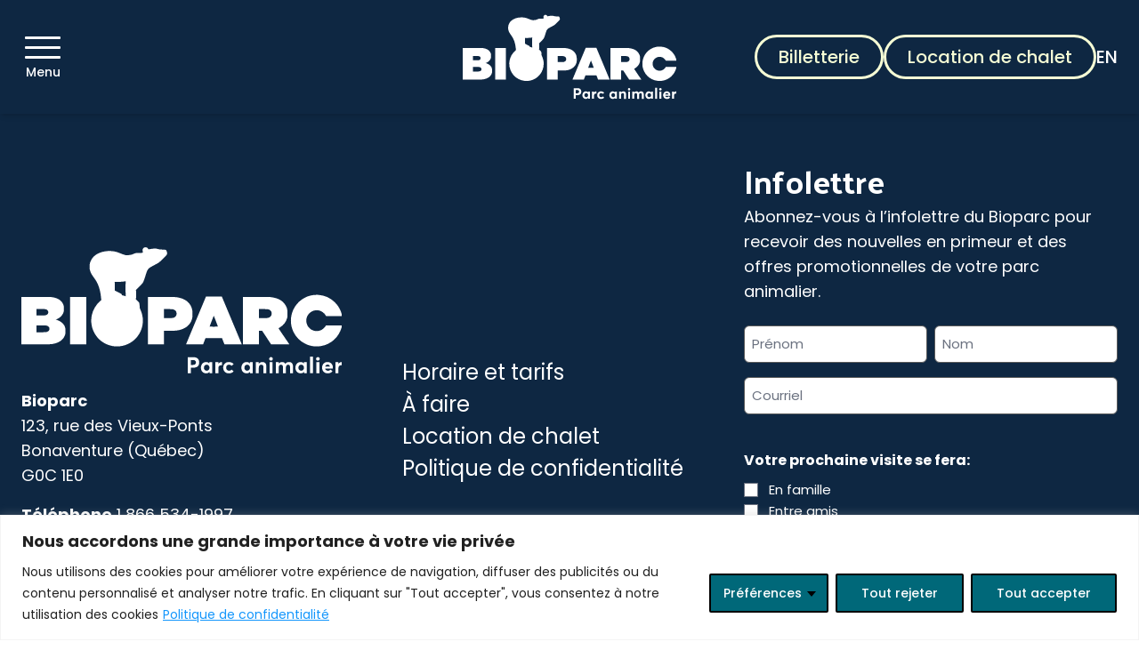

--- FILE ---
content_type: text/html; charset=UTF-8
request_url: https://bioparc.ca/boutique-souvenir/
body_size: 27358
content:
<!DOCTYPE html>
<html lang="fr-CA" class="">
<head>
	<meta charset="utf-8">
	<meta http-equiv="X-UA-Compatible" content="IE=edge,chrome=1">
<script type="text/javascript">
/* <![CDATA[ */
 var gform;gform||(document.addEventListener("gform_main_scripts_loaded",function(){gform.scriptsLoaded=!0}),document.addEventListener("gform/theme/scripts_loaded",function(){gform.themeScriptsLoaded=!0}),window.addEventListener("DOMContentLoaded",function(){gform.domLoaded=!0}),gform={domLoaded:!1,scriptsLoaded:!1,themeScriptsLoaded:!1,isFormEditor:()=>"function"==typeof InitializeEditor,callIfLoaded:function(o){return!(!gform.domLoaded||!gform.scriptsLoaded||!gform.themeScriptsLoaded&&!gform.isFormEditor()||(gform.isFormEditor()&&console.warn("The use of gform.initializeOnLoaded() is deprecated in the form editor context and will be removed in Gravity Forms 3.1."),o(),0))},initializeOnLoaded:function(o){gform.callIfLoaded(o)||(document.addEventListener("gform_main_scripts_loaded",()=>{gform.scriptsLoaded=!0,gform.callIfLoaded(o)}),document.addEventListener("gform/theme/scripts_loaded",()=>{gform.themeScriptsLoaded=!0,gform.callIfLoaded(o)}),window.addEventListener("DOMContentLoaded",()=>{gform.domLoaded=!0,gform.callIfLoaded(o)}))},hooks:{action:{},filter:{}},addAction:function(o,r,e,t){gform.addHook("action",o,r,e,t)},addFilter:function(o,r,e,t){gform.addHook("filter",o,r,e,t)},doAction:function(o){gform.doHook("action",o,arguments)},applyFilters:function(o){return gform.doHook("filter",o,arguments)},removeAction:function(o,r){gform.removeHook("action",o,r)},removeFilter:function(o,r,e){gform.removeHook("filter",o,r,e)},addHook:function(o,r,e,t,n){null==gform.hooks[o][r]&&(gform.hooks[o][r]=[]);var d=gform.hooks[o][r];null==n&&(n=r+"_"+d.length),gform.hooks[o][r].push({tag:n,callable:e,priority:t=null==t?10:t})},doHook:function(r,o,e){var t;if(e=Array.prototype.slice.call(e,1),null!=gform.hooks[r][o]&&((o=gform.hooks[r][o]).sort(function(o,r){return o.priority-r.priority}),o.forEach(function(o){"function"!=typeof(t=o.callable)&&(t=window[t]),"action"==r?t.apply(null,e):e[0]=t.apply(null,e)})),"filter"==r)return e[0]},removeHook:function(o,r,t,n){var e;null!=gform.hooks[o][r]&&(e=(e=gform.hooks[o][r]).filter(function(o,r,e){return!!(null!=n&&n!=o.tag||null!=t&&t!=o.priority)}),gform.hooks[o][r]=e)}}); 
/* ]]> */
</script>

	<meta name="viewport" content="width=device-width, initial-scale=1, shrink-to-fit=no">
	<title>Boutique souvenir &#x2d; Bioparc</title>

<!-- The SEO Framework by Sybre Waaijer -->
<meta name="robots" content="max-snippet:-1,max-image-preview:standard,max-video-preview:-1" />
<link rel="canonical" href="https://bioparc.ca/boutique-souvenir/" />
<meta property="og:type" content="website" />
<meta property="og:locale" content="fr_CA" />
<meta property="og:site_name" content="Bioparc" />
<meta property="og:title" content="Boutique souvenir" />
<meta property="og:url" content="https://bioparc.ca/boutique-souvenir/" />
<meta property="og:image" content="https://bioparc.ca/wp-content/uploads/2024/05/cropped-unnamed.png" />
<meta property="og:image:width" content="512" />
<meta property="og:image:height" content="512" />
<meta name="twitter:card" content="summary_large_image" />
<meta name="twitter:title" content="Boutique souvenir" />
<meta name="twitter:image" content="https://bioparc.ca/wp-content/uploads/2024/05/cropped-unnamed.png" />
<script type="application/ld+json">{"@context":"https://schema.org","@graph":[{"@type":"WebSite","@id":"https://bioparc.ca/#/schema/WebSite","url":"https://bioparc.ca/","name":"Bioparc","description":"Le parc animalier","inLanguage":"fr-CA","potentialAction":{"@type":"SearchAction","target":{"@type":"EntryPoint","urlTemplate":"https://bioparc.ca/recherche/{search_term_string}/"},"query-input":"required name=search_term_string"},"publisher":{"@type":"Organization","@id":"https://bioparc.ca/#/schema/Organization","name":"Bioparc","url":"https://bioparc.ca/","logo":{"@type":"ImageObject","url":"https://bioparc.ca/wp-content/uploads/2024/05/cropped-unnamed.png","contentUrl":"https://bioparc.ca/wp-content/uploads/2024/05/cropped-unnamed.png","width":512,"height":512,"contentSize":"22245"}}},{"@type":"WebPage","@id":"https://bioparc.ca/boutique-souvenir/","url":"https://bioparc.ca/boutique-souvenir/","name":"Boutique souvenir &#x2d; Bioparc","inLanguage":"fr-CA","isPartOf":{"@id":"https://bioparc.ca/#/schema/WebSite"},"breadcrumb":{"@type":"BreadcrumbList","@id":"https://bioparc.ca/#/schema/BreadcrumbList","itemListElement":[{"@type":"ListItem","position":1,"item":"https://bioparc.ca/","name":"Bioparc"},{"@type":"ListItem","position":2,"name":"Boutique souvenir"}]},"potentialAction":{"@type":"ReadAction","target":"https://bioparc.ca/boutique-souvenir/"}}]}</script>
<!-- / The SEO Framework by Sybre Waaijer | 4.01ms meta | 2.37ms boot -->

<style id='wp-img-auto-sizes-contain-inline-css' type='text/css'>
img:is([sizes=auto i],[sizes^="auto," i]){contain-intrinsic-size:3000px 1500px}
/*# sourceURL=wp-img-auto-sizes-contain-inline-css */
</style>
<style id='classic-theme-styles-inline-css' type='text/css'>
/*! This file is auto-generated */
.wp-block-button__link{color:#fff;background-color:#32373c;border-radius:9999px;box-shadow:none;text-decoration:none;padding:calc(.667em + 2px) calc(1.333em + 2px);font-size:1.125em}.wp-block-file__button{background:#32373c;color:#fff;text-decoration:none}
/*# sourceURL=/wp-includes/css/classic-themes.min.css */
</style>
<link rel='stylesheet' id='main-css' href='https://bioparc.ca/wp-content/themes/bioparc/assets/css/main.css?ver=1743683085' type='text/css' media='all' />
<link rel='stylesheet' id='oasis-css' href='https://bioparc.ca/wp-content/themes/bioparc/src/styles/oasis.css?ver=1717070312' type='text/css' media='all' />
<link rel='stylesheet' id='js_composer_custom_css-css' href='//bioparc.ca/wp-content/uploads/js_composer/custom.css?ver=8.3.1' type='text/css' media='all' />
<script type="text/javascript" id="cookie-law-info-js-extra">
/* <![CDATA[ */
var _ckyConfig = {"_ipData":[],"_assetsURL":"https://bioparc.ca/wp-content/plugins/cookie-law-info/lite/frontend/images/","_publicURL":"https://bioparc.ca","_expiry":"365","_categories":[{"name":"N\u00e9cessaire","slug":"necessary","isNecessary":true,"ccpaDoNotSell":true,"cookies":[],"active":true,"defaultConsent":{"gdpr":true,"ccpa":true}},{"name":"Fonctionnel","slug":"functional","isNecessary":false,"ccpaDoNotSell":true,"cookies":[],"active":true,"defaultConsent":{"gdpr":false,"ccpa":false}},{"name":"Analytique","slug":"analytics","isNecessary":false,"ccpaDoNotSell":true,"cookies":[],"active":true,"defaultConsent":{"gdpr":false,"ccpa":false}},{"name":"Performance","slug":"performance","isNecessary":false,"ccpaDoNotSell":true,"cookies":[],"active":true,"defaultConsent":{"gdpr":false,"ccpa":false}},{"name":"Publicit\u00e9","slug":"advertisement","isNecessary":false,"ccpaDoNotSell":true,"cookies":[],"active":true,"defaultConsent":{"gdpr":false,"ccpa":false}}],"_activeLaw":"gdpr","_rootDomain":"","_block":"1","_showBanner":"1","_bannerConfig":{"settings":{"type":"classic","preferenceCenterType":"pushdown","position":"bottom","applicableLaw":"gdpr"},"behaviours":{"reloadBannerOnAccept":false,"loadAnalyticsByDefault":false,"animations":{"onLoad":"animate","onHide":"sticky"}},"config":{"revisitConsent":{"status":true,"tag":"revisit-consent","position":"bottom-left","meta":{"url":"#"},"styles":{"background-color":"#006879"},"elements":{"title":{"type":"text","tag":"revisit-consent-title","status":true,"styles":{"color":"#0056a7"}}}},"preferenceCenter":{"toggle":{"status":true,"tag":"detail-category-toggle","type":"toggle","states":{"active":{"styles":{"background-color":"#1863DC"}},"inactive":{"styles":{"background-color":"#D0D5D2"}}}}},"categoryPreview":{"status":false,"toggle":{"status":true,"tag":"detail-category-preview-toggle","type":"toggle","states":{"active":{"styles":{"background-color":"#1863DC"}},"inactive":{"styles":{"background-color":"#D0D5D2"}}}}},"videoPlaceholder":{"status":true,"styles":{"background-color":"#000000","border-color":"#000000","color":"#ffffff"}},"readMore":{"status":true,"tag":"readmore-button","type":"link","meta":{"noFollow":true,"newTab":true},"styles":{"color":"#1396FC","background-color":"transparent","border-color":"transparent"}},"auditTable":{"status":false},"optOption":{"status":true,"toggle":{"status":true,"tag":"optout-option-toggle","type":"toggle","states":{"active":{"styles":{"background-color":"#1863dc"}},"inactive":{"styles":{"background-color":"#FFFFFF"}}}}}}},"_version":"3.2.9","_logConsent":"1","_tags":[{"tag":"accept-button","styles":{"color":"#FFFFFF","background-color":"#006879","border-color":"#000000"}},{"tag":"reject-button","styles":{"color":"#FFFFFF","background-color":"#006879","border-color":"#000000"}},{"tag":"settings-button","styles":{"color":"#FFFFFF","background-color":"#006879","border-color":"#000000"}},{"tag":"readmore-button","styles":{"color":"#1396FC","background-color":"transparent","border-color":"transparent"}},{"tag":"donotsell-button","styles":{"color":"#1863dc","background-color":"transparent","border-color":"transparent"}},{"tag":"accept-button","styles":{"color":"#FFFFFF","background-color":"#006879","border-color":"#000000"}},{"tag":"revisit-consent","styles":{"background-color":"#006879"}}],"_shortCodes":[{"key":"cky_readmore","content":"\u003Ca href=\"https://bioparc.ca/wp-content/uploads/2024/01/politiqueconfidentialite.pdf\" class=\"cky-policy\" aria-label=\"Politique de confidentialit\u00e9\" target=\"_blank\" rel=\"noopener\" data-cky-tag=\"readmore-button\"\u003EPolitique de confidentialit\u00e9\u003C/a\u003E","tag":"readmore-button","status":true,"attributes":{"rel":"nofollow","target":"_blank"}},{"key":"cky_show_desc","content":"\u003Cbutton class=\"cky-show-desc-btn\" data-cky-tag=\"show-desc-button\" aria-label=\"Montrer plus\"\u003EMontrer plus\u003C/button\u003E","tag":"show-desc-button","status":true,"attributes":[]},{"key":"cky_hide_desc","content":"\u003Cbutton class=\"cky-show-desc-btn\" data-cky-tag=\"hide-desc-button\" aria-label=\"Montrer moins\"\u003EMontrer moins\u003C/button\u003E","tag":"hide-desc-button","status":true,"attributes":[]},{"key":"cky_category_toggle_label","content":"[cky_{{status}}_category_label] [cky_preference_{{category_slug}}_title]","tag":"","status":true,"attributes":[]},{"key":"cky_enable_category_label","content":"Enable","tag":"","status":true,"attributes":[]},{"key":"cky_disable_category_label","content":"Disable","tag":"","status":true,"attributes":[]},{"key":"cky_video_placeholder","content":"\u003Cdiv class=\"video-placeholder-normal\" data-cky-tag=\"video-placeholder\" id=\"[UNIQUEID]\"\u003E\u003Cp class=\"video-placeholder-text-normal\" data-cky-tag=\"placeholder-title\"\u003EVeuillez accepter les cookies pour avoir acc\u00e8s \u00e0 ce menus\u003C/p\u003E\u003C/div\u003E","tag":"","status":true,"attributes":[]},{"key":"cky_enable_optout_label","content":"Enable","tag":"","status":true,"attributes":[]},{"key":"cky_disable_optout_label","content":"Disable","tag":"","status":true,"attributes":[]},{"key":"cky_optout_toggle_label","content":"[cky_{{status}}_optout_label] [cky_optout_option_title]","tag":"","status":true,"attributes":[]},{"key":"cky_optout_option_title","content":"Do Not Sell or Share My Personal Information","tag":"","status":true,"attributes":[]},{"key":"cky_optout_close_label","content":"Close","tag":"","status":true,"attributes":[]}],"_rtl":"","_language":"en","_providersToBlock":[]};
var _ckyStyles = {"css":".cky-hide{display: none;}.cky-btn-revisit-wrapper{display: flex; align-items: center; justify-content: center; background: #0056a7; width: 45px; height: 45px; border-radius: 50%; position: fixed; z-index: 999999; cursor: pointer;}.cky-revisit-bottom-left{bottom: 15px; left: 15px;}.cky-revisit-bottom-right{bottom: 15px; right: 15px;}.cky-btn-revisit-wrapper .cky-btn-revisit{display: flex; align-items: center; justify-content: center; background: none; border: none; cursor: pointer; position: relative; margin: 0; padding: 0;}.cky-btn-revisit-wrapper .cky-btn-revisit img{max-width: fit-content; margin: 0; height: 30px; width: 30px;}.cky-revisit-bottom-left:hover::before{content: attr(data-tooltip); position: absolute; background: #4E4B66; color: #ffffff; left: calc(100% + 7px); font-size: 12px; line-height: 16px; width: max-content; padding: 4px 8px; border-radius: 4px;}.cky-revisit-bottom-left:hover::after{position: absolute; content: \"\"; border: 5px solid transparent; left: calc(100% + 2px); border-left-width: 0; border-right-color: #4E4B66;}.cky-revisit-bottom-right:hover::before{content: attr(data-tooltip); position: absolute; background: #4E4B66; color: #ffffff; right: calc(100% + 7px); font-size: 12px; line-height: 16px; width: max-content; padding: 4px 8px; border-radius: 4px;}.cky-revisit-bottom-right:hover::after{position: absolute; content: \"\"; border: 5px solid transparent; right: calc(100% + 2px); border-right-width: 0; border-left-color: #4E4B66;}.cky-revisit-hide{display: none;}.cky-consent-container{position: fixed; width: 100%; box-sizing: border-box; z-index: 9999999;}.cky-classic-bottom{bottom: 0; left: 0;}.cky-classic-top{top: 0; left: 0;}.cky-consent-container .cky-consent-bar{background: #ffffff; border: 1px solid; padding: 16.5px 24px; box-shadow: 0 -1px 10px 0 #acabab4d;}.cky-consent-bar .cky-banner-btn-close{position: absolute; right: 9px; top: 5px; background: none; border: none; cursor: pointer; padding: 0; margin: 0; height: auto; width: auto; min-height: 0; line-height: 0; text-shadow: none; box-shadow: none;}.cky-consent-bar .cky-banner-btn-close img{width: 9px; height: 9px; margin: 0;}.cky-custom-brand-logo-wrapper .cky-custom-brand-logo{width: 100px; height: auto; margin: 0 0 10px 0;}.cky-notice .cky-title{color: #212121; font-weight: 700; font-size: 18px; line-height: 24px; margin: 0 0 10px 0;}.cky-notice-group{display: flex; justify-content: space-between; align-items: center;}.cky-notice-des *{font-size: 14px;}.cky-notice-des{color: #212121; font-size: 14px; line-height: 24px; font-weight: 400;}.cky-notice-des img{height: 25px; width: 25px;}.cky-consent-bar .cky-notice-des p{color: inherit; margin-top: 0; overflow-wrap: break-word;}.cky-notice-des p:last-child{margin-bottom: 0;}.cky-notice-des a.cky-policy,.cky-notice-des button.cky-policy{font-size: 14px; color: #1863dc; white-space: nowrap; cursor: pointer; background: transparent; border: 1px solid; text-decoration: underline;}.cky-notice-des button.cky-policy{padding: 0;}.cky-notice-des a.cky-policy:focus-visible,.cky-consent-bar .cky-banner-btn-close:focus-visible,.cky-notice-des button.cky-policy:focus-visible,.cky-category-direct-switch input[type=\"checkbox\"]:focus-visible,.cky-preference-content-wrapper .cky-show-desc-btn:focus-visible,.cky-accordion-header .cky-accordion-btn:focus-visible,.cky-switch input[type=\"checkbox\"]:focus-visible,.cky-footer-wrapper a:focus-visible,.cky-btn:focus-visible{outline: 2px solid #1863dc; outline-offset: 2px;}.cky-btn:focus:not(:focus-visible),.cky-accordion-header .cky-accordion-btn:focus:not(:focus-visible),.cky-preference-content-wrapper .cky-show-desc-btn:focus:not(:focus-visible),.cky-btn-revisit-wrapper .cky-btn-revisit:focus:not(:focus-visible),.cky-preference-header .cky-btn-close:focus:not(:focus-visible),.cky-banner-btn-close:focus:not(:focus-visible){outline: 0;}button.cky-show-desc-btn:not(:hover):not(:active){color: #1863dc; background: transparent;}button.cky-accordion-btn:not(:hover):not(:active),button.cky-banner-btn-close:not(:hover):not(:active),button.cky-btn-close:not(:hover):not(:active),button.cky-btn-revisit:not(:hover):not(:active){background: transparent;}.cky-consent-bar button:hover,.cky-modal.cky-modal-open button:hover,.cky-consent-bar button:focus,.cky-modal.cky-modal-open button:focus{text-decoration: none;}.cky-notice-btn-wrapper{display: flex; justify-content: center; align-items: center; margin-left: 15px;}.cky-notice-btn-wrapper .cky-btn{text-shadow: none; box-shadow: none;}.cky-btn{font-size: 14px; font-family: inherit; line-height: 24px; padding: 8px 27px; font-weight: 500; margin: 0 8px 0 0; border-radius: 2px; white-space: nowrap; cursor: pointer; text-align: center; text-transform: none; min-height: 0;}.cky-btn:hover{opacity: 0.8;}.cky-btn-customize{color: #1863dc; background: transparent; border: 2px solid; border-color: #1863dc; padding: 8px 28px 8px 14px; position: relative;}.cky-btn-reject{color: #1863dc; background: transparent; border: 2px solid #1863dc;}.cky-btn-accept{background: #1863dc; color: #ffffff; border: 2px solid #1863dc;}.cky-consent-bar .cky-btn-customize::after{position: absolute; content: \"\"; display: inline-block; top: 18px; right: 12px; border-left: 5px solid transparent; border-right: 5px solid transparent; border-top: 6px solid; border-top-color: inherit;}.cky-consent-container.cky-consent-bar-expand .cky-btn-customize::after{transform: rotate(-180deg);}.cky-btn:last-child{margin-right: 0;}@media (max-width: 768px){.cky-notice-group{display: block;}.cky-notice-btn-wrapper{margin: 0;}.cky-notice-btn-wrapper{flex-wrap: wrap;}.cky-notice-btn-wrapper .cky-btn{flex: auto; max-width: 100%; margin-top: 10px; white-space: unset;}}@media (max-width: 576px){.cky-btn-accept{order: 1; width: 100%;}.cky-btn-customize{order: 2;}.cky-btn-reject{order: 3; margin-right: 0;}.cky-consent-container.cky-consent-bar-expand .cky-consent-bar{display: none;}.cky-consent-container .cky-consent-bar{padding: 16.5px 0;}.cky-custom-brand-logo-wrapper .cky-custom-brand-logo, .cky-notice .cky-title, .cky-notice-des, .cky-notice-btn-wrapper, .cky-category-direct-preview-wrapper{padding: 0 24px;}.cky-notice-des{max-height: 40vh; overflow-y: scroll;}}@media (max-width: 352px){.cky-notice .cky-title{font-size: 16px;}.cky-notice-des *{font-size: 12px;}.cky-notice-des, .cky-btn, .cky-notice-des a.cky-policy{font-size: 12px;}}.cky-preference-wrapper{display: none;}.cky-consent-container.cky-classic-bottom.cky-consent-bar-expand{animation: cky-classic-expand 1s;}.cky-consent-container.cky-classic-bottom.cky-consent-bar-expand .cky-preference-wrapper{display: block;}@keyframes cky-classic-expand{0%{transform: translateY(50%);}100%{transform: translateY(0%);}}.cky-consent-container.cky-classic-top .cky-preference-wrapper{animation: cky-classic-top-expand 1s;}.cky-consent-container.cky-classic-top.cky-consent-bar-expand .cky-preference-wrapper{display: block;}@keyframes cky-classic-top-expand{0%{opacity: 0; transform: translateY(-50%);}50%{opacity: 0;}100%{opacity: 1; transform: translateY(0%);}}.cky-preference{padding: 0 24px; color: #212121; overflow-y: scroll; max-height: 48vh;}.cky-preference-center,.cky-preference,.cky-preference-header,.cky-footer-wrapper{background-color: inherit;}.cky-preference-center,.cky-preference,.cky-preference-body-wrapper,.cky-accordion-wrapper{color: inherit;}.cky-preference-header .cky-btn-close{cursor: pointer; vertical-align: middle; padding: 0; margin: 0; display: none; background: none; border: none; height: auto; width: auto; min-height: 0; line-height: 0; box-shadow: none; text-shadow: none;}.cky-preference-header .cky-btn-close img{margin: 0; height: 10px; width: 10px;}.cky-preference-header{margin: 16px 0 0 0; display: flex; align-items: center; justify-content: space-between;}.cky-preference-header .cky-preference-title{font-size: 18px; font-weight: 700; line-height: 24px;}.cky-preference-content-wrapper *{font-size: 14px;}.cky-preference-content-wrapper{font-size: 14px; line-height: 24px; font-weight: 400; padding: 12px 0; border-bottom: 1px solid;}.cky-preference-content-wrapper img{height: 25px; width: 25px;}.cky-preference-content-wrapper .cky-show-desc-btn{font-size: 14px; font-family: inherit; color: #1863dc; text-decoration: none; line-height: 24px; padding: 0; margin: 0; white-space: nowrap; cursor: pointer; background: transparent; border-color: transparent; text-transform: none; min-height: 0; text-shadow: none; box-shadow: none;}.cky-preference-body-wrapper .cky-preference-content-wrapper p{color: inherit; margin-top: 0;}.cky-accordion-wrapper{margin-bottom: 10px;}.cky-accordion{border-bottom: 1px solid;}.cky-accordion:last-child{border-bottom: none;}.cky-accordion .cky-accordion-item{display: flex; margin-top: 10px;}.cky-accordion .cky-accordion-body{display: none;}.cky-accordion.cky-accordion-active .cky-accordion-body{display: block; padding: 0 22px; margin-bottom: 16px;}.cky-accordion-header-wrapper{cursor: pointer; width: 100%;}.cky-accordion-item .cky-accordion-header{display: flex; justify-content: space-between; align-items: center;}.cky-accordion-header .cky-accordion-btn{font-size: 16px; font-family: inherit; color: #212121; line-height: 24px; background: none; border: none; font-weight: 700; padding: 0; margin: 0; cursor: pointer; text-transform: none; min-height: 0; text-shadow: none; box-shadow: none;}.cky-accordion-header .cky-always-active{color: #008000; font-weight: 600; line-height: 24px; font-size: 14px;}.cky-accordion-header-des *{font-size: 14px;}.cky-accordion-header-des{color: #212121; font-size: 14px; line-height: 24px; margin: 10px 0 16px 0;}.cky-accordion-header-wrapper .cky-accordion-header-des p{color: inherit; margin-top: 0;}.cky-accordion-chevron{margin-right: 22px; position: relative; cursor: pointer;}.cky-accordion-chevron-hide{display: none;}.cky-accordion .cky-accordion-chevron i::before{content: \"\"; position: absolute; border-right: 1.4px solid; border-bottom: 1.4px solid; border-color: inherit; height: 6px; width: 6px; -webkit-transform: rotate(-45deg); -moz-transform: rotate(-45deg); -ms-transform: rotate(-45deg); -o-transform: rotate(-45deg); transform: rotate(-45deg); transition: all 0.2s ease-in-out; top: 8px;}.cky-accordion.cky-accordion-active .cky-accordion-chevron i::before{-webkit-transform: rotate(45deg); -moz-transform: rotate(45deg); -ms-transform: rotate(45deg); -o-transform: rotate(45deg); transform: rotate(45deg);}.cky-audit-table{background: #f4f4f4; border-radius: 6px;}.cky-audit-table .cky-empty-cookies-text{color: inherit; font-size: 12px; line-height: 24px; margin: 0; padding: 10px;}.cky-audit-table .cky-cookie-des-table{font-size: 12px; line-height: 24px; font-weight: normal; padding: 15px 10px; border-bottom: 1px solid; border-bottom-color: inherit; margin: 0;}.cky-audit-table .cky-cookie-des-table:last-child{border-bottom: none;}.cky-audit-table .cky-cookie-des-table li{list-style-type: none; display: flex; padding: 3px 0;}.cky-audit-table .cky-cookie-des-table li:first-child{padding-top: 0;}.cky-cookie-des-table li div:first-child{width: 100px; font-weight: 600; word-break: break-word; word-wrap: break-word;}.cky-cookie-des-table li div:last-child{flex: 1; word-break: break-word; word-wrap: break-word; margin-left: 8px;}.cky-cookie-des-table li div:last-child p{color: inherit; margin-top: 0;}.cky-cookie-des-table li div:last-child p:last-child{margin-bottom: 0;}.cky-prefrence-btn-wrapper{display: flex; align-items: center; justify-content: flex-end; padding: 18px 24px; border-top: 1px solid;}.cky-prefrence-btn-wrapper .cky-btn{text-shadow: none; box-shadow: none;}.cky-category-direct-preview-btn-wrapper .cky-btn-preferences{text-shadow: none; box-shadow: none;}.cky-prefrence-btn-wrapper .cky-btn-accept,.cky-prefrence-btn-wrapper .cky-btn-reject{display: none;}.cky-btn-preferences{color: #1863dc; background: transparent; border: 2px solid #1863dc;}.cky-footer-wrapper{position: relative;}.cky-footer-shadow{display: block; width: 100%; height: 40px; background: linear-gradient(180deg, rgba(255, 255, 255, 0) 0%, #ffffff 100%); position: absolute; bottom: 100%;}.cky-preference-center,.cky-preference,.cky-preference-body-wrapper,.cky-preference-content-wrapper,.cky-accordion-wrapper,.cky-accordion,.cky-footer-wrapper,.cky-prefrence-btn-wrapper{border-color: inherit;}@media (max-width: 768px){.cky-preference{max-height: 35vh;}}@media (max-width: 576px){.cky-consent-bar-hide{display: none;}.cky-preference{max-height: 100vh; padding: 0;}.cky-preference-body-wrapper{padding: 60px 24px 200px;}.cky-preference-body-wrapper-reject-hide{padding: 60px 24px 165px;}.cky-preference-header{position: fixed; width: 100%; box-sizing: border-box; z-index: 999999999; margin: 0; padding: 16px 24px; border-bottom: 1px solid #f4f4f4;}.cky-preference-header .cky-btn-close{display: block;}.cky-prefrence-btn-wrapper{display: block;}.cky-accordion.cky-accordion-active .cky-accordion-body{padding-right: 0;}.cky-prefrence-btn-wrapper .cky-btn{width: 100%; margin-top: 10px; margin-right: 0;}.cky-prefrence-btn-wrapper .cky-btn:first-child{margin-top: 0;}.cky-accordion:last-child{padding-bottom: 20px;}.cky-prefrence-btn-wrapper .cky-btn-accept, .cky-prefrence-btn-wrapper .cky-btn-reject{display: block;}.cky-footer-wrapper{position: fixed; bottom: 0; width: 100%;}}@media (max-width: 425px){.cky-accordion-chevron{margin-right: 15px;}.cky-accordion.cky-accordion-active .cky-accordion-body{padding: 0 15px;}}@media (max-width: 352px){.cky-preference-header .cky-preference-title{font-size: 16px;}.cky-preference-content-wrapper *, .cky-accordion-header-des *{font-size: 12px;}.cky-accordion-header-des, .cky-preference-content-wrapper, .cky-preference-content-wrapper .cky-show-desc-btn{font-size: 12px;}.cky-accordion-header .cky-accordion-btn{font-size: 14px;}}.cky-category-direct-preview-wrapper{display: flex; flex-wrap: wrap; align-items: center; justify-content: space-between; margin-top: 16px;}.cky-category-direct-preview{display: flex; flex-wrap: wrap; align-items: center; font-size: 14px; font-weight: 600; line-height: 24px; color: #212121;}.cky-category-direct-preview-section{width: 100%; display: flex; justify-content: space-between; flex-wrap: wrap;}.cky-category-direct-item{display: flex; margin: 0 30px 10px 0; cursor: pointer;}.cky-category-direct-item label{font-size: 14px; font-weight: 600; margin-right: 10px; cursor: pointer; word-break: break-word;}.cky-category-direct-switch input[type=\"checkbox\"]{display: inline-block; position: relative; width: 33px; height: 18px; margin: 0; background: #d0d5d2; -webkit-appearance: none; border-radius: 50px; border: none; cursor: pointer; vertical-align: middle; outline: 0; top: 0;}.cky-category-direct-switch input[type=\"checkbox\"]:checked{background: #1863dc;}.cky-category-direct-switch input[type=\"checkbox\"]:before{position: absolute; content: \"\"; height: 15px; width: 15px; left: 2px; bottom: 2px; margin: 0; border-radius: 50%; background-color: white; -webkit-transition: 0.4s; transition: 0.4s;}.cky-category-direct-switch input[type=\"checkbox\"]:checked:before{-webkit-transform: translateX(14px); -ms-transform: translateX(14px); transform: translateX(14px);}.cky-category-direct-switch input[type=\"checkbox\"]:after{display: none;}.cky-category-direct-switch .cky-category-direct-switch-enabled:checked{background: #818181;}@media (max-width: 576px){.cky-category-direct-preview-wrapper{display: block;}.cky-category-direct-item{justify-content: space-between; width: 45%; margin: 0 0 10px 0;}.cky-category-direct-preview-btn-wrapper .cky-btn-preferences{width: 100%;}}@media (max-width: 352px){.cky-category-direct-preview{font-size: 12px;}}.cky-switch{display: flex;}.cky-switch input[type=\"checkbox\"]{position: relative; width: 44px; height: 24px; margin: 0; background: #d0d5d2; -webkit-appearance: none; border-radius: 50px; cursor: pointer; outline: 0; border: none; top: 0;}.cky-switch input[type=\"checkbox\"]:checked{background: #3a76d8;}.cky-switch input[type=\"checkbox\"]:before{position: absolute; content: \"\"; height: 20px; width: 20px; left: 2px; bottom: 2px; border-radius: 50%; background-color: white; -webkit-transition: 0.4s; transition: 0.4s; margin: 0;}.cky-switch input[type=\"checkbox\"]:after{display: none;}.cky-switch input[type=\"checkbox\"]:checked:before{-webkit-transform: translateX(20px); -ms-transform: translateX(20px); transform: translateX(20px);}@media (max-width: 425px){.cky-switch input[type=\"checkbox\"]{width: 38px; height: 21px;}.cky-switch input[type=\"checkbox\"]:before{height: 17px; width: 17px;}.cky-switch input[type=\"checkbox\"]:checked:before{-webkit-transform: translateX(17px); -ms-transform: translateX(17px); transform: translateX(17px);}}.video-placeholder-youtube{background-size: 100% 100%; background-position: center; background-repeat: no-repeat; background-color: #b2b0b059; position: relative; display: flex; align-items: center; justify-content: center; max-width: 100%;}.video-placeholder-text-youtube{text-align: center; align-items: center; padding: 10px 16px; background-color: #000000cc; color: #ffffff; border: 1px solid; border-radius: 2px; cursor: pointer;}.video-placeholder-normal{background-image: url(\"/wp-content/plugins/cookie-law-info/lite/frontend/images/placeholder.svg\"); background-size: 80px; background-position: center; background-repeat: no-repeat; background-color: #b2b0b059; position: relative; display: flex; align-items: flex-end; justify-content: center; max-width: 100%;}.video-placeholder-text-normal{align-items: center; padding: 10px 16px; text-align: center; border: 1px solid; border-radius: 2px; cursor: pointer;}.cky-rtl{direction: rtl; text-align: right;}.cky-rtl .cky-banner-btn-close{left: 9px; right: auto;}.cky-rtl .cky-notice-btn-wrapper .cky-btn:last-child{margin-right: 8px;}.cky-rtl .cky-notice-btn-wrapper{margin-left: 0; margin-right: 15px;}.cky-rtl .cky-prefrence-btn-wrapper .cky-btn{margin-right: 8px;}.cky-rtl .cky-prefrence-btn-wrapper .cky-btn:first-child{margin-right: 0;}.cky-rtl .cky-accordion .cky-accordion-chevron i::before{border: none; border-left: 1.4px solid; border-top: 1.4px solid; left: 12px;}.cky-rtl .cky-accordion.cky-accordion-active .cky-accordion-chevron i::before{-webkit-transform: rotate(-135deg); -moz-transform: rotate(-135deg); -ms-transform: rotate(-135deg); -o-transform: rotate(-135deg); transform: rotate(-135deg);}.cky-rtl .cky-category-direct-preview-btn-wrapper{margin-right: 15px; margin-left: 0;}.cky-rtl .cky-category-direct-item label{margin-right: 0; margin-left: 10px;}.cky-rtl .cky-category-direct-preview-section .cky-category-direct-item:first-child{margin: 0 0 10px 0;}@media (max-width: 992px){.cky-rtl .cky-category-direct-preview-btn-wrapper{margin-right: 0;}}@media (max-width: 768px){.cky-rtl .cky-notice-btn-wrapper{margin-right: 0;}.cky-rtl .cky-notice-btn-wrapper .cky-btn:first-child{margin-right: 0;}}@media (max-width: 576px){.cky-rtl .cky-prefrence-btn-wrapper .cky-btn{margin-right: 0;}.cky-rtl .cky-notice-btn-wrapper .cky-btn{margin-right: 0;}.cky-rtl .cky-notice-btn-wrapper .cky-btn:last-child{margin-right: 0;}.cky-rtl .cky-notice-btn-wrapper .cky-btn-reject{margin-right: 8px;}.cky-rtl .cky-accordion.cky-accordion-active .cky-accordion-body{padding: 0 22px 0 0;}}@media (max-width: 425px){.cky-rtl .cky-accordion.cky-accordion-active .cky-accordion-body{padding: 0 15px 0 0;}}"};
//# sourceURL=cookie-law-info-js-extra
/* ]]> */
</script>
<script type="text/javascript" src="https://bioparc.ca/wp-content/plugins/cookie-law-info/lite/frontend/js/script.min.js?ver=3.2.9" id="cookie-law-info-js"></script>
<script type="text/javascript" src="https://bioparc.ca/wp-includes/js/jquery/jquery.min.js?ver=3.7.1" id="jquery-core-js"></script>
<script type="text/javascript" src="https://bioparc.ca/wp-includes/js/jquery/jquery-migrate.min.js?ver=3.4.1" id="jquery-migrate-js"></script>
<script></script><style id="cky-style-inline">[data-cky-tag]{visibility:hidden;}</style><meta name="generator" content="Powered by WPBakery Page Builder - drag and drop page builder for WordPress."/>
<noscript><style> .wpb_animate_when_almost_visible { opacity: 1; }</style></noscript>	<!-- Global site tag (gtag.js) - Google Analytics -->
<script async src="https://www.googletagmanager.com/gtag/js?id=UA-63793576-1"></script>
<script>
	window.dataLayer = window.dataLayer || [];

	function gtag () {dataLayer.push(arguments);}

	gtag('js', new Date());
	gtag('config', 'UA-63793576-1');
</script>
	<link rel="preconnect" href="https://fonts.googleapis.com">
<link rel="preconnect" href="https://fonts.gstatic.com" crossorigin>
<link href="https://fonts.googleapis.com/css2?family=Palanquin:wght@300;400;500;600;700&display=swap" rel="stylesheet">
	<!-- Meta Pixel Code - Oasis 21 May 2024 -->
<script>
!function(f,b,e,v,n,t,s)
{if(f.fbq)return;n=f.fbq=function(){n.callMethod?
n.callMethod.apply(n,arguments):n.queue.push(arguments)};
if(!f._fbq)f._fbq=n;n.push=n;n.loaded=!0;n.version='2.0';
n.queue=[];t=b.createElement(e);t.async=!0;
t.src=v;s=b.getElementsByTagName(e)[0];
s.parentNode.insertBefore(t,s)}(window, document,'script',
'https://connect.facebook.net/en_US/fbevents.js');
fbq('init', '1931965003923654');
fbq('track', 'PageView');
</script>
<noscript><img height="1" width="1" style="display:none"
src="https://www.facebook.com/tr?id=1931965003923654&ev=PageView&noscript=1"
/></noscript>
<!-- End Meta Pixel Code -->
<style id='global-styles-inline-css' type='text/css'>
:root{--wp--preset--aspect-ratio--square: 1;--wp--preset--aspect-ratio--4-3: 4/3;--wp--preset--aspect-ratio--3-4: 3/4;--wp--preset--aspect-ratio--3-2: 3/2;--wp--preset--aspect-ratio--2-3: 2/3;--wp--preset--aspect-ratio--16-9: 16/9;--wp--preset--aspect-ratio--9-16: 9/16;--wp--preset--color--black: #000000;--wp--preset--color--cyan-bluish-gray: #abb8c3;--wp--preset--color--white: #ffffff;--wp--preset--color--pale-pink: #f78da7;--wp--preset--color--vivid-red: #cf2e2e;--wp--preset--color--luminous-vivid-orange: #ff6900;--wp--preset--color--luminous-vivid-amber: #fcb900;--wp--preset--color--light-green-cyan: #7bdcb5;--wp--preset--color--vivid-green-cyan: #00d084;--wp--preset--color--pale-cyan-blue: #8ed1fc;--wp--preset--color--vivid-cyan-blue: #0693e3;--wp--preset--color--vivid-purple: #9b51e0;--wp--preset--gradient--vivid-cyan-blue-to-vivid-purple: linear-gradient(135deg,rgb(6,147,227) 0%,rgb(155,81,224) 100%);--wp--preset--gradient--light-green-cyan-to-vivid-green-cyan: linear-gradient(135deg,rgb(122,220,180) 0%,rgb(0,208,130) 100%);--wp--preset--gradient--luminous-vivid-amber-to-luminous-vivid-orange: linear-gradient(135deg,rgb(252,185,0) 0%,rgb(255,105,0) 100%);--wp--preset--gradient--luminous-vivid-orange-to-vivid-red: linear-gradient(135deg,rgb(255,105,0) 0%,rgb(207,46,46) 100%);--wp--preset--gradient--very-light-gray-to-cyan-bluish-gray: linear-gradient(135deg,rgb(238,238,238) 0%,rgb(169,184,195) 100%);--wp--preset--gradient--cool-to-warm-spectrum: linear-gradient(135deg,rgb(74,234,220) 0%,rgb(151,120,209) 20%,rgb(207,42,186) 40%,rgb(238,44,130) 60%,rgb(251,105,98) 80%,rgb(254,248,76) 100%);--wp--preset--gradient--blush-light-purple: linear-gradient(135deg,rgb(255,206,236) 0%,rgb(152,150,240) 100%);--wp--preset--gradient--blush-bordeaux: linear-gradient(135deg,rgb(254,205,165) 0%,rgb(254,45,45) 50%,rgb(107,0,62) 100%);--wp--preset--gradient--luminous-dusk: linear-gradient(135deg,rgb(255,203,112) 0%,rgb(199,81,192) 50%,rgb(65,88,208) 100%);--wp--preset--gradient--pale-ocean: linear-gradient(135deg,rgb(255,245,203) 0%,rgb(182,227,212) 50%,rgb(51,167,181) 100%);--wp--preset--gradient--electric-grass: linear-gradient(135deg,rgb(202,248,128) 0%,rgb(113,206,126) 100%);--wp--preset--gradient--midnight: linear-gradient(135deg,rgb(2,3,129) 0%,rgb(40,116,252) 100%);--wp--preset--font-size--small: 13px;--wp--preset--font-size--medium: 20px;--wp--preset--font-size--large: 36px;--wp--preset--font-size--x-large: 42px;--wp--preset--spacing--20: 0.44rem;--wp--preset--spacing--30: 0.67rem;--wp--preset--spacing--40: 1rem;--wp--preset--spacing--50: 1.5rem;--wp--preset--spacing--60: 2.25rem;--wp--preset--spacing--70: 3.38rem;--wp--preset--spacing--80: 5.06rem;--wp--preset--shadow--natural: 6px 6px 9px rgba(0, 0, 0, 0.2);--wp--preset--shadow--deep: 12px 12px 50px rgba(0, 0, 0, 0.4);--wp--preset--shadow--sharp: 6px 6px 0px rgba(0, 0, 0, 0.2);--wp--preset--shadow--outlined: 6px 6px 0px -3px rgb(255, 255, 255), 6px 6px rgb(0, 0, 0);--wp--preset--shadow--crisp: 6px 6px 0px rgb(0, 0, 0);}:where(.is-layout-flex){gap: 0.5em;}:where(.is-layout-grid){gap: 0.5em;}body .is-layout-flex{display: flex;}.is-layout-flex{flex-wrap: wrap;align-items: center;}.is-layout-flex > :is(*, div){margin: 0;}body .is-layout-grid{display: grid;}.is-layout-grid > :is(*, div){margin: 0;}:where(.wp-block-columns.is-layout-flex){gap: 2em;}:where(.wp-block-columns.is-layout-grid){gap: 2em;}:where(.wp-block-post-template.is-layout-flex){gap: 1.25em;}:where(.wp-block-post-template.is-layout-grid){gap: 1.25em;}.has-black-color{color: var(--wp--preset--color--black) !important;}.has-cyan-bluish-gray-color{color: var(--wp--preset--color--cyan-bluish-gray) !important;}.has-white-color{color: var(--wp--preset--color--white) !important;}.has-pale-pink-color{color: var(--wp--preset--color--pale-pink) !important;}.has-vivid-red-color{color: var(--wp--preset--color--vivid-red) !important;}.has-luminous-vivid-orange-color{color: var(--wp--preset--color--luminous-vivid-orange) !important;}.has-luminous-vivid-amber-color{color: var(--wp--preset--color--luminous-vivid-amber) !important;}.has-light-green-cyan-color{color: var(--wp--preset--color--light-green-cyan) !important;}.has-vivid-green-cyan-color{color: var(--wp--preset--color--vivid-green-cyan) !important;}.has-pale-cyan-blue-color{color: var(--wp--preset--color--pale-cyan-blue) !important;}.has-vivid-cyan-blue-color{color: var(--wp--preset--color--vivid-cyan-blue) !important;}.has-vivid-purple-color{color: var(--wp--preset--color--vivid-purple) !important;}.has-black-background-color{background-color: var(--wp--preset--color--black) !important;}.has-cyan-bluish-gray-background-color{background-color: var(--wp--preset--color--cyan-bluish-gray) !important;}.has-white-background-color{background-color: var(--wp--preset--color--white) !important;}.has-pale-pink-background-color{background-color: var(--wp--preset--color--pale-pink) !important;}.has-vivid-red-background-color{background-color: var(--wp--preset--color--vivid-red) !important;}.has-luminous-vivid-orange-background-color{background-color: var(--wp--preset--color--luminous-vivid-orange) !important;}.has-luminous-vivid-amber-background-color{background-color: var(--wp--preset--color--luminous-vivid-amber) !important;}.has-light-green-cyan-background-color{background-color: var(--wp--preset--color--light-green-cyan) !important;}.has-vivid-green-cyan-background-color{background-color: var(--wp--preset--color--vivid-green-cyan) !important;}.has-pale-cyan-blue-background-color{background-color: var(--wp--preset--color--pale-cyan-blue) !important;}.has-vivid-cyan-blue-background-color{background-color: var(--wp--preset--color--vivid-cyan-blue) !important;}.has-vivid-purple-background-color{background-color: var(--wp--preset--color--vivid-purple) !important;}.has-black-border-color{border-color: var(--wp--preset--color--black) !important;}.has-cyan-bluish-gray-border-color{border-color: var(--wp--preset--color--cyan-bluish-gray) !important;}.has-white-border-color{border-color: var(--wp--preset--color--white) !important;}.has-pale-pink-border-color{border-color: var(--wp--preset--color--pale-pink) !important;}.has-vivid-red-border-color{border-color: var(--wp--preset--color--vivid-red) !important;}.has-luminous-vivid-orange-border-color{border-color: var(--wp--preset--color--luminous-vivid-orange) !important;}.has-luminous-vivid-amber-border-color{border-color: var(--wp--preset--color--luminous-vivid-amber) !important;}.has-light-green-cyan-border-color{border-color: var(--wp--preset--color--light-green-cyan) !important;}.has-vivid-green-cyan-border-color{border-color: var(--wp--preset--color--vivid-green-cyan) !important;}.has-pale-cyan-blue-border-color{border-color: var(--wp--preset--color--pale-cyan-blue) !important;}.has-vivid-cyan-blue-border-color{border-color: var(--wp--preset--color--vivid-cyan-blue) !important;}.has-vivid-purple-border-color{border-color: var(--wp--preset--color--vivid-purple) !important;}.has-vivid-cyan-blue-to-vivid-purple-gradient-background{background: var(--wp--preset--gradient--vivid-cyan-blue-to-vivid-purple) !important;}.has-light-green-cyan-to-vivid-green-cyan-gradient-background{background: var(--wp--preset--gradient--light-green-cyan-to-vivid-green-cyan) !important;}.has-luminous-vivid-amber-to-luminous-vivid-orange-gradient-background{background: var(--wp--preset--gradient--luminous-vivid-amber-to-luminous-vivid-orange) !important;}.has-luminous-vivid-orange-to-vivid-red-gradient-background{background: var(--wp--preset--gradient--luminous-vivid-orange-to-vivid-red) !important;}.has-very-light-gray-to-cyan-bluish-gray-gradient-background{background: var(--wp--preset--gradient--very-light-gray-to-cyan-bluish-gray) !important;}.has-cool-to-warm-spectrum-gradient-background{background: var(--wp--preset--gradient--cool-to-warm-spectrum) !important;}.has-blush-light-purple-gradient-background{background: var(--wp--preset--gradient--blush-light-purple) !important;}.has-blush-bordeaux-gradient-background{background: var(--wp--preset--gradient--blush-bordeaux) !important;}.has-luminous-dusk-gradient-background{background: var(--wp--preset--gradient--luminous-dusk) !important;}.has-pale-ocean-gradient-background{background: var(--wp--preset--gradient--pale-ocean) !important;}.has-electric-grass-gradient-background{background: var(--wp--preset--gradient--electric-grass) !important;}.has-midnight-gradient-background{background: var(--wp--preset--gradient--midnight) !important;}.has-small-font-size{font-size: var(--wp--preset--font-size--small) !important;}.has-medium-font-size{font-size: var(--wp--preset--font-size--medium) !important;}.has-large-font-size{font-size: var(--wp--preset--font-size--large) !important;}.has-x-large-font-size{font-size: var(--wp--preset--font-size--x-large) !important;}
/*# sourceURL=global-styles-inline-css */
</style>
<link rel='stylesheet' id='gform_basic-css' href='https://bioparc.ca/wp-content/plugins/gravityforms/assets/css/dist/basic.min.css?ver=2.9.5' type='text/css' media='all' />
<link rel='stylesheet' id='gform_theme_components-css' href='https://bioparc.ca/wp-content/plugins/gravityforms/assets/css/dist/theme-components.min.css?ver=2.9.5' type='text/css' media='all' />
<link rel='stylesheet' id='gform_theme-css' href='https://bioparc.ca/wp-content/plugins/gravityforms/assets/css/dist/theme.min.css?ver=2.9.5' type='text/css' media='all' />
</head>
<body class="wp-singular page-template-default page page-id-93 wp-custom-logo wp-theme-kaliroots wp-child-theme-bioparc wpb-js-composer js-comp-ver-8.3.1 vc_responsive">
<div id="app" class="flex flex-col wp-min-h-screen">
	<header class="sticky wp-top-0 h-header z-header">
		<div id="site-header" class="px-6 h-header flex justify-between items-center bg-green text-white shadow-md">
	<nav-hamburger></nav-hamburger>
	<div id="logo" class="absolute inset-y-0 left-1/2 transform -translate-x-1/2">
		
<a href="https://bioparc.ca" class="block py-6 lg:py-4">
	<?xml version="1.0" encoding="UTF-8"?>
<svg xmlns="http://www.w3.org/2000/svg" id="Calque_2" data-name="Calque 2" version="1.1" viewBox="0 0 570 227.932" class="h-20 lg:h-24 fill-current">
  <g>
    <path d="M296.069,197.425h10.508c1.68,0,3.161.234,4.443.703,1.283.469,2.315,1.133,3.097,1.992s1.367,1.855,1.758,2.988.586,2.396.586,3.789c0,1.536-.248,2.891-.742,4.062-.495,1.172-1.201,2.136-2.119,2.891s-2.013,1.321-3.282,1.699-2.691.566-4.268.566h-4.434v9.727h-5.547v-28.418ZM305.347,211.136c1.719,0,3.031-.391,3.936-1.172.905-.781,1.357-1.843,1.357-3.184s-.439-2.402-1.318-3.184-2.125-1.172-3.74-1.172h-3.965v8.711h3.73Z" fill="#fff" stroke-width="0"/>
    <path d="M339.79,206.311v19.531h-4.98v-2.363h-.098c-1.394,1.797-3.34,2.695-5.84,2.695-1.341,0-2.588-.241-3.74-.723s-2.142-1.155-2.969-2.021-1.475-1.927-1.943-3.184-.703-2.627-.703-4.111c0-1.458.234-2.819.703-4.082s1.11-2.337,1.924-3.223,1.79-1.582,2.93-2.09,2.354-.762,3.643-.762c2.383,0,4.304.847,5.762,2.539h.078v-2.207h5.234ZM333.345,220.003c.95-.989,1.426-2.272,1.426-3.848,0-1.562-.466-2.864-1.396-3.906s-2.106-1.562-3.525-1.562c-1.433,0-2.627.501-3.584,1.504s-1.436,2.324-1.436,3.965c0,1.575.466,2.858,1.396,3.848s2.132,1.484,3.604,1.484c1.394,0,2.565-.495,3.516-1.484Z" fill="#fff" stroke-width="0"/>
    <path d="M356.888,205.999v5.742c-.521-.039-.983-.059-1.387-.059-1.562,0-2.783.476-3.662,1.426s-1.318,2.175-1.318,3.672v9.062h-5.234v-19.531h5.234v2.871h.059c.742-1.028,1.621-1.819,2.637-2.373s2.103-.83,3.262-.83c.195,0,.332.007.41.02Z" fill="#fff" stroke-width="0"/>
    <path d="M363.967,224.915c-1.523-.84-2.718-2.028-3.584-3.564s-1.299-3.288-1.299-5.254c0-1.979.437-3.737,1.309-5.273s2.09-2.728,3.652-3.574,3.34-1.27,5.332-1.27c1.602,0,3.145.322,4.629.967s2.708,1.572,3.672,2.783l-3.535,3.047c-1.198-1.394-2.715-2.09-4.551-2.09-.769,0-1.478.134-2.129.4s-1.201.635-1.65,1.104-.798,1.035-1.045,1.699-.371,1.387-.371,2.168c0,1.602.485,2.903,1.455,3.906s2.229,1.504,3.779,1.504c.964,0,1.833-.186,2.607-.557s1.416-.843,1.924-1.416l3.594,3.164c-.898,1.042-2.093,1.888-3.584,2.539s-3.174.977-5.049.977c-1.914,0-3.633-.42-5.156-1.26Z" fill="#fff" stroke-width="0"/>
    <path d="M411.816,206.311v19.531h-4.98v-2.363h-.098c-1.394,1.797-3.34,2.695-5.84,2.695-1.341,0-2.588-.241-3.74-.723s-2.142-1.155-2.969-2.021-1.475-1.927-1.943-3.184-.703-2.627-.703-4.111c0-1.458.234-2.819.703-4.082s1.11-2.337,1.924-3.223,1.79-1.582,2.93-2.09,2.354-.762,3.643-.762c2.383,0,4.304.847,5.762,2.539h.078v-2.207h5.234ZM405.37,220.003c.95-.989,1.426-2.272,1.426-3.848,0-1.562-.466-2.864-1.396-3.906s-2.106-1.562-3.525-1.562c-1.433,0-2.627.501-3.584,1.504s-1.436,2.324-1.436,3.965c0,1.575.466,2.858,1.396,3.848s2.132,1.484,3.604,1.484c1.394,0,2.565-.495,3.516-1.484Z" fill="#fff" stroke-width="0"/>
    <path d="M431.756,206.438c.84.306,1.582.778,2.227,1.416s1.136,1.497,1.475,2.578.508,2.356.508,3.828v11.602h-5.234v-10.293c0-1.797-.306-3.06-.918-3.789s-1.556-1.094-2.832-1.094c-1.354,0-2.432.462-3.232,1.387s-1.201,2.239-1.201,3.945v9.824h-5.234v-19.531h5.234v2.52h.059c.794-.925,1.735-1.631,2.822-2.119s2.236-.732,3.447-.732c1.081,0,2.041.153,2.881.459Z" fill="#fff" stroke-width="0"/>
    <path d="M442.565,203.128c-.501-.286-.896-.674-1.182-1.162s-.43-1.025-.43-1.611c0-.872.315-1.621.947-2.246s1.396-.938,2.295-.938c.886,0,1.647.312,2.285.938s.957,1.374.957,2.246c0,.886-.319,1.641-.957,2.266s-1.399.938-2.285.938c-.586,0-1.13-.144-1.631-.43ZM441.578,206.311h5.234v19.531h-5.234v-19.531Z" fill="#fff" stroke-width="0"/>
    <path d="M481.577,208.069c1.204,1.394,1.807,3.535,1.807,6.426v11.367h-5.234v-10.098c0-3.386-1.14-5.078-3.418-5.078-.742,0-1.413.202-2.012.605s-1.077,1.019-1.436,1.846-.537,1.807-.537,2.939v9.785h-5.234v-10.098c0-3.386-1.152-5.078-3.457-5.078-.794,0-1.497.202-2.109.605s-1.101,1.019-1.465,1.846-.547,1.807-.547,2.939v9.766h-5.234v-19.531h5.234v2.578h.059c.769-.938,1.66-1.657,2.676-2.158s2.07-.752,3.164-.752c2.722,0,4.655,1.048,5.801,3.145h.059c.794-1.016,1.774-1.794,2.939-2.334s2.451-.811,3.857-.811c2.188,0,3.884.696,5.088,2.09Z" fill="#fff" stroke-width="0"/>
    <path d="M507.924,206.311v19.531h-4.98v-2.363h-.098c-1.394,1.797-3.34,2.695-5.84,2.695-1.341,0-2.588-.241-3.74-.723s-2.142-1.155-2.969-2.021-1.475-1.927-1.943-3.184-.703-2.627-.703-4.111c0-1.458.234-2.819.703-4.082s1.11-2.337,1.924-3.223,1.79-1.582,2.93-2.09,2.354-.762,3.643-.762c2.383,0,4.304.847,5.762,2.539h.078v-2.207h5.234ZM501.479,220.003c.95-.989,1.426-2.272,1.426-3.848,0-1.562-.466-2.864-1.396-3.906s-2.106-1.562-3.525-1.562c-1.433,0-2.627.501-3.584,1.504s-1.436,2.324-1.436,3.965c0,1.575.466,2.858,1.396,3.848s2.132,1.484,3.604,1.484c1.394,0,2.565-.495,3.516-1.484Z" fill="#fff" stroke-width="0"/>
    <path d="M513.654,196.389h5.234v29.453h-5.234v-29.453Z" fill="#fff" stroke-width="0"/>
    <path d="M525.997,203.128c-.501-.286-.896-.674-1.182-1.162s-.43-1.025-.43-1.611c0-.872.315-1.621.947-2.246s1.396-.938,2.295-.938c.886,0,1.647.312,2.285.938s.957,1.374.957,2.246c0,.886-.319,1.641-.957,2.266s-1.399.938-2.285.938c-.586,0-1.13-.144-1.631-.43ZM525.011,206.311h5.234v19.531h-5.234v-19.531Z" fill="#fff" stroke-width="0"/>
    <path d="M554.219,217.776h-13.691c.312,1.159.908,2.07,1.787,2.734s1.943,1.003,3.193,1.016c1.888.013,3.444-.723,4.668-2.207l3.398,3.164c-.886,1.12-2.044,2.015-3.477,2.686s-3.086,1.006-4.961,1.006c-1.901,0-3.613-.413-5.137-1.24s-2.725-2.015-3.604-3.564-1.318-3.32-1.318-5.312c0-1.458.247-2.815.742-4.072s1.169-2.324,2.021-3.203,1.878-1.565,3.076-2.061,2.48-.742,3.848-.742c1.888,0,3.562.427,5.02,1.279s2.585,2.031,3.379,3.535,1.191,3.206,1.191,5.107c0,.925-.046,1.55-.137,1.875ZM542.158,211.468c-.774.586-1.312,1.433-1.611,2.539h8.613c-.273-1.067-.769-1.904-1.484-2.51s-1.628-.908-2.734-.908c-1.081,0-2.009.293-2.783.879Z" fill="#fff" stroke-width="0"/>
    <path d="M570.496,205.999v5.742c-.521-.039-.983-.059-1.387-.059-1.562,0-2.783.476-3.662,1.426s-1.318,2.175-1.318,3.672v9.062h-5.234v-19.531h5.234v2.871h.059c.742-1.028,1.621-1.819,2.637-2.373s2.103-.83,3.262-.83c.195,0,.332.007.41.02Z" fill="#fff" stroke-width="0"/>
  </g>
  <path d="M165.561,178.022c-11.408-1.192-22.324-6.779-29.681-15.19-9.592-10.967-13.495-25.611-10.605-39.793,2.039-10.01,7.146-18.692,15.102-25.678l1.817-1.596-.326-3.655c-1.337-14.939-5.31-26.536-12.177-35.548-4.149-5.444-6.176-9.069-7.478-13.368-.648-2.141-.718-2.771-.73-6.579-.012-3.516.083-4.595.575-6.546,1.122-4.447,3.434-8.506,6.687-11.739,6.707-6.675,18.093-10.441,29.947-9.906,6.404.289,10.439,1.188,16.315,3.636,9.061,3.775,11.167,4.22,16.685,3.53,4.117-.515,5.653-.924,8.117-2.165,2.908-1.464,4.631-1.741,9.66-1.548l4.351.167,2.738-1.609-.507-1.12c-1.011-2.226-.446-4.812,1.406-6.439,1.094-.96,2.22-1.243,4.272-1.072,1.638.136,3.024,1.058,3.819,2.539.257.479.52.924.584.989.065.064,1.465-.121,3.113-.411,4.12-.726,8.384-1.118,10.036-.923.759.089,2.42.458,3.691.82,1.874.534,3.409.72,8.135.988,5.77.329,5.83.337,6.416,1.018.745.867,1.574,3.072,1.811,4.821.359,2.644.207,2.869-6.505,9.646-3.363,3.395-6.885,6.709-7.825,7.362-1.541,1.07-3.794,2.328-14.026,7.829-5.468,2.94-7.103,5.428-9.915,15.095-1.818,6.25-3.068,9.752-4.426,12.406-.796,1.556-1.873,2.783-6.928,7.895l-5.985,6.052.405,1.71c.473,1.998.357,10.008-.186,12.855l-.319,1.671,2.906,2.803c2.304,2.222,2.964,3.02,3.182,3.855.471,1.792.808,4.641.814,6.869.005,1.977.093,2.321,1.21,4.711,7.89,16.884,5.193,36.381-6.957,50.29-9.633,11.028-24.555,16.861-39.218,15.328h0ZM185.595,86.421c-.25-3.125-.254-20.616-.005-22.723l.189-1.605-1.935.336c-3.435.597-9.125.961-13.512.863l-4.28-.095.07,7.747.069,7.747,5.707,2.911c3.139,1.601,5.908,3.043,6.154,3.205s.521.735.609,1.275l.162.982,2.995.754c1.646.415,3.057.818,3.136.896.078.077.298.141.489.141.278,0,.308-.493.154-2.434h0ZM520.792,178.063c-5.533-.581-10.652-2.101-15.929-4.733-9.242-4.607-16.32-11.796-20.791-21.112-7.017-14.623-5.821-31.889,3.139-45.324,9.301-13.945,25.034-21.636,41.68-20.377,11.203.848,20.698,5.138,28.69,12.963,4.902,4.799,8.254,9.863,10.843,16.38.876,2.204,2.095,6.647,2.095,7.634v.629h-28.345l-.936-1.516c-2.335-3.785-5.992-6.636-10.323-8.051-9.109-2.976-19.699,2.384-22.902,11.59-1.743,5.014-1.434,9.631.975,14.556.888,1.817,1.543,2.686,3.484,4.627,1.941,1.941,2.81,2.595,4.627,3.484,2.508,1.226,4.395,1.771,7.042,2.031,3.265.322,7.687-.725,10.804-2.558,1.906-1.121,5.522-4.719,6.367-6.335l.653-1.25h28.553v.592c0,.326-.302,1.692-.669,3.035-4.733,17.266-18.935,30.236-36.387,33.23-3.547.609-9.444.844-12.669.506h0ZM-.518,132.411v-42.236h26.124c16.43,0,26.952.101,28.355.273,1.226.15,3.414.557,4.862.905,8.177,1.961,13.936,6.649,16.102,13.108.678,2.021.725,2.451.725,6.635s-.049,4.619-.714,6.599c-1.204,3.585-3.715,6.929-6.903,9.191-1.652,1.172-4.349,2.608-5.913,3.15l-.918.318,1.836.598c6.307,2.054,11.315,5.855,13.551,10.284,1.488,2.95,1.946,5.203,1.949,9.595.002,4.167-.263,5.675-1.558,8.862-2.801,6.893-10.138,11.976-20.066,13.9-4.733.918-9.01,1.052-33.553,1.053H-.518v-42.235ZM45.476,152.352c3.331-1.11,4.657-2.851,4.485-5.891-.086-1.514-.223-1.937-.906-2.786-2.033-2.529-4.124-2.965-14.245-2.971l-7.697-.005v12.413l8.355-.104c7.612-.095,8.503-.154,10.008-.655h0ZM43.242,122.677c3.051-.795,4.659-2.613,4.659-5.266,0-1.577-.812-3.345-1.889-4.112-.435-.31-1.52-.799-2.411-1.088-1.411-.456-2.582-.541-9.055-.656l-7.434-.132v11.646h7.313c5.625,0,7.659-.09,8.816-.391h0ZM86.848,132.411v-42.236h28.683v84.471h-28.683v-42.236ZM225.266,132.411v-42.236h23.496c24.481,0,26.276.067,31.502,1.178,8.145,1.731,14.346,5.222,18.499,10.413,4.201,5.251,5.796,10.352,5.796,18.54,0,4.858-.373,7.512-1.53,10.914-2.586,7.605-8.791,13.462-17.502,16.521-6.081,2.136-10.822,2.696-22.827,2.696h-9.015v24.21h-28.42v-42.236ZM271.107,127.062c3.497-1.4,5.37-4.242,5.146-7.809-.239-3.803-2.377-6.113-6.572-7.103-1.246-.294-3.422-.391-8.824-.394l-7.171-.004v16.087l7.96-.089c7.564-.084,8.034-.118,9.461-.689h0ZM293.159,174.317c0-.181,7.964-19.365,17.697-42.63l17.695-42.302,28.158.01,17.574,42.033c9.664,23.119,17.642,42.3,17.727,42.626l.155.592h-30.769l-4.422-11.315h-29.288l-1.042,2.697c-.572,1.484-1.55,4.029-2.173,5.658l-1.131,2.96h-15.091c-11.898,0-15.091-.07-15.091-.329h0ZM349.736,142.881c0-.419-7.206-19.286-7.366-19.286-.141,0-7.043,18.037-7.324,19.138-.067.264,1.458.334,7.302.334,4.062,0,7.387-.084,7.387-.187h0ZM394.209,132.411v-42.236l23.486.002c13.861.002,24.457.109,25.855.265,7.881.874,14.564,3.115,19.21,6.441,3.555,2.544,7.168,7.011,8.829,10.913,1.62,3.804,1.955,5.871,1.946,11.983-.008,5.173-.054,5.695-.722,8.158-1.858,6.854-6.157,12.399-12.689,16.361-1.234.748-2.374,1.405-2.533,1.458s4.107,6.513,9.479,14.357c5.372,7.843,9.769,14.323,9.769,14.399s-7.307.109-16.237.071l-16.236-.067-15.814-24.049-2.96-.015-2.96-.015v24.21h-28.42l-.002-42.236ZM438.889,127.428c4.292-1.142,6.455-3.65,6.487-7.517.021-2.56-.567-4.095-2.111-5.518-2.494-2.299-4.227-2.64-13.412-2.64h-7.223v16.052l7.434-.003c5.551-.002,7.788-.097,8.826-.374h0Z" fill="#fff" stroke-width="0"/>
</svg>
</a>
	</div>
	<div class="flex items-center gap-3">
		<div class="hidden xl:block">
			<nav id="top-menu" class="flex items-center gap-3">
						<a href="https://secure.reservit.com/rsl/booking/indexmodal.php?customerid=1679" target="" class="btn btn-default">
					Billetterie				</a>
						<a href="https://bioparc.ca/planifier-votre-visite/reserver-un-chalet/" target="" class="btn btn-default">
					Location de chalet				</a>
		</nav>
		</div>
		<div id="language" class="flex items-center gap-1.5">
			<a href="https://bioparc.ca/en/" class="link-language">
			EN		</a>
	</div>
	</div>
</div>
	</header>
	<aside class="fixed top-header h-aside z-aside">
		<menu-vertical :items="[{&quot;id&quot;:1140,&quot;title&quot;:&quot;Billetterie&quot;,&quot;description&quot;:&quot;&quot;,&quot;url&quot;:&quot;https:\/\/secure.reservit.com\/rsl\/booking\/indexmodal.php?customerid=1679&quot;,&quot;target&quot;:&quot;&quot;,&quot;parent_id&quot;:0,&quot;current&quot;:false,&quot;class&quot;:&quot;menu-icon-billetterie&quot;,&quot;children&quot;:[]},{&quot;id&quot;:123,&quot;title&quot;:&quot;Horaire et tarifs&quot;,&quot;description&quot;:&quot;&quot;,&quot;url&quot;:&quot;https:\/\/bioparc.ca\/planifier-votre-visite\/horaire-et-tarifs\/&quot;,&quot;target&quot;:&quot;&quot;,&quot;parent_id&quot;:0,&quot;current&quot;:false,&quot;class&quot;:&quot;menu-icon-horaire&quot;,&quot;children&quot;:[]},{&quot;id&quot;:124,&quot;title&quot;:&quot;\u00c0 faire&quot;,&quot;description&quot;:&quot;&quot;,&quot;url&quot;:&quot;https:\/\/bioparc.ca\/activites\/&quot;,&quot;target&quot;:&quot;&quot;,&quot;parent_id&quot;:0,&quot;current&quot;:false,&quot;class&quot;:&quot;menu-icon-a-faire&quot;,&quot;children&quot;:[]},{&quot;id&quot;:125,&quot;title&quot;:&quot;Location de chalet&quot;,&quot;description&quot;:&quot;&quot;,&quot;url&quot;:&quot;https:\/\/bioparc.ca\/planifier-votre-visite\/reserver-un-chalet\/&quot;,&quot;target&quot;:&quot;&quot;,&quot;parent_id&quot;:0,&quot;current&quot;:false,&quot;class&quot;:&quot;menu-icon-chalet&quot;,&quot;children&quot;:[]},{&quot;id&quot;:126,&quot;title&quot;:&quot;\u00c0 propos du parc animalier&quot;,&quot;description&quot;:&quot;&quot;,&quot;url&quot;:&quot;https:\/\/bioparc.ca\/le-parc\/&quot;,&quot;target&quot;:&quot;&quot;,&quot;parent_id&quot;:0,&quot;current&quot;:false,&quot;class&quot;:&quot;&quot;,&quot;children&quot;:[{&quot;id&quot;:127,&quot;title&quot;:&quot;Qui sommes-nous?&quot;,&quot;description&quot;:&quot;&quot;,&quot;url&quot;:&quot;https:\/\/bioparc.ca\/le-parc\/qui-sommes-nous\/&quot;,&quot;target&quot;:&quot;&quot;,&quot;parent_id&quot;:126,&quot;current&quot;:false,&quot;class&quot;:&quot;&quot;,&quot;children&quot;:[]},{&quot;id&quot;:277,&quot;title&quot;:&quot;CA et politiques&quot;,&quot;description&quot;:&quot;&quot;,&quot;url&quot;:&quot;https:\/\/bioparc.ca\/le-parc\/notre-c-a-nos-politiques\/&quot;,&quot;target&quot;:&quot;&quot;,&quot;parent_id&quot;:126,&quot;current&quot;:false,&quot;class&quot;:&quot;&quot;,&quot;children&quot;:[]},{&quot;id&quot;:128,&quot;title&quot;:&quot;Pour contribuer&quot;,&quot;description&quot;:&quot;&quot;,&quot;url&quot;:&quot;https:\/\/bioparc.ca\/le-parc\/contribuer\/&quot;,&quot;target&quot;:&quot;&quot;,&quot;parent_id&quot;:126,&quot;current&quot;:false,&quot;class&quot;:&quot;&quot;,&quot;children&quot;:[]},{&quot;id&quot;:129,&quot;title&quot;:&quot;Partenaires&quot;,&quot;description&quot;:&quot;&quot;,&quot;url&quot;:&quot;https:\/\/bioparc.ca\/le-parc\/nos-partenaires\/&quot;,&quot;target&quot;:&quot;&quot;,&quot;parent_id&quot;:126,&quot;current&quot;:false,&quot;class&quot;:&quot;&quot;,&quot;children&quot;:[]}]},{&quot;id&quot;:130,&quot;title&quot;:&quot;Planifier votre visite&quot;,&quot;description&quot;:&quot;&quot;,&quot;url&quot;:&quot;https:\/\/bioparc.ca\/planifier-votre-visite\/&quot;,&quot;target&quot;:&quot;&quot;,&quot;parent_id&quot;:0,&quot;current&quot;:false,&quot;class&quot;:&quot;&quot;,&quot;children&quot;:[{&quot;id&quot;:131,&quot;title&quot;:&quot;Horaire et tarifs&quot;,&quot;description&quot;:&quot;&quot;,&quot;url&quot;:&quot;https:\/\/bioparc.ca\/planifier-votre-visite\/horaire-et-tarifs\/&quot;,&quot;target&quot;:&quot;&quot;,&quot;parent_id&quot;:130,&quot;current&quot;:false,&quot;class&quot;:&quot;&quot;,&quot;children&quot;:[]},{&quot;id&quot;:1270,&quot;title&quot;:&quot;Billetterie&quot;,&quot;description&quot;:&quot;&quot;,&quot;url&quot;:&quot;https:\/\/secure.reservit.com\/rsl\/booking\/indexmodal.php?customerid=1679&quot;,&quot;target&quot;:&quot;&quot;,&quot;parent_id&quot;:130,&quot;current&quot;:false,&quot;class&quot;:&quot;&quot;,&quot;children&quot;:[]},{&quot;id&quot;:3063,&quot;title&quot;:&quot;Nos r\u00e8glements&quot;,&quot;description&quot;:&quot;&quot;,&quot;url&quot;:&quot;https:\/\/bioparc.ca\/planifier-votre-visite\/nos-reglements\/&quot;,&quot;target&quot;:&quot;&quot;,&quot;parent_id&quot;:130,&quot;current&quot;:false,&quot;class&quot;:&quot;&quot;,&quot;children&quot;:[]},{&quot;id&quot;:1481,&quot;title&quot;:&quot;Services sur place&quot;,&quot;description&quot;:&quot;&quot;,&quot;url&quot;:&quot;https:\/\/bioparc.ca\/planifier-votre-visite\/services-sur-place\/&quot;,&quot;target&quot;:&quot;&quot;,&quot;parent_id&quot;:130,&quot;current&quot;:false,&quot;class&quot;:&quot;&quot;,&quot;children&quot;:[]},{&quot;id&quot;:133,&quot;title&quot;:&quot;Carte du site&quot;,&quot;description&quot;:&quot;&quot;,&quot;url&quot;:&quot;https:\/\/bioparc.ca\/planifier-votre-visite\/carte-du-site\/&quot;,&quot;target&quot;:&quot;&quot;,&quot;parent_id&quot;:130,&quot;current&quot;:false,&quot;class&quot;:&quot;&quot;,&quot;children&quot;:[]},{&quot;id&quot;:134,&quot;title&quot;:&quot;Location de chalet&quot;,&quot;description&quot;:&quot;&quot;,&quot;url&quot;:&quot;https:\/\/bioparc.ca\/planifier-votre-visite\/reserver-un-chalet\/&quot;,&quot;target&quot;:&quot;&quot;,&quot;parent_id&quot;:130,&quot;current&quot;:false,&quot;class&quot;:&quot;&quot;,&quot;children&quot;:[]}]},{&quot;id&quot;:135,&quot;title&quot;:&quot;Activit\u00e9s \u00e0 faire&quot;,&quot;description&quot;:&quot;&quot;,&quot;url&quot;:&quot;https:\/\/bioparc.ca\/activites\/&quot;,&quot;target&quot;:&quot;&quot;,&quot;parent_id&quot;:0,&quot;current&quot;:false,&quot;class&quot;:&quot;&quot;,&quot;children&quot;:[{&quot;id&quot;:146,&quot;title&quot;:&quot;Durant votre visite&quot;,&quot;description&quot;:&quot;&quot;,&quot;url&quot;:&quot;#&quot;,&quot;target&quot;:&quot;&quot;,&quot;parent_id&quot;:135,&quot;current&quot;:false,&quot;class&quot;:&quot;&quot;,&quot;children&quot;:[{&quot;id&quot;:136,&quot;title&quot;:&quot;\u00c0 la d\u00e9couverte de la faune&quot;,&quot;description&quot;:&quot;&quot;,&quot;url&quot;:&quot;https:\/\/bioparc.ca\/activites\/decouverte\/&quot;,&quot;target&quot;:&quot;&quot;,&quot;parent_id&quot;:146,&quot;current&quot;:false,&quot;class&quot;:&quot;&quot;,&quot;children&quot;:[]}]},{&quot;id&quot;:147,&quot;title&quot;:&quot;Sur r\u00e9servation&quot;,&quot;description&quot;:&quot;&quot;,&quot;url&quot;:&quot;#&quot;,&quot;target&quot;:&quot;&quot;,&quot;parent_id&quot;:135,&quot;current&quot;:false,&quot;class&quot;:&quot;&quot;,&quot;children&quot;:[{&quot;id&quot;:137,&quot;title&quot;:&quot;Dormir avec les loups&quot;,&quot;description&quot;:&quot;&quot;,&quot;url&quot;:&quot;https:\/\/bioparc.ca\/activites\/dormir-avec-les-loups\/&quot;,&quot;target&quot;:&quot;&quot;,&quot;parent_id&quot;:147,&quot;current&quot;:false,&quot;class&quot;:&quot;&quot;,&quot;children&quot;:[]},{&quot;id&quot;:138,&quot;title&quot;:&quot;Camp de jour&quot;,&quot;description&quot;:&quot;&quot;,&quot;url&quot;:&quot;https:\/\/bioparc.ca\/activites\/camp-de-jour\/&quot;,&quot;target&quot;:&quot;&quot;,&quot;parent_id&quot;:147,&quot;current&quot;:false,&quot;class&quot;:&quot;&quot;,&quot;children&quot;:[]},{&quot;id&quot;:139,&quot;title&quot;:&quot;Safari-photo&quot;,&quot;description&quot;:&quot;&quot;,&quot;url&quot;:&quot;https:\/\/bioparc.ca\/activites\/safari-photo\/&quot;,&quot;target&quot;:&quot;&quot;,&quot;parent_id&quot;:147,&quot;current&quot;:false,&quot;class&quot;:&quot;&quot;,&quot;children&quot;:[]},{&quot;id&quot;:140,&quot;title&quot;:&quot;Pleine lune au Bioparc&quot;,&quot;description&quot;:&quot;&quot;,&quot;url&quot;:&quot;https:\/\/bioparc.ca\/activites\/pleine-lune-au-bioparc\/&quot;,&quot;target&quot;:&quot;&quot;,&quot;parent_id&quot;:147,&quot;current&quot;:false,&quot;class&quot;:&quot;&quot;,&quot;children&quot;:[]},{&quot;id&quot;:2654,&quot;title&quot;:&quot;Promenade dans la voie lact\u00e9e&quot;,&quot;description&quot;:&quot;&quot;,&quot;url&quot;:&quot;https:\/\/bioparc.ca\/activites\/promenade-dans-la-voie-lactee\/&quot;,&quot;target&quot;:&quot;&quot;,&quot;parent_id&quot;:147,&quot;current&quot;:false,&quot;class&quot;:&quot;&quot;,&quot;children&quot;:[]}]},{&quot;id&quot;:148,&quot;title&quot;:&quot;\u00c9v\u00e9nements sp\u00e9ciaux&quot;,&quot;description&quot;:&quot;&quot;,&quot;url&quot;:&quot;#&quot;,&quot;target&quot;:&quot;&quot;,&quot;parent_id&quot;:135,&quot;current&quot;:false,&quot;class&quot;:&quot;&quot;,&quot;children&quot;:[{&quot;id&quot;:2957,&quot;title&quot;:&quot;Journ\u00e9e ornithologique&quot;,&quot;description&quot;:&quot;&quot;,&quot;url&quot;:&quot;https:\/\/bioparc.ca\/activites\/journee-ornithologique\/&quot;,&quot;target&quot;:&quot;&quot;,&quot;parent_id&quot;:148,&quot;current&quot;:false,&quot;class&quot;:&quot;&quot;,&quot;children&quot;:[]},{&quot;id&quot;:142,&quot;title&quot;:&quot;Rel\u00e2che scolaire&quot;,&quot;description&quot;:&quot;&quot;,&quot;url&quot;:&quot;https:\/\/bioparc.ca\/activites\/relache-scolaire\/&quot;,&quot;target&quot;:&quot;&quot;,&quot;parent_id&quot;:148,&quot;current&quot;:false,&quot;class&quot;:&quot;&quot;,&quot;children&quot;:[]},{&quot;id&quot;:141,&quot;title&quot;:&quot;Concours de photos ornithologiques&quot;,&quot;description&quot;:&quot;&quot;,&quot;url&quot;:&quot;https:\/\/bioparc.ca\/activites\/concours-photo-ornitho\/&quot;,&quot;target&quot;:&quot;&quot;,&quot;parent_id&quot;:148,&quot;current&quot;:false,&quot;class&quot;:&quot;&quot;,&quot;children&quot;:[]}]},{&quot;id&quot;:149,&quot;title&quot;:&quot;Sur demande&quot;,&quot;description&quot;:&quot;&quot;,&quot;url&quot;:&quot;#&quot;,&quot;target&quot;:&quot;&quot;,&quot;parent_id&quot;:135,&quot;current&quot;:false,&quot;class&quot;:&quot;&quot;,&quot;children&quot;:[{&quot;id&quot;:144,&quot;title&quot;:&quot;F\u00eates d\u2019enfants&quot;,&quot;description&quot;:&quot;&quot;,&quot;url&quot;:&quot;https:\/\/bioparc.ca\/activites\/fetes-denfants\/&quot;,&quot;target&quot;:&quot;&quot;,&quot;parent_id&quot;:149,&quot;current&quot;:false,&quot;class&quot;:&quot;&quot;,&quot;children&quot;:[]},{&quot;id&quot;:145,&quot;title&quot;:&quot;Visite de groupe&quot;,&quot;description&quot;:&quot;&quot;,&quot;url&quot;:&quot;https:\/\/bioparc.ca\/activites\/visite-de-groupe\/&quot;,&quot;target&quot;:&quot;&quot;,&quot;parent_id&quot;:149,&quot;current&quot;:false,&quot;class&quot;:&quot;&quot;,&quot;children&quot;:[]}]}]},{&quot;id&quot;:175,&quot;title&quot;:&quot;Collections vivantes&quot;,&quot;description&quot;:&quot;&quot;,&quot;url&quot;:&quot;https:\/\/bioparc.ca\/collections-vivantes\/&quot;,&quot;target&quot;:&quot;&quot;,&quot;parent_id&quot;:0,&quot;current&quot;:false,&quot;class&quot;:&quot;&quot;,&quot;children&quot;:[]},{&quot;id&quot;:152,&quot;title&quot;:&quot;Services \u00e9ducatifs&quot;,&quot;description&quot;:&quot;&quot;,&quot;url&quot;:&quot;https:\/\/bioparc.ca\/education\/&quot;,&quot;target&quot;:&quot;&quot;,&quot;parent_id&quot;:0,&quot;current&quot;:false,&quot;class&quot;:&quot;&quot;,&quot;children&quot;:[{&quot;id&quot;:153,&quot;title&quot;:&quot;Programme \u00e9ducatif&quot;,&quot;description&quot;:&quot;&quot;,&quot;url&quot;:&quot;https:\/\/bioparc.ca\/education\/programme-educatif\/&quot;,&quot;target&quot;:&quot;&quot;,&quot;parent_id&quot;:152,&quot;current&quot;:false,&quot;class&quot;:&quot;&quot;,&quot;children&quot;:[]},{&quot;id&quot;:154,&quot;title&quot;:&quot;Le Bioparc \u00e0 l\u2019\u00e9cole&quot;,&quot;description&quot;:&quot;&quot;,&quot;url&quot;:&quot;https:\/\/bioparc.ca\/education\/le-bioparc-a-lecole\/&quot;,&quot;target&quot;:&quot;&quot;,&quot;parent_id&quot;:152,&quot;current&quot;:false,&quot;class&quot;:&quot;&quot;,&quot;children&quot;:[]},{&quot;id&quot;:3231,&quot;title&quot;:&quot;Missions nature&quot;,&quot;description&quot;:&quot;&quot;,&quot;url&quot;:&quot;https:\/\/bioparc.ca\/education\/missions-nature\/&quot;,&quot;target&quot;:&quot;&quot;,&quot;parent_id&quot;:152,&quot;current&quot;:false,&quot;class&quot;:&quot;&quot;,&quot;children&quot;:[]},{&quot;id&quot;:2075,&quot;title&quot;:&quot;C\u2019est s\u00fbr que tu m\u2019niaises&quot;,&quot;description&quot;:&quot;&quot;,&quot;url&quot;:&quot;https:\/\/bioparc.ca\/education\/cest-sur-que-tu-mniaises\/&quot;,&quot;target&quot;:&quot;&quot;,&quot;parent_id&quot;:152,&quot;current&quot;:false,&quot;class&quot;:&quot;&quot;,&quot;children&quot;:[]}]},{&quot;id&quot;:155,&quot;title&quot;:&quot;Services aux entreprises&quot;,&quot;description&quot;:&quot;&quot;,&quot;url&quot;:&quot;https:\/\/bioparc.ca\/corporatif\/&quot;,&quot;target&quot;:&quot;&quot;,&quot;parent_id&quot;:0,&quot;current&quot;:false,&quot;class&quot;:&quot;&quot;,&quot;children&quot;:[{&quot;id&quot;:156,&quot;title&quot;:&quot;Consolidation d\u2019\u00e9quipe&quot;,&quot;description&quot;:&quot;&quot;,&quot;url&quot;:&quot;https:\/\/bioparc.ca\/corporatif\/consolidation-dequipe\/&quot;,&quot;target&quot;:&quot;&quot;,&quot;parent_id&quot;:155,&quot;current&quot;:false,&quot;class&quot;:&quot;&quot;,&quot;children&quot;:[]},{&quot;id&quot;:157,&quot;title&quot;:&quot;R\u00e9unions et location de salle&quot;,&quot;description&quot;:&quot;&quot;,&quot;url&quot;:&quot;https:\/\/bioparc.ca\/corporatif\/reunion-et-location-de-salle\/&quot;,&quot;target&quot;:&quot;&quot;,&quot;parent_id&quot;:155,&quot;current&quot;:false,&quot;class&quot;:&quot;&quot;,&quot;children&quot;:[]}]},{&quot;id&quot;:158,&quot;title&quot;:&quot;Le blogue du Bioparc&quot;,&quot;description&quot;:&quot;&quot;,&quot;url&quot;:&quot;https:\/\/bioparc.ca\/blogue\/&quot;,&quot;target&quot;:&quot;&quot;,&quot;parent_id&quot;:0,&quot;current&quot;:false,&quot;class&quot;:&quot;&quot;,&quot;children&quot;:[]},{&quot;id&quot;:159,&quot;title&quot;:&quot;Coordonn\u00e9es&quot;,&quot;description&quot;:&quot;&quot;,&quot;url&quot;:&quot;https:\/\/bioparc.ca\/contact\/&quot;,&quot;target&quot;:&quot;&quot;,&quot;parent_id&quot;:0,&quot;current&quot;:false,&quot;class&quot;:&quot;&quot;,&quot;children&quot;:[]},{&quot;id&quot;:160,&quot;title&quot;:&quot;Foire aux questions&quot;,&quot;description&quot;:&quot;&quot;,&quot;url&quot;:&quot;https:\/\/bioparc.ca\/faq\/&quot;,&quot;target&quot;:&quot;&quot;,&quot;parent_id&quot;:0,&quot;current&quot;:false,&quot;class&quot;:&quot;&quot;,&quot;children&quot;:[]},{&quot;id&quot;:161,&quot;title&quot;:&quot;Offres d\u2019emploi&quot;,&quot;description&quot;:&quot;&quot;,&quot;url&quot;:&quot;https:\/\/bioparc.ca\/offres-demplois\/&quot;,&quot;target&quot;:&quot;&quot;,&quot;parent_id&quot;:0,&quot;current&quot;:false,&quot;class&quot;:&quot;&quot;,&quot;children&quot;:[]}]">
	<template #before>
		<div class="flex justify-between items-center gap-6 py-6">
			<a href="tel:+18665341997" class="link-phone inline-block text-2xl hover:opacity-75">
	1 866 534-1997</a>
			<nav-search>
	<div id="search">
		<form action="https://bioparc.ca/">
			<input type="search" name="s" id="search-input" placeholder="Faire une recherche..." autocomplete="off" />
		</form>
	</div>
</nav-search>
		</div>
	</template>
	<template #after>
		<div class="flex items-center gap-3 py-6">
				<a href="https://www.facebook.com/BioparcGaspesie" target="_blank" class="link-social inline-block hover:opacity-75">
		<?xml version="1.0"?>
<svg xmlns="http://www.w3.org/2000/svg" viewBox="0 0 512 512" class="w-8 h-8 fill-current"><!-- Font Awesome Pro 5.15.3 by @fontawesome - https://fontawesome.com License - https://fontawesome.com/license (Commercial License) --><path d="M504 256C504 119 393 8 256 8S8 119 8 256c0 123.78 90.69 226.38 209.25 245V327.69h-63V256h63v-54.64c0-62.15 37-96.48 93.67-96.48 27.14 0 55.52 4.84 55.52 4.84v61h-31.28c-30.8 0-40.41 19.12-40.41 38.73V256h68.78l-11 71.69h-57.78V501C413.31 482.38 504 379.78 504 256z"/></svg>
	</a>
		<a href="https://www.youtube.com/user/BioparcGaspesie" target="_blank" class="link-social inline-block hover:opacity-75">
		<?xml version="1.0"?>
<svg xmlns="http://www.w3.org/2000/svg" viewBox="0 0 576 512" class="w-8 h-8 fill-current"><!-- Font Awesome Pro 5.15.3 by @fontawesome - https://fontawesome.com License - https://fontawesome.com/license (Commercial License) --><path d="M549.655 124.083c-6.281-23.65-24.787-42.276-48.284-48.597C458.781 64 288 64 288 64S117.22 64 74.629 75.486c-23.497 6.322-42.003 24.947-48.284 48.597-11.412 42.867-11.412 132.305-11.412 132.305s0 89.438 11.412 132.305c6.281 23.65 24.787 41.5 48.284 47.821C117.22 448 288 448 288 448s170.78 0 213.371-11.486c23.497-6.321 42.003-24.171 48.284-47.821 11.412-42.867 11.412-132.305 11.412-132.305s0-89.438-11.412-132.305zm-317.51 213.508V175.185l142.739 81.205-142.739 81.201z"/></svg>
	</a>
		<a href="https://www.instagram.com/bioparcgaspesie/?hl=fr-ca" target="_blank" class="link-social inline-block hover:opacity-75">
		<?xml version="1.0"?>
<svg xmlns="http://www.w3.org/2000/svg" viewBox="0 0 448 512" class="w-8 h-8 fill-current"><!-- Font Awesome Pro 5.15.3 by @fontawesome - https://fontawesome.com License - https://fontawesome.com/license (Commercial License) --><path d="M224.1 141c-63.6 0-114.9 51.3-114.9 114.9s51.3 114.9 114.9 114.9S339 319.5 339 255.9 287.7 141 224.1 141zm0 189.6c-41.1 0-74.7-33.5-74.7-74.7s33.5-74.7 74.7-74.7 74.7 33.5 74.7 74.7-33.6 74.7-74.7 74.7zm146.4-194.3c0 14.9-12 26.8-26.8 26.8-14.9 0-26.8-12-26.8-26.8s12-26.8 26.8-26.8 26.8 12 26.8 26.8zm76.1 27.2c-1.7-35.9-9.9-67.7-36.2-93.9-26.2-26.2-58-34.4-93.9-36.2-37-2.1-147.9-2.1-184.9 0-35.8 1.7-67.6 9.9-93.9 36.1s-34.4 58-36.2 93.9c-2.1 37-2.1 147.9 0 184.9 1.7 35.9 9.9 67.7 36.2 93.9s58 34.4 93.9 36.2c37 2.1 147.9 2.1 184.9 0 35.9-1.7 67.7-9.9 93.9-36.2 26.2-26.2 34.4-58 36.2-93.9 2.1-37 2.1-147.8 0-184.8zM398.8 388c-7.8 19.6-22.9 34.7-42.6 42.6-29.5 11.7-99.5 9-132.1 9s-102.7 2.6-132.1-9c-19.6-7.8-34.7-22.9-42.6-42.6-11.7-29.5-9-99.5-9-132.1s-2.6-102.7 9-132.1c7.8-19.6 22.9-34.7 42.6-42.6 29.5-11.7 99.5-9 132.1-9s102.7-2.6 132.1 9c19.6 7.8 34.7 22.9 42.6 42.6 11.7 29.5 9 99.5 9 132.1s2.7 102.7-9 132.1z"/></svg>
	</a>
			</div>
	</template>
</menu-vertical>
	</aside>
	<div id="site-inner" class="flex-grow flex flex-col overflow-x-hidden">
		<main class="flex-grow mb-auto">
			<div class="container">
				</div>
		</main>
		<footer class="">
			<div id="site-footer" class="bg-green text-white">
	<div class="container">
		<div class="py-12 flex flex-col lg:flex-row lg:justify-between  items-center gap-6 text-center lg:text-left">
						<div class="lg:max-w-[420px]">
				<div id="contact_widget-2" class="widget_contact_widget"><div class="widget-contact prose">

	<a href="https://bioparc.ca">
		<?xml version="1.0" encoding="UTF-8"?>
<svg xmlns="http://www.w3.org/2000/svg" id="Calque_2" data-name="Calque 2" version="1.1" viewBox="0 0 570 227.932" class="h-28 xl:h-36 text-white">
  <g>
    <path d="M296.069,197.425h10.508c1.68,0,3.161.234,4.443.703,1.283.469,2.315,1.133,3.097,1.992s1.367,1.855,1.758,2.988.586,2.396.586,3.789c0,1.536-.248,2.891-.742,4.062-.495,1.172-1.201,2.136-2.119,2.891s-2.013,1.321-3.282,1.699-2.691.566-4.268.566h-4.434v9.727h-5.547v-28.418ZM305.347,211.136c1.719,0,3.031-.391,3.936-1.172.905-.781,1.357-1.843,1.357-3.184s-.439-2.402-1.318-3.184-2.125-1.172-3.74-1.172h-3.965v8.711h3.73Z" fill="#fff" stroke-width="0"/>
    <path d="M339.79,206.311v19.531h-4.98v-2.363h-.098c-1.394,1.797-3.34,2.695-5.84,2.695-1.341,0-2.588-.241-3.74-.723s-2.142-1.155-2.969-2.021-1.475-1.927-1.943-3.184-.703-2.627-.703-4.111c0-1.458.234-2.819.703-4.082s1.11-2.337,1.924-3.223,1.79-1.582,2.93-2.09,2.354-.762,3.643-.762c2.383,0,4.304.847,5.762,2.539h.078v-2.207h5.234ZM333.345,220.003c.95-.989,1.426-2.272,1.426-3.848,0-1.562-.466-2.864-1.396-3.906s-2.106-1.562-3.525-1.562c-1.433,0-2.627.501-3.584,1.504s-1.436,2.324-1.436,3.965c0,1.575.466,2.858,1.396,3.848s2.132,1.484,3.604,1.484c1.394,0,2.565-.495,3.516-1.484Z" fill="#fff" stroke-width="0"/>
    <path d="M356.888,205.999v5.742c-.521-.039-.983-.059-1.387-.059-1.562,0-2.783.476-3.662,1.426s-1.318,2.175-1.318,3.672v9.062h-5.234v-19.531h5.234v2.871h.059c.742-1.028,1.621-1.819,2.637-2.373s2.103-.83,3.262-.83c.195,0,.332.007.41.02Z" fill="#fff" stroke-width="0"/>
    <path d="M363.967,224.915c-1.523-.84-2.718-2.028-3.584-3.564s-1.299-3.288-1.299-5.254c0-1.979.437-3.737,1.309-5.273s2.09-2.728,3.652-3.574,3.34-1.27,5.332-1.27c1.602,0,3.145.322,4.629.967s2.708,1.572,3.672,2.783l-3.535,3.047c-1.198-1.394-2.715-2.09-4.551-2.09-.769,0-1.478.134-2.129.4s-1.201.635-1.65,1.104-.798,1.035-1.045,1.699-.371,1.387-.371,2.168c0,1.602.485,2.903,1.455,3.906s2.229,1.504,3.779,1.504c.964,0,1.833-.186,2.607-.557s1.416-.843,1.924-1.416l3.594,3.164c-.898,1.042-2.093,1.888-3.584,2.539s-3.174.977-5.049.977c-1.914,0-3.633-.42-5.156-1.26Z" fill="#fff" stroke-width="0"/>
    <path d="M411.816,206.311v19.531h-4.98v-2.363h-.098c-1.394,1.797-3.34,2.695-5.84,2.695-1.341,0-2.588-.241-3.74-.723s-2.142-1.155-2.969-2.021-1.475-1.927-1.943-3.184-.703-2.627-.703-4.111c0-1.458.234-2.819.703-4.082s1.11-2.337,1.924-3.223,1.79-1.582,2.93-2.09,2.354-.762,3.643-.762c2.383,0,4.304.847,5.762,2.539h.078v-2.207h5.234ZM405.37,220.003c.95-.989,1.426-2.272,1.426-3.848,0-1.562-.466-2.864-1.396-3.906s-2.106-1.562-3.525-1.562c-1.433,0-2.627.501-3.584,1.504s-1.436,2.324-1.436,3.965c0,1.575.466,2.858,1.396,3.848s2.132,1.484,3.604,1.484c1.394,0,2.565-.495,3.516-1.484Z" fill="#fff" stroke-width="0"/>
    <path d="M431.756,206.438c.84.306,1.582.778,2.227,1.416s1.136,1.497,1.475,2.578.508,2.356.508,3.828v11.602h-5.234v-10.293c0-1.797-.306-3.06-.918-3.789s-1.556-1.094-2.832-1.094c-1.354,0-2.432.462-3.232,1.387s-1.201,2.239-1.201,3.945v9.824h-5.234v-19.531h5.234v2.52h.059c.794-.925,1.735-1.631,2.822-2.119s2.236-.732,3.447-.732c1.081,0,2.041.153,2.881.459Z" fill="#fff" stroke-width="0"/>
    <path d="M442.565,203.128c-.501-.286-.896-.674-1.182-1.162s-.43-1.025-.43-1.611c0-.872.315-1.621.947-2.246s1.396-.938,2.295-.938c.886,0,1.647.312,2.285.938s.957,1.374.957,2.246c0,.886-.319,1.641-.957,2.266s-1.399.938-2.285.938c-.586,0-1.13-.144-1.631-.43ZM441.578,206.311h5.234v19.531h-5.234v-19.531Z" fill="#fff" stroke-width="0"/>
    <path d="M481.577,208.069c1.204,1.394,1.807,3.535,1.807,6.426v11.367h-5.234v-10.098c0-3.386-1.14-5.078-3.418-5.078-.742,0-1.413.202-2.012.605s-1.077,1.019-1.436,1.846-.537,1.807-.537,2.939v9.785h-5.234v-10.098c0-3.386-1.152-5.078-3.457-5.078-.794,0-1.497.202-2.109.605s-1.101,1.019-1.465,1.846-.547,1.807-.547,2.939v9.766h-5.234v-19.531h5.234v2.578h.059c.769-.938,1.66-1.657,2.676-2.158s2.07-.752,3.164-.752c2.722,0,4.655,1.048,5.801,3.145h.059c.794-1.016,1.774-1.794,2.939-2.334s2.451-.811,3.857-.811c2.188,0,3.884.696,5.088,2.09Z" fill="#fff" stroke-width="0"/>
    <path d="M507.924,206.311v19.531h-4.98v-2.363h-.098c-1.394,1.797-3.34,2.695-5.84,2.695-1.341,0-2.588-.241-3.74-.723s-2.142-1.155-2.969-2.021-1.475-1.927-1.943-3.184-.703-2.627-.703-4.111c0-1.458.234-2.819.703-4.082s1.11-2.337,1.924-3.223,1.79-1.582,2.93-2.09,2.354-.762,3.643-.762c2.383,0,4.304.847,5.762,2.539h.078v-2.207h5.234ZM501.479,220.003c.95-.989,1.426-2.272,1.426-3.848,0-1.562-.466-2.864-1.396-3.906s-2.106-1.562-3.525-1.562c-1.433,0-2.627.501-3.584,1.504s-1.436,2.324-1.436,3.965c0,1.575.466,2.858,1.396,3.848s2.132,1.484,3.604,1.484c1.394,0,2.565-.495,3.516-1.484Z" fill="#fff" stroke-width="0"/>
    <path d="M513.654,196.389h5.234v29.453h-5.234v-29.453Z" fill="#fff" stroke-width="0"/>
    <path d="M525.997,203.128c-.501-.286-.896-.674-1.182-1.162s-.43-1.025-.43-1.611c0-.872.315-1.621.947-2.246s1.396-.938,2.295-.938c.886,0,1.647.312,2.285.938s.957,1.374.957,2.246c0,.886-.319,1.641-.957,2.266s-1.399.938-2.285.938c-.586,0-1.13-.144-1.631-.43ZM525.011,206.311h5.234v19.531h-5.234v-19.531Z" fill="#fff" stroke-width="0"/>
    <path d="M554.219,217.776h-13.691c.312,1.159.908,2.07,1.787,2.734s1.943,1.003,3.193,1.016c1.888.013,3.444-.723,4.668-2.207l3.398,3.164c-.886,1.12-2.044,2.015-3.477,2.686s-3.086,1.006-4.961,1.006c-1.901,0-3.613-.413-5.137-1.24s-2.725-2.015-3.604-3.564-1.318-3.32-1.318-5.312c0-1.458.247-2.815.742-4.072s1.169-2.324,2.021-3.203,1.878-1.565,3.076-2.061,2.48-.742,3.848-.742c1.888,0,3.562.427,5.02,1.279s2.585,2.031,3.379,3.535,1.191,3.206,1.191,5.107c0,.925-.046,1.55-.137,1.875ZM542.158,211.468c-.774.586-1.312,1.433-1.611,2.539h8.613c-.273-1.067-.769-1.904-1.484-2.51s-1.628-.908-2.734-.908c-1.081,0-2.009.293-2.783.879Z" fill="#fff" stroke-width="0"/>
    <path d="M570.496,205.999v5.742c-.521-.039-.983-.059-1.387-.059-1.562,0-2.783.476-3.662,1.426s-1.318,2.175-1.318,3.672v9.062h-5.234v-19.531h5.234v2.871h.059c.742-1.028,1.621-1.819,2.637-2.373s2.103-.83,3.262-.83c.195,0,.332.007.41.02Z" fill="#fff" stroke-width="0"/>
  </g>
  <path d="M165.561,178.022c-11.408-1.192-22.324-6.779-29.681-15.19-9.592-10.967-13.495-25.611-10.605-39.793,2.039-10.01,7.146-18.692,15.102-25.678l1.817-1.596-.326-3.655c-1.337-14.939-5.31-26.536-12.177-35.548-4.149-5.444-6.176-9.069-7.478-13.368-.648-2.141-.718-2.771-.73-6.579-.012-3.516.083-4.595.575-6.546,1.122-4.447,3.434-8.506,6.687-11.739,6.707-6.675,18.093-10.441,29.947-9.906,6.404.289,10.439,1.188,16.315,3.636,9.061,3.775,11.167,4.22,16.685,3.53,4.117-.515,5.653-.924,8.117-2.165,2.908-1.464,4.631-1.741,9.66-1.548l4.351.167,2.738-1.609-.507-1.12c-1.011-2.226-.446-4.812,1.406-6.439,1.094-.96,2.22-1.243,4.272-1.072,1.638.136,3.024,1.058,3.819,2.539.257.479.52.924.584.989.065.064,1.465-.121,3.113-.411,4.12-.726,8.384-1.118,10.036-.923.759.089,2.42.458,3.691.82,1.874.534,3.409.72,8.135.988,5.77.329,5.83.337,6.416,1.018.745.867,1.574,3.072,1.811,4.821.359,2.644.207,2.869-6.505,9.646-3.363,3.395-6.885,6.709-7.825,7.362-1.541,1.07-3.794,2.328-14.026,7.829-5.468,2.94-7.103,5.428-9.915,15.095-1.818,6.25-3.068,9.752-4.426,12.406-.796,1.556-1.873,2.783-6.928,7.895l-5.985,6.052.405,1.71c.473,1.998.357,10.008-.186,12.855l-.319,1.671,2.906,2.803c2.304,2.222,2.964,3.02,3.182,3.855.471,1.792.808,4.641.814,6.869.005,1.977.093,2.321,1.21,4.711,7.89,16.884,5.193,36.381-6.957,50.29-9.633,11.028-24.555,16.861-39.218,15.328h0ZM185.595,86.421c-.25-3.125-.254-20.616-.005-22.723l.189-1.605-1.935.336c-3.435.597-9.125.961-13.512.863l-4.28-.095.07,7.747.069,7.747,5.707,2.911c3.139,1.601,5.908,3.043,6.154,3.205s.521.735.609,1.275l.162.982,2.995.754c1.646.415,3.057.818,3.136.896.078.077.298.141.489.141.278,0,.308-.493.154-2.434h0ZM520.792,178.063c-5.533-.581-10.652-2.101-15.929-4.733-9.242-4.607-16.32-11.796-20.791-21.112-7.017-14.623-5.821-31.889,3.139-45.324,9.301-13.945,25.034-21.636,41.68-20.377,11.203.848,20.698,5.138,28.69,12.963,4.902,4.799,8.254,9.863,10.843,16.38.876,2.204,2.095,6.647,2.095,7.634v.629h-28.345l-.936-1.516c-2.335-3.785-5.992-6.636-10.323-8.051-9.109-2.976-19.699,2.384-22.902,11.59-1.743,5.014-1.434,9.631.975,14.556.888,1.817,1.543,2.686,3.484,4.627,1.941,1.941,2.81,2.595,4.627,3.484,2.508,1.226,4.395,1.771,7.042,2.031,3.265.322,7.687-.725,10.804-2.558,1.906-1.121,5.522-4.719,6.367-6.335l.653-1.25h28.553v.592c0,.326-.302,1.692-.669,3.035-4.733,17.266-18.935,30.236-36.387,33.23-3.547.609-9.444.844-12.669.506h0ZM-.518,132.411v-42.236h26.124c16.43,0,26.952.101,28.355.273,1.226.15,3.414.557,4.862.905,8.177,1.961,13.936,6.649,16.102,13.108.678,2.021.725,2.451.725,6.635s-.049,4.619-.714,6.599c-1.204,3.585-3.715,6.929-6.903,9.191-1.652,1.172-4.349,2.608-5.913,3.15l-.918.318,1.836.598c6.307,2.054,11.315,5.855,13.551,10.284,1.488,2.95,1.946,5.203,1.949,9.595.002,4.167-.263,5.675-1.558,8.862-2.801,6.893-10.138,11.976-20.066,13.9-4.733.918-9.01,1.052-33.553,1.053H-.518v-42.235ZM45.476,152.352c3.331-1.11,4.657-2.851,4.485-5.891-.086-1.514-.223-1.937-.906-2.786-2.033-2.529-4.124-2.965-14.245-2.971l-7.697-.005v12.413l8.355-.104c7.612-.095,8.503-.154,10.008-.655h0ZM43.242,122.677c3.051-.795,4.659-2.613,4.659-5.266,0-1.577-.812-3.345-1.889-4.112-.435-.31-1.52-.799-2.411-1.088-1.411-.456-2.582-.541-9.055-.656l-7.434-.132v11.646h7.313c5.625,0,7.659-.09,8.816-.391h0ZM86.848,132.411v-42.236h28.683v84.471h-28.683v-42.236ZM225.266,132.411v-42.236h23.496c24.481,0,26.276.067,31.502,1.178,8.145,1.731,14.346,5.222,18.499,10.413,4.201,5.251,5.796,10.352,5.796,18.54,0,4.858-.373,7.512-1.53,10.914-2.586,7.605-8.791,13.462-17.502,16.521-6.081,2.136-10.822,2.696-22.827,2.696h-9.015v24.21h-28.42v-42.236ZM271.107,127.062c3.497-1.4,5.37-4.242,5.146-7.809-.239-3.803-2.377-6.113-6.572-7.103-1.246-.294-3.422-.391-8.824-.394l-7.171-.004v16.087l7.96-.089c7.564-.084,8.034-.118,9.461-.689h0ZM293.159,174.317c0-.181,7.964-19.365,17.697-42.63l17.695-42.302,28.158.01,17.574,42.033c9.664,23.119,17.642,42.3,17.727,42.626l.155.592h-30.769l-4.422-11.315h-29.288l-1.042,2.697c-.572,1.484-1.55,4.029-2.173,5.658l-1.131,2.96h-15.091c-11.898,0-15.091-.07-15.091-.329h0ZM349.736,142.881c0-.419-7.206-19.286-7.366-19.286-.141,0-7.043,18.037-7.324,19.138-.067.264,1.458.334,7.302.334,4.062,0,7.387-.084,7.387-.187h0ZM394.209,132.411v-42.236l23.486.002c13.861.002,24.457.109,25.855.265,7.881.874,14.564,3.115,19.21,6.441,3.555,2.544,7.168,7.011,8.829,10.913,1.62,3.804,1.955,5.871,1.946,11.983-.008,5.173-.054,5.695-.722,8.158-1.858,6.854-6.157,12.399-12.689,16.361-1.234.748-2.374,1.405-2.533,1.458s4.107,6.513,9.479,14.357c5.372,7.843,9.769,14.323,9.769,14.399s-7.307.109-16.237.071l-16.236-.067-15.814-24.049-2.96-.015-2.96-.015v24.21h-28.42l-.002-42.236ZM438.889,127.428c4.292-1.142,6.455-3.65,6.487-7.517.021-2.56-.567-4.095-2.111-5.518-2.494-2.299-4.227-2.64-13.412-2.64h-7.223v16.052l7.434-.003c5.551-.002,7.788-.097,8.826-.374h0Z" fill="#fff" stroke-width="0"/>
</svg>
	</a>

			<div class="">
			<strong>Bioparc</strong>
			<address class="not-italic">
				123, rue des Vieux-Ponts <br/>
				Bonaventure (Québec)<br/>
				G0C 1E0<br/>
			</address>
		</div>
	
	<div class="">
					<div class="">
				<span class="font-bold">Téléphone</span>
				<a href="tel:+18665341997">
					1 866 534-1997				</a>
			</div>
							<div class="">
				<span class="font-bold">Courriel</span>
				<a href="mailto:info@bioparc.ca">
					info@bioparc.ca				</a>
			</div>
			</div>

	<div class="flex justify-center lg:justify-start items-center gap-3">
			<a href="https://www.facebook.com/BioparcGaspesie" target="_blank" class="link-social inline-block hover:opacity-75">
		<?xml version="1.0"?>
<svg xmlns="http://www.w3.org/2000/svg" viewBox="0 0 512 512" class="w-8 h-8 fill-current"><!-- Font Awesome Pro 5.15.3 by @fontawesome - https://fontawesome.com License - https://fontawesome.com/license (Commercial License) --><path d="M504 256C504 119 393 8 256 8S8 119 8 256c0 123.78 90.69 226.38 209.25 245V327.69h-63V256h63v-54.64c0-62.15 37-96.48 93.67-96.48 27.14 0 55.52 4.84 55.52 4.84v61h-31.28c-30.8 0-40.41 19.12-40.41 38.73V256h68.78l-11 71.69h-57.78V501C413.31 482.38 504 379.78 504 256z"/></svg>
	</a>
		<a href="https://www.youtube.com/user/BioparcGaspesie" target="_blank" class="link-social inline-block hover:opacity-75">
		<?xml version="1.0"?>
<svg xmlns="http://www.w3.org/2000/svg" viewBox="0 0 576 512" class="w-8 h-8 fill-current"><!-- Font Awesome Pro 5.15.3 by @fontawesome - https://fontawesome.com License - https://fontawesome.com/license (Commercial License) --><path d="M549.655 124.083c-6.281-23.65-24.787-42.276-48.284-48.597C458.781 64 288 64 288 64S117.22 64 74.629 75.486c-23.497 6.322-42.003 24.947-48.284 48.597-11.412 42.867-11.412 132.305-11.412 132.305s0 89.438 11.412 132.305c6.281 23.65 24.787 41.5 48.284 47.821C117.22 448 288 448 288 448s170.78 0 213.371-11.486c23.497-6.321 42.003-24.171 48.284-47.821 11.412-42.867 11.412-132.305 11.412-132.305s0-89.438-11.412-132.305zm-317.51 213.508V175.185l142.739 81.205-142.739 81.201z"/></svg>
	</a>
		<a href="https://www.instagram.com/bioparcgaspesie/?hl=fr-ca" target="_blank" class="link-social inline-block hover:opacity-75">
		<?xml version="1.0"?>
<svg xmlns="http://www.w3.org/2000/svg" viewBox="0 0 448 512" class="w-8 h-8 fill-current"><!-- Font Awesome Pro 5.15.3 by @fontawesome - https://fontawesome.com License - https://fontawesome.com/license (Commercial License) --><path d="M224.1 141c-63.6 0-114.9 51.3-114.9 114.9s51.3 114.9 114.9 114.9S339 319.5 339 255.9 287.7 141 224.1 141zm0 189.6c-41.1 0-74.7-33.5-74.7-74.7s33.5-74.7 74.7-74.7 74.7 33.5 74.7 74.7-33.6 74.7-74.7 74.7zm146.4-194.3c0 14.9-12 26.8-26.8 26.8-14.9 0-26.8-12-26.8-26.8s12-26.8 26.8-26.8 26.8 12 26.8 26.8zm76.1 27.2c-1.7-35.9-9.9-67.7-36.2-93.9-26.2-26.2-58-34.4-93.9-36.2-37-2.1-147.9-2.1-184.9 0-35.8 1.7-67.6 9.9-93.9 36.1s-34.4 58-36.2 93.9c-2.1 37-2.1 147.9 0 184.9 1.7 35.9 9.9 67.7 36.2 93.9s58 34.4 93.9 36.2c37 2.1 147.9 2.1 184.9 0 35.9-1.7 67.7-9.9 93.9-36.2 26.2-26.2 34.4-58 36.2-93.9 2.1-37 2.1-147.8 0-184.8zM398.8 388c-7.8 19.6-22.9 34.7-42.6 42.6-29.5 11.7-99.5 9-132.1 9s-102.7 2.6-132.1-9c-19.6-7.8-34.7-22.9-42.6-42.6-11.7-29.5-9-99.5-9-132.1s-2.6-102.7 9-132.1c7.8-19.6 22.9-34.7 42.6-42.6 29.5-11.7 99.5-9 132.1-9s102.7-2.6 132.1 9c19.6 7.8 34.7 22.9 42.6 42.6 11.7 29.5 9 99.5 9 132.1s2.7 102.7-9 132.1z"/></svg>
	</a>
		</div>

</div>
</div>			</div>
						<div class="lg:max-w-[420px]">
				<div id="nav_menu-2" class="widget_nav_menu"><div class="menu-menu-du-pied-de-page-fr-container"><ul id="menu-menu-du-pied-de-page-fr" class="menu"><li id="menu-item-118" class="menu-item menu-item-type-post_type menu-item-object-page menu-item-118"><a href="https://bioparc.ca/planifier-votre-visite/horaire-et-tarifs/">Horaire et tarifs</a></li>
<li id="menu-item-121" class="menu-item menu-item-type-post_type menu-item-object-page menu-item-121"><a href="https://bioparc.ca/activites/">À faire</a></li>
<li id="menu-item-119" class="menu-item menu-item-type-post_type menu-item-object-page menu-item-119"><a href="https://bioparc.ca/planifier-votre-visite/reserver-un-chalet/">Location de chalet</a></li>
<li id="menu-item-1640" class="menu-item menu-item-type-post_type menu-item-object-page menu-item-privacy-policy menu-item-1640"><a rel="privacy-policy" href="https://bioparc.ca/politique-de-confidentialite/">Politique de confidentialité</a></li>
</ul></div></div>			</div>
						<div class="lg:max-w-[420px]">
				<div id="text-2" class="widget_text"><h4 class="font-light text-[24px] xl:text-[36px]">Infolettre</h4>			<div class="textwidget"><p>Abonnez-vous à l’infolettre du Bioparc pour recevoir des nouvelles en primeur et des offres promotionnelles de votre parc animalier.</p>
</div>
		</div><div id="gform_widget-2" class="gform_widget"><script type="text/javascript" src="https://bioparc.ca/wp-includes/js/dist/dom-ready.min.js?ver=f77871ff7694fffea381" id="wp-dom-ready-js"></script>
<script type="text/javascript" src="https://bioparc.ca/wp-includes/js/dist/hooks.min.js?ver=dd5603f07f9220ed27f1" id="wp-hooks-js"></script>
<script type="text/javascript" src="https://bioparc.ca/wp-includes/js/dist/i18n.min.js?ver=c26c3dc7bed366793375" id="wp-i18n-js"></script>
<script type="text/javascript" id="wp-i18n-js-after">
/* <![CDATA[ */
wp.i18n.setLocaleData( { 'text direction\u0004ltr': [ 'ltr' ] } );
//# sourceURL=wp-i18n-js-after
/* ]]> */
</script>
<script type="text/javascript" id="wp-a11y-js-translations">
/* <![CDATA[ */
( function( domain, translations ) {
	var localeData = translations.locale_data[ domain ] || translations.locale_data.messages;
	localeData[""].domain = domain;
	wp.i18n.setLocaleData( localeData, domain );
} )( "default", {"translation-revision-date":"2025-10-03 04:54:28+0000","generator":"GlotPress\/4.0.3","domain":"messages","locale_data":{"messages":{"":{"domain":"messages","plural-forms":"nplurals=2; plural=n > 1;","lang":"fr_CA"},"Notifications":["Notifications"]}},"comment":{"reference":"wp-includes\/js\/dist\/a11y.js"}} );
//# sourceURL=wp-a11y-js-translations
/* ]]> */
</script>
<script type="text/javascript" src="https://bioparc.ca/wp-includes/js/dist/a11y.min.js?ver=cb460b4676c94bd228ed" id="wp-a11y-js"></script>
<script type="text/javascript" defer='defer' src="https://bioparc.ca/wp-content/plugins/gravityforms/js/jquery.json.min.js?ver=2.9.5" id="gform_json-js"></script>
<script type="text/javascript" id="gform_gravityforms-js-extra">
/* <![CDATA[ */
var gform_i18n = {"datepicker":{"days":{"monday":"Mo","tuesday":"Tu","wednesday":"We","thursday":"Th","friday":"Fr","saturday":"Sa","sunday":"Su"},"months":{"january":"Janvier","february":"F\u00e9vrier","march":"Mars","april":"Avril","may":"May","june":"Juin","july":"Juillet","august":"Ao\u00fbt","september":"Septembre","october":"Octobre","november":"Novembre","december":"D\u00e9cembre"},"firstDay":0,"iconText":"S\u00e9lectionner une date"}};
var gf_legacy_multi = [];
var gform_gravityforms = {"strings":{"invalid_file_extension":"Ce type de fichier n\u2019est pas autoris\u00e9. Seuls les formats suivants sont autoris\u00e9s :","delete_file":"Supprimer ce fichier","in_progress":"en cours","file_exceeds_limit":"Le fichier d\u00e9passe la taille autoris\u00e9e.","illegal_extension":"Ce type de fichier n\u2019est pas autoris\u00e9.","max_reached":"Nombre de fichiers maximal atteint","unknown_error":"Une erreur s\u2019est produite lors de la sauvegarde du fichier sur le serveur","currently_uploading":"Veuillez attendre la fin de l\u2019envoi","cancel":"Annuler","cancel_upload":"Annuler cet envoi","cancelled":"Annul\u00e9"},"vars":{"images_url":"https://bioparc.ca/wp-content/plugins/gravityforms/images"}};
var gf_global = {"gf_currency_config":{"name":"Dollar canadien","symbol_left":"$","symbol_right":"CAD","symbol_padding":" ","thousand_separator":",","decimal_separator":".","decimals":2,"code":"CAD"},"base_url":"https://bioparc.ca/wp-content/plugins/gravityforms","number_formats":[],"spinnerUrl":"https://bioparc.ca/wp-content/plugins/gravityforms/images/spinner.svg","version_hash":"e4a3ad2083a3139113f06450624f33b8","strings":{"newRowAdded":"Nouvelle ligne ajout\u00e9e.","rowRemoved":"Ligne supprim\u00e9e","formSaved":"Le formulaire a \u00e9t\u00e9 sauvegard\u00e9. Le contenu contient un lien pour revenir et compl\u00e9ter le formulaire."}};
//# sourceURL=gform_gravityforms-js-extra
/* ]]> */
</script>
<script type="text/javascript" defer='defer' src="https://bioparc.ca/wp-content/plugins/gravityforms/js/gravityforms.min.js?ver=2.9.5" id="gform_gravityforms-js"></script>
<script type="text/javascript" defer='defer' src="https://www.google.com/recaptcha/api.js?hl=en&amp;ver=6.9#038;render=explicit" id="gform_recaptcha-js"></script>
<script type="text/javascript" defer='defer' src="https://bioparc.ca/wp-content/plugins/gravityforms/js/placeholders.jquery.min.js?ver=2.9.5" id="gform_placeholder-js"></script>
<script type="text/javascript"></script>
                <div class='gf_browser_chrome gform_wrapper gravity-theme gform-theme--no-framework' data-form-theme='gravity-theme' data-form-index='0' id='gform_wrapper_2' ><div id='gf_2' class='gform_anchor' tabindex='-1'></div>
                        <div class='gform_heading'>
							<p class='gform_required_legend'>« <span class="gfield_required gfield_required_asterisk">*</span> » indique les champs nécessaires</p>
                        </div><form method='post' enctype='multipart/form-data' target='gform_ajax_frame_2' id='gform_2'  action='/boutique-souvenir/#gf_2' data-formid='2' novalidate>
                        <div class='gform-body gform_body'><div id='gform_fields_2' class='gform_fields top_label form_sublabel_below description_below validation_below'><fieldset id="field_2_1" class="gfield gfield--type-name gfield--input-type-name gfield_contains_required field_sublabel_below gfield--no-description field_description_below hidden_label field_validation_below gfield_visibility_visible"  data-js-reload="field_2_1" ><legend class='gfield_label gform-field-label gfield_label_before_complex' >Nom complet<span class="gfield_required"><span class="gfield_required gfield_required_asterisk">*</span></span></legend><div class='ginput_complex ginput_container ginput_container--name no_prefix has_first_name no_middle_name has_last_name no_suffix gf_name_has_2 ginput_container_name gform-grid-row' id='input_2_1'>
                            
                            <span id='input_2_1_3_container' class='name_first gform-grid-col gform-grid-col--size-auto' >
                                                    <input type='text' name='input_1.3' id='input_2_1_3' value=''   aria-required='true'   placeholder='Prénom'  />
                                                    <label for='input_2_1_3' class='gform-field-label gform-field-label--type-sub '>Prénom</label>
                                                </span>
                            
                            <span id='input_2_1_6_container' class='name_last gform-grid-col gform-grid-col--size-auto' >
                                                    <input type='text' name='input_1.6' id='input_2_1_6' value=''   aria-required='true'   placeholder='Nom'  />
                                                    <label for='input_2_1_6' class='gform-field-label gform-field-label--type-sub '>Nom</label>
                                                </span>
                            
                        </div></fieldset><div id="field_2_2" class="gfield gfield--type-email gfield--input-type-email gfield--width-full gfield_contains_required field_sublabel_below gfield--no-description field_description_below hidden_label field_validation_below gfield_visibility_visible"  data-js-reload="field_2_2" ><label class='gfield_label gform-field-label' for='input_2_2'>Adresse courriel<span class="gfield_required"><span class="gfield_required gfield_required_asterisk">*</span></span></label><div class='ginput_container ginput_container_email'>
                            <input name='input_2' id='input_2_2' type='email' value='' class='large'   placeholder='Courriel' aria-required="true" aria-invalid="false"  />
                        </div></div><fieldset id="field_2_3" class="gfield gfield--type-checkbox gfield--type-choice gfield--input-type-checkbox text-white field_sublabel_below gfield--no-description field_description_below field_validation_below gfield_visibility_visible"  data-js-reload="field_2_3" ><legend class='gfield_label gform-field-label gfield_label_before_complex' >Votre prochaine visite se fera:</legend><div class='ginput_container ginput_container_checkbox'><div class='gfield_checkbox ' id='input_2_3'><div class='gchoice gchoice_2_3_1'>
								<input class='gfield-choice-input' name='input_3.1' type='checkbox'  value='family'  id='choice_2_3_1'   />
								<label for='choice_2_3_1' id='label_2_3_1' class='gform-field-label gform-field-label--type-inline'>En famille</label>
							</div><div class='gchoice gchoice_2_3_2'>
								<input class='gfield-choice-input' name='input_3.2' type='checkbox'  value='friends'  id='choice_2_3_2'   />
								<label for='choice_2_3_2' id='label_2_3_2' class='gform-field-label gform-field-label--type-inline'>Entre amis</label>
							</div><div class='gchoice gchoice_2_3_3'>
								<input class='gfield-choice-input' name='input_3.3' type='checkbox'  value='couple'  id='choice_2_3_3'   />
								<label for='choice_2_3_3' id='label_2_3_3' class='gform-field-label gform-field-label--type-inline'>En couple</label>
							</div><div class='gchoice gchoice_2_3_4'>
								<input class='gfield-choice-input' name='input_3.4' type='checkbox'  value='school-activities'  id='choice_2_3_4'   />
								<label for='choice_2_3_4' id='label_2_3_4' class='gform-field-label gform-field-label--type-inline'>En activités parascolaires</label>
							</div></div></div></fieldset><div id="field_2_4" class="gfield gfield--type-captcha gfield--input-type-captcha field_sublabel_below gfield--no-description field_description_below hidden_label field_validation_below gfield_visibility_visible"  data-js-reload="field_2_4" ><label class='gfield_label gform-field-label' for='input_2_4'>CAPTCHA</label><div id='input_2_4' class='ginput_container ginput_recaptcha' data-sitekey='6LeWUfkZAAAAAKAF0AJbsu-K0fzPTr8wYfiuIevs'  data-theme='light' data-tabindex='-1' data-size='invisible' data-badge='bottomright'></div></div></div></div>
        <div class='gform-footer gform_footer top_label'> <input type='submit' id='gform_submit_button_2' class='gform_button button' onclick='gform.submission.handleButtonClick(this);' value='Abonnement'  /> <input type='hidden' name='gform_ajax' value='form_id=2&amp;title=&amp;description=&amp;tabindex=0&amp;theme=gravity-theme&amp;hash=d1dce3fb31644435eb266e77ad33b231' />
            <input type='hidden' class='gform_hidden' name='gform_submission_method' data-js='gform_submission_method_2' value='iframe' />
            <input type='hidden' class='gform_hidden' name='gform_theme' data-js='gform_theme_2' id='gform_theme_2' value='gravity-theme' />
            <input type='hidden' class='gform_hidden' name='gform_style_settings' data-js='gform_style_settings_2' id='gform_style_settings_2' value='' />
            <input type='hidden' class='gform_hidden' name='is_submit_2' value='1' />
            <input type='hidden' class='gform_hidden' name='gform_submit' value='2' />
            
            <input type='hidden' class='gform_hidden' name='gform_unique_id' value='' />
            <input type='hidden' class='gform_hidden' name='state_2' value='[base64]' />
            <input type='hidden' autocomplete='off' class='gform_hidden' name='gform_target_page_number_2' id='gform_target_page_number_2' value='0' />
            <input type='hidden' autocomplete='off' class='gform_hidden' name='gform_source_page_number_2' id='gform_source_page_number_2' value='1' />
            <input type='hidden' name='gform_field_values' value='' />
            
        </div>
                        </form>
                        </div>
		                <iframe style='display:none;width:0px;height:0px;' src='about:blank' name='gform_ajax_frame_2' id='gform_ajax_frame_2' title='Cette iframe contient la logique nécessaire pour manipuler Gravity Forms avec AJAX'></iframe>
		                <script type="text/javascript">
/* <![CDATA[ */
 gform.initializeOnLoaded( function() {gformInitSpinner( 2, 'https://bioparc.ca/wp-content/plugins/gravityforms/images/spinner.svg', true );jQuery('#gform_ajax_frame_2').on('load',function(){var contents = jQuery(this).contents().find('*').html();var is_postback = contents.indexOf('GF_AJAX_POSTBACK') >= 0;if(!is_postback){return;}var form_content = jQuery(this).contents().find('#gform_wrapper_2');var is_confirmation = jQuery(this).contents().find('#gform_confirmation_wrapper_2').length > 0;var is_redirect = contents.indexOf('gformRedirect(){') >= 0;var is_form = form_content.length > 0 && ! is_redirect && ! is_confirmation;var mt = parseInt(jQuery('html').css('margin-top'), 10) + parseInt(jQuery('body').css('margin-top'), 10) + 100;if(is_form){jQuery('#gform_wrapper_2').html(form_content.html());if(form_content.hasClass('gform_validation_error')){jQuery('#gform_wrapper_2').addClass('gform_validation_error');} else {jQuery('#gform_wrapper_2').removeClass('gform_validation_error');}setTimeout( function() { /* delay the scroll by 50 milliseconds to fix a bug in chrome */ jQuery(document).scrollTop(jQuery('#gform_wrapper_2').offset().top - mt); }, 50 );if(window['gformInitDatepicker']) {gformInitDatepicker();}if(window['gformInitPriceFields']) {gformInitPriceFields();}var current_page = jQuery('#gform_source_page_number_2').val();gformInitSpinner( 2, 'https://bioparc.ca/wp-content/plugins/gravityforms/images/spinner.svg', true );jQuery(document).trigger('gform_page_loaded', [2, current_page]);window['gf_submitting_2'] = false;}else if(!is_redirect){var confirmation_content = jQuery(this).contents().find('.GF_AJAX_POSTBACK').html();if(!confirmation_content){confirmation_content = contents;}jQuery('#gform_wrapper_2').replaceWith(confirmation_content);jQuery(document).scrollTop(jQuery('#gf_2').offset().top - mt);jQuery(document).trigger('gform_confirmation_loaded', [2]);window['gf_submitting_2'] = false;wp.a11y.speak(jQuery('#gform_confirmation_message_2').text());}else{jQuery('#gform_2').append(contents);if(window['gformRedirect']) {gformRedirect();}}jQuery(document).trigger("gform_pre_post_render", [{ formId: "2", currentPage: "current_page", abort: function() { this.preventDefault(); } }]);                if (event && event.defaultPrevented) {                return;         }        const gformWrapperDiv = document.getElementById( "gform_wrapper_2" );        if ( gformWrapperDiv ) {            const visibilitySpan = document.createElement( "span" );            visibilitySpan.id = "gform_visibility_test_2";            gformWrapperDiv.insertAdjacentElement( "afterend", visibilitySpan );        }        const visibilityTestDiv = document.getElementById( "gform_visibility_test_2" );        let postRenderFired = false;                function triggerPostRender() {            if ( postRenderFired ) {                return;            }            postRenderFired = true;            gform.core.triggerPostRenderEvents( 2, current_page );            if ( visibilityTestDiv ) {                visibilityTestDiv.parentNode.removeChild( visibilityTestDiv );            }        }        function debounce( func, wait, immediate ) {            var timeout;            return function() {                var context = this, args = arguments;                var later = function() {                    timeout = null;                    if ( !immediate ) func.apply( context, args );                };                var callNow = immediate && !timeout;                clearTimeout( timeout );                timeout = setTimeout( later, wait );                if ( callNow ) func.apply( context, args );            };        }        const debouncedTriggerPostRender = debounce( function() {            triggerPostRender();        }, 200 );        if ( visibilityTestDiv && visibilityTestDiv.offsetParent === null ) {            const observer = new MutationObserver( ( mutations ) => {                mutations.forEach( ( mutation ) => {                    if ( mutation.type === 'attributes' && visibilityTestDiv.offsetParent !== null ) {                        debouncedTriggerPostRender();                        observer.disconnect();                    }                });            });            observer.observe( document.body, {                attributes: true,                childList: false,                subtree: true,                attributeFilter: [ 'style', 'class' ],            });        } else {            triggerPostRender();        }    } );} ); 
/* ]]> */
</script>
</div>			</div>
					</div>
		<div class="pt-3 pb-6 border-t flex flex-col xl:flex-row gap-3 justify-center lg:justify-between items-center">
			<div id="footer-copyright" class="">
	© 2026 Tous droits réservés Bioparc</div>
			<div id="footer-credits" class="-mx-3 flex flex-col sm:flex-row items-center sm:divide-x sm:leading-tight">
	<div class="px-3">
		Design : <a href="https://scantin.com" target="_blank" rel="nofollow">scantin.com</a>
	</div>
	<div class="px-3">
		Programmation :
		<a href="https://lewebsimple.ca" target="_blank" rel="nofollow">lewebsimple.ca</a>
	</div>
	<div class="px-3">
		<a href="https://bioparc.ca/wp-login.php?redirect_to=%2F">Connexion</a>	</div>
</div>
		</div>
	</div>
</div>
		</footer>
	</div>
</div>

<script type="speculationrules">
{"prefetch":[{"source":"document","where":{"and":[{"href_matches":"/*"},{"not":{"href_matches":["/wp-*.php","/wp-admin/*","/wp-content/uploads/*","/wp-content/*","/wp-content/plugins/*","/wp-content/themes/bioparc/*","/wp-content/themes/kaliroots/*","/*\\?(.+)"]}},{"not":{"selector_matches":"a[rel~=\"nofollow\"]"}},{"not":{"selector_matches":".no-prefetch, .no-prefetch a"}}]},"eagerness":"conservative"}]}
</script>
<script id="ckyBannerTemplate" type="text/template"><div class="cky-btn-revisit-wrapper cky-revisit-hide" data-cky-tag="revisit-consent" data-tooltip="Préférences de consentement" style="background-color:#006879"> <button class="cky-btn-revisit" aria-label="Préférences de consentement"> <img src="https://bioparc.ca/wp-content/plugins/cookie-law-info/lite/frontend/images/revisit.svg" alt="Revisit consent button"> </button></div><div class="cky-consent-container cky-hide" tabindex="0"> <div class="cky-consent-bar" data-cky-tag="notice" style="background-color:#FFFFFF;border-color:#f4f4f4">  <div class="cky-notice"> <p class="cky-title" role="heading" aria-level="1" data-cky-tag="title" style="color:#212121">Nous accordons une grande importance à votre vie privée</p><div class="cky-notice-group"> <div class="cky-notice-des" data-cky-tag="description" style="color:#212121"> <div id="tw-container" data-cp="1" data-ddp="true" data-drd="1700" data-drt="10000" data-is-rde="false" data-is-ver="false" data-nnttsvi="1" data-sm="1" data-ssbp="false" data-sugg-time="500" data-sugg-url="https://clients1.google.com/complete/search" data-tc="true" data-tcp="geluk met jou verjaarsdag,gelukkige verjaarsdag,awoda pa,መልካም ልደት,عيد ميلاد سعيد,জন্মদিনৰ ওলগ জনালোঁ,aski mara phuqhawi,doğum günün mübarək,ad günün mübarək,з днём нараджэння,честит рожден ден,जन्म दिन के शुभ कामना,sanbε sanbε,শুভ জন্মদিন,sretan rođendan,per molts anys,feliç aniversari,malipayong adlawng natawhan,یادی لەدایک بوونت پیرۆز بێت,felice anniversariu,všechno nejlepší k narozeninám,pen-blwydd hapus,penblwydd hapus,tillykke med fødselsdagen,alles gute zum geburtstag,सालगिरह् मबारक,އުފާވެރި އުފަންދުވަހެއް,dzigbe zã nyuie na wò,χαρούμενα γενέθλια,happy birthday,feliĉan naskiĝtagon,feliz cumpleaños,palju õnne sünnipäevaks,zorionak,تولدت مبارک,hyvää syntymäpäivää,joyeux anniversaire,lokkige jierdei,lá breithe sona,lá breithe shona duit,co-là-breith math,feliz aniversario,vy'apavẽ,जल्मदिसाची परबी,જન્મદિવસની શુભેચ્છા,જન્મદિવસ ની શુભકામના,barka da ranar haihuwa,hauʻoli lā hānau,जन्मदिन की शुभकामनाएं,जन्मदिन की शुभकामनाएँ,sretan rođendan,bòn fèt,boldog születésnapot,ծնունդդ շնորհավոր,selamat ulang tahun,ezi ncheta ụbọchị ọmụmụ,ezi ncheta ọmụmụ,naragsak a panagkasangay,til hamingju með afmælið,buon compleanno,יום הולדת שמח,誕生日おめでとう,お誕生日おめでとう,sugeng ambal warsa,sugeng tanggap warsa,გილოცავთ დაბადების დღეს,გილოცავ დაბადების დღეს,туған күн құтты болсын,туылған күніңмен,រីករាយថ្ងៃខួបកំណើត,រីករាយ​ថ្ងៃ​កំណើត,ಹುಟ್ಟುಹಬ್ಬದ ಶುಭಾಶಯಗಳು,ಜನ್ಮದಿನದ ಶುಭಾಶಯಗಳು,생일 축하합니다,생일 축하해요,api batde,rojbûna te pîroz be,туулган күнүңүз менен,туулган кунуңуз менен куттуктайм,felix natalis,alles guddes fir de gebuertsdag,amazaalibwa amalungi,mbotama elamu,ສຸກສັນວັນເກີດ,ສຸກ​ສັນ​ວັນ​ເກີດ,su gimtadieniu,piancham chibai,daudz laimes dzimšanas dienā,जन्मदिनक शुभकामना,tratry ny tsingerin-taona,tratry ny tsingerintaona nahaterahana,среќен роденден,ജന്മദിനാശംസകൾ,төрсөн өдрийн мэнд хүргэе,төрсөн өдрийн мэнд,ꯅꯨꯡꯉꯥꯏꯔꯕ ꯄꯣꯛꯄ ꯅꯨꯃꯤꯠ,वाढदिवसाच्या शुभेच्छा,वाढदिवसाच्या हार्दिक शुभेच्छा,selamat hari lahir,xewqat sbieħ f'għeluq sninek,ပျော်ရွှင်ဖွယ် မွေးနေ့ဖြစ်ပါစေ,ပျော်ရွှင်စရာမွေးနေ့ဖြစ်ပါစေ,जन्म दिनको शुभकामना,gefeliciteerd met je verjaardag,gefeliciteerd,gratulerer med dagen,matswalo a mabotse,tsiku labwino lobadwa,baga guyyaa dhaloota kee geesse,ଜନ୍ମଦିନର ଶୁଭେଚ୍ଛା,ଜନ୍ମଦିନର ଅଭିନନ୍ଦନ,ਜਨਮਦਿਨ ਦੀਆਂ ਵਧਾਈਆਂ,ਜਨਮਦਿਨ ਮੁਬਾਰਕ,wszystkiego najlepszego z okazji urodzin,کلیزه دی نیکمرغه,feliz aniversário,punchawniykipi kusikuni,la mulți ani,с днем рождения,isabukuru nziza,शुभं जन्मदिनम्‌,جنم ڏينهن مبارڪ,සුබ උපන් දිනයක්,všetko najlepšie k narodeninám,šťastné narodeniny,vse najboljše,manuia asofanau,bhavhadhe rinofadza,maalin dhalasheed farxad leh,dhalasho wacan,gëzuar ditëlindjen,срећан рођендан,letsatsi le monate la tsoalo,wilujeung milangkala,wilujeung tepang taun,grattis på födelsedagen,heri ya siku ya kuzaliwa,பிறந்தநாள் வாழ்த்துகள்,பிறந்தநாள் வாழ்த்துக்கள்,పుట్టినరోజు శుభాకాంక్షలు,зодрӯз муборак,สุขสันต์วันเกิด,እንኳዕ ተወለድካ,doglan günüň bilen,maligayang kaarawan,doğum gününüz kutlu olsun,doğum günün kutlu olsun,siku lerinene ro velekiwa,туган көн белән,з днем народження,سالگرہ مبارک,سالگرہ مبارک ہو,tugʻilgan kuningiz bilan,tug'ilgan kun muborak bo'lsin,chúc mừng sinh nhật,mini emnandi,nwabela usuku lwakho owaqala ngalo,o kú àyájọ́ ọjọ́ ìbí,o ku ojo ibi,生日快乐,生日快樂,sikufisela usuku lokuzalwa oluhle,usuku olumnandi lokuzalwa" data-uilc="fr" data-vil=",af,af-ZA,am,am-ET,ar-EG,ar-AE,ar-KW,ar-QA,ar,ar-IL,ar-JO,ar-LB,ar-PS,az,az-AZ,bg,bg-BG,bn,bn-BD,bn-IN,ca,ca-es,cs,cs-CZ,de,de-DE,de-CH,de-AT,de-LI,en,en-US,en-CA,en-AU,en-NZ,en-GB,en-IN,en-KE,en-TZ,en-NG,en-GH,en-PH,en-ZA,es,es-ES,es-AR,es-UY,es-419,es-BO,es-CL,es-CR,es-CO,es-DO,es-EC,es-GT,es-HN,es-NI,es-PA,es-PE,es-PR,es-PY,es-SV,es-VE,es-MX,es-US,eu,eu-ES,fi,fi-FI,fr,fr-FR,fr-CH,fr-BE,gl,gl-ES,gu,gu-IN,he,he-IL,iw,iw-IL,hu,hu-HU,hy,hy-AM,id,id-ID,is,is-IS,it,it-IT,it-CH,ja,ja-JP,jv,jv-ID,ka,ka-GE,km,km-KH,kn,kn-IN,ko,ko-KR,la,lo,lo-LA,lv,lv-LV,ml,ml-IN,mr,mr-IN,ms,ms-MY,nl,nl-NL,nb,nb-NO,ne,ne-NP,pl,pl-PL,pt,pt-BR,pt-PT,ro,ro-RO,ru,ru-RU,si-LK,sk,sk-SK,sr,sr-RS,su,su-ID,sv,sv-SE,sw,sw-TZ,sw-KE,ta,ta-IN,ta-SG,ta-LK,ta-MY,te,te-IN,tr,tr-TR,ur,ur-PK,ur-IN,yue,yue-HK,yue-Hant-HK,zh-HK,zh,zh-CN,zh-cmn,zh-cmn-CN,zh-Hans,zh-Hans-CN,zh-cmn-Hans,zh-cmn-Hans-CN,cmn-CN,cmn-Hans,cmn-Hans-CN,zh-TW,zh-Hant-TW,cmn-TW,cmn-Hant-TW,zh-cmn-TW,zh-cmn-Hant-TW,zu,zu-ZA">
<div id="tw-ob" class="tw-src-ltr">
<div class="oSioSc">
<div id="tw-target">
<div id="kAz1tf" class="g9WsWb PZPZlf" data-attrid="tw-targetArea" data-entityname="Google Translate">
<div id="tw-target-text-container" class="tw-ta-container F0azHf tw-nfl" tabindex="0">
<p>Nous utilisons des cookies pour améliorer votre expérience de navigation, diffuser des publicités ou du contenu personnalisé et analyser notre trafic. En cliquant sur "Tout accepter", vous consentez à notre utilisation des cookies</p>
</div>
</div>
</div>
</div>
</div>
</div> </div><div class="cky-notice-btn-wrapper" data-cky-tag="notice-buttons"> <button class="cky-btn cky-btn-customize" aria-label="Préférences" data-cky-tag="settings-button" style="color:#FFFFFF;background-color:#006879;border-color:#000000">Préférences</button> <button class="cky-btn cky-btn-reject" aria-label="Tout rejeter" data-cky-tag="reject-button" style="color:#FFFFFF;background-color:#006879;border-color:#000000">Tout rejeter</button> <button class="cky-btn cky-btn-accept" aria-label="Tout accepter" data-cky-tag="accept-button" style="color:#FFFFFF;background-color:#006879;border-color:#000000">Tout accepter</button> </div></div></div></div><div class="cky-preference-wrapper" data-cky-tag="detail" style="color:#212121;background-color:#FFFFFF;border-color:#f4f4f4"> <div class="cky-preference-center"> <div class="cky-preference"> <div class="cky-preference-header"> <span class="cky-preference-title" role="heading" aria-level="1" data-cky-tag="detail-title" style="color:#212121">Personnaliser les préférences de consentement</span> <button class="cky-btn-close" aria-label="[cky_preference_close_label]" data-cky-tag="detail-close"> <img src="https://bioparc.ca/wp-content/plugins/cookie-law-info/lite/frontend/images/close.svg" alt="Close"> </button> </div><div class="cky-preference-body-wrapper"> <div class="cky-preference-content-wrapper" data-cky-tag="detail-description" style="color:#212121"> <p>Nous utilisons des cookies pour vous aider à naviguer efficacement et à exécuter certaines fonctions. Vous trouverez ci-dessous des informations détaillées sur tous les cookies sous chaque catégorie de consentement.</p>
<p>Les cookies classés comme « Nécessaires » sont stockés sur votre navigateur car ils sont essentiels pour activer les fonctionnalités de base du site.</p>
<p>Nous utilisons également des cookies tiers qui nous aident à analyser la façon dont vous utilisez ce site Web, à stocker vos préférences et à fournir le contenu et les publicités qui vous intéressent. Ces cookies ne seront stockés dans votre navigateur qu'avec votre consentement préalable.</p>
<p>Vous pouvez choisir d'activer ou de désactiver tout ou partie de ces cookies, mais la désactivation de certains d'entre eux peut affecter votre expérience de navigation.</p> </div><div class="cky-accordion-wrapper" data-cky-tag="detail-categories"> <div class="cky-accordion" id="ckyDetailCategorynecessary"> <div class="cky-accordion-item"> <div class="cky-accordion-chevron"><i class="cky-chevron-right"></i></div> <div class="cky-accordion-header-wrapper"> <div class="cky-accordion-header"><button class="cky-accordion-btn" aria-label="Nécessaire" data-cky-tag="detail-category-title" style="color:#212121">Nécessaire</button><span class="cky-always-active">Toujours actif</span> <div class="cky-switch" data-cky-tag="detail-category-toggle"><input type="checkbox" id="ckySwitchnecessary"></div> </div> <div class="cky-accordion-header-des" data-cky-tag="detail-category-description" style="color:#212121"> <p>Les cookies nécessaires sont requis pour activer les fonctionnalités de base de ce site, telles que la fourniture d'une connexion sécurisée ou l'ajustement de vos préférences de consentement. Ces cookies ne stockent aucune donnée personnelle identifiable.</p></div> </div> </div> <div class="cky-accordion-body">  </div> </div><div class="cky-accordion" id="ckyDetailCategoryfunctional"> <div class="cky-accordion-item"> <div class="cky-accordion-chevron"><i class="cky-chevron-right"></i></div> <div class="cky-accordion-header-wrapper"> <div class="cky-accordion-header"><button class="cky-accordion-btn" aria-label="Fonctionnel" data-cky-tag="detail-category-title" style="color:#212121">Fonctionnel</button><span class="cky-always-active">Toujours actif</span> <div class="cky-switch" data-cky-tag="detail-category-toggle"><input type="checkbox" id="ckySwitchfunctional"></div> </div> <div class="cky-accordion-header-des" data-cky-tag="detail-category-description" style="color:#212121"> <p>Les cookies fonctionnels aident à exécuter certaines fonctionnalités telles que le partage du contenu du site Web sur les plateformes de réseaux sociaux, la collecte de commentaires et d'autres fonctionnalités tierces.</p></div> </div> </div> <div class="cky-accordion-body">  </div> </div><div class="cky-accordion" id="ckyDetailCategoryanalytics"> <div class="cky-accordion-item"> <div class="cky-accordion-chevron"><i class="cky-chevron-right"></i></div> <div class="cky-accordion-header-wrapper"> <div class="cky-accordion-header"><button class="cky-accordion-btn" aria-label="Analytique" data-cky-tag="detail-category-title" style="color:#212121">Analytique</button><span class="cky-always-active">Toujours actif</span> <div class="cky-switch" data-cky-tag="detail-category-toggle"><input type="checkbox" id="ckySwitchanalytics"></div> </div> <div class="cky-accordion-header-des" data-cky-tag="detail-category-description" style="color:#212121"> <p>Les cookies analytiques sont utilisés pour comprendre comment les visiteurs interagissent avec le site Web. Ces cookies aident à fournir des informations sur des mesures telles que le nombre de visiteurs, le taux de rebond, la source du trafic, etc.</p></div> </div> </div> <div class="cky-accordion-body">  </div> </div><div class="cky-accordion" id="ckyDetailCategoryperformance"> <div class="cky-accordion-item"> <div class="cky-accordion-chevron"><i class="cky-chevron-right"></i></div> <div class="cky-accordion-header-wrapper"> <div class="cky-accordion-header"><button class="cky-accordion-btn" aria-label="Performance" data-cky-tag="detail-category-title" style="color:#212121">Performance</button><span class="cky-always-active">Toujours actif</span> <div class="cky-switch" data-cky-tag="detail-category-toggle"><input type="checkbox" id="ckySwitchperformance"></div> </div> <div class="cky-accordion-header-des" data-cky-tag="detail-category-description" style="color:#212121"> <p>Les cookies de performance sont utilisés pour comprendre et analyser les principaux indices de performance du site Web, ce qui contribue à offrir une meilleure expérience utilisateur aux visiteurs.</p></div> </div> </div> <div class="cky-accordion-body">  </div> </div><div class="cky-accordion" id="ckyDetailCategoryadvertisement"> <div class="cky-accordion-item"> <div class="cky-accordion-chevron"><i class="cky-chevron-right"></i></div> <div class="cky-accordion-header-wrapper"> <div class="cky-accordion-header"><button class="cky-accordion-btn" aria-label="Publicité" data-cky-tag="detail-category-title" style="color:#212121">Publicité</button><span class="cky-always-active">Toujours actif</span> <div class="cky-switch" data-cky-tag="detail-category-toggle"><input type="checkbox" id="ckySwitchadvertisement"></div> </div> <div class="cky-accordion-header-des" data-cky-tag="detail-category-description" style="color:#212121"> <p>Les cookies publicitaires sont utilisés pour fournir aux visiteurs des publicités personnalisées basées sur les pages que vous avez visitées précédemment et pour analyser l'efficacité des campagnes publicitaires.</p></div> </div> </div> <div class="cky-accordion-body">  </div> </div> </div></div></div><div class="cky-footer-wrapper"> <span class="cky-footer-shadow"></span> <div class="cky-prefrence-btn-wrapper" data-cky-tag="detail-buttons"> <button class="cky-btn cky-btn-accept" aria-label="Tout accepter" data-cky-tag="detail-accept-button" style="color:#FFFFFF;background-color:#006879;border-color:#000000"> Tout accepter </button> <button class="cky-btn cky-btn-preferences" aria-label="Sauvegarder mes préférences" data-cky-tag="detail-save-button" style="color:#FFFFFF;background-color:#006879;border-color:#FFFFFF"> Sauvegarder mes préférences </button> <button class="cky-btn cky-btn-reject" aria-label="Tout rejeter" data-cky-tag="detail-reject-button" style="color:#FFFFFF;background-color:#006879;border-color:#000000"> Tout rejeter </button> </div></div></div></div></div></script><script type="text/javascript" src="https://bioparc.ca/wp-content/themes/bioparc/assets/js/vendor.js?ver=1743683085" id="vendor-js"></script>
<script type="text/javascript" src="https://bioparc.ca/wp-content/themes/bioparc/assets/js/main.js?ver=1743683085" id="main-js"></script>
<script type="text/javascript" defer='defer' src="https://bioparc.ca/wp-content/plugins/gravityforms/assets/js/dist/utils.min.js?ver=a8f8e72876ba5bc3f797026fe4225946" id="gform_gravityforms_utils-js"></script>
<script type="text/javascript" defer='defer' src="https://bioparc.ca/wp-content/plugins/gravityforms/assets/js/dist/vendor-theme.min.js?ver=989ad253b7e7917a0c0a170dddfff3e5" id="gform_gravityforms_theme_vendors-js"></script>
<script type="text/javascript" id="gform_gravityforms_theme-js-extra">
/* <![CDATA[ */
var gform_theme_config = {"common":{"form":{"honeypot":{"version_hash":"e4a3ad2083a3139113f06450624f33b8"},"ajax":{"ajaxurl":"https://bioparc.ca/wp-admin/admin-ajax.php","ajax_submission_nonce":"96674e57ed","i18n":{"step_announcement":"Step %1$s of %2$s, %3$s","unknown_error":"There was an unknown error processing your request. Please try again."}}}},"hmr_dev":"","public_path":"https://bioparc.ca/wp-content/plugins/gravityforms/assets/js/dist/","config_nonce":"691645c55d"};
//# sourceURL=gform_gravityforms_theme-js-extra
/* ]]> */
</script>
<script type="text/javascript" defer='defer' src="https://bioparc.ca/wp-content/plugins/gravityforms/assets/js/dist/scripts-theme.min.js?ver=29de0d6110e39c07ef4a83085c09d4f4" id="gform_gravityforms_theme-js"></script>
<script></script><script type="text/javascript">
/* <![CDATA[ */
 gform.initializeOnLoaded( function() { jQuery(document).on('gform_post_render', function(event, formId, currentPage){if(formId == 2) {if(typeof Placeholders != 'undefined'){
                        Placeholders.enable();
                    }} } );jQuery(document).on('gform_post_conditional_logic', function(event, formId, fields, isInit){} ) } ); 
/* ]]> */
</script>
<script type="text/javascript">
/* <![CDATA[ */
 gform.initializeOnLoaded( function() {jQuery(document).trigger("gform_pre_post_render", [{ formId: "2", currentPage: "1", abort: function() { this.preventDefault(); } }]);                if (event && event.defaultPrevented) {                return;         }        const gformWrapperDiv = document.getElementById( "gform_wrapper_2" );        if ( gformWrapperDiv ) {            const visibilitySpan = document.createElement( "span" );            visibilitySpan.id = "gform_visibility_test_2";            gformWrapperDiv.insertAdjacentElement( "afterend", visibilitySpan );        }        const visibilityTestDiv = document.getElementById( "gform_visibility_test_2" );        let postRenderFired = false;                function triggerPostRender() {            if ( postRenderFired ) {                return;            }            postRenderFired = true;            gform.core.triggerPostRenderEvents( 2, 1 );            if ( visibilityTestDiv ) {                visibilityTestDiv.parentNode.removeChild( visibilityTestDiv );            }        }        function debounce( func, wait, immediate ) {            var timeout;            return function() {                var context = this, args = arguments;                var later = function() {                    timeout = null;                    if ( !immediate ) func.apply( context, args );                };                var callNow = immediate && !timeout;                clearTimeout( timeout );                timeout = setTimeout( later, wait );                if ( callNow ) func.apply( context, args );            };        }        const debouncedTriggerPostRender = debounce( function() {            triggerPostRender();        }, 200 );        if ( visibilityTestDiv && visibilityTestDiv.offsetParent === null ) {            const observer = new MutationObserver( ( mutations ) => {                mutations.forEach( ( mutation ) => {                    if ( mutation.type === 'attributes' && visibilityTestDiv.offsetParent !== null ) {                        debouncedTriggerPostRender();                        observer.disconnect();                    }                });            });            observer.observe( document.body, {                attributes: true,                childList: false,                subtree: true,                attributeFilter: [ 'style', 'class' ],            });        } else {            triggerPostRender();        }    } ); 
/* ]]> */
</script>
</body>
</html>


--- FILE ---
content_type: text/html; charset=utf-8
request_url: https://www.google.com/recaptcha/api2/anchor?ar=1&k=6LeWUfkZAAAAAKAF0AJbsu-K0fzPTr8wYfiuIevs&co=aHR0cHM6Ly9iaW9wYXJjLmNhOjQ0Mw..&hl=en&v=PoyoqOPhxBO7pBk68S4YbpHZ&theme=light&size=invisible&badge=bottomright&anchor-ms=20000&execute-ms=30000&cb=6ii8k78z3722
body_size: 49380
content:
<!DOCTYPE HTML><html dir="ltr" lang="en"><head><meta http-equiv="Content-Type" content="text/html; charset=UTF-8">
<meta http-equiv="X-UA-Compatible" content="IE=edge">
<title>reCAPTCHA</title>
<style type="text/css">
/* cyrillic-ext */
@font-face {
  font-family: 'Roboto';
  font-style: normal;
  font-weight: 400;
  font-stretch: 100%;
  src: url(//fonts.gstatic.com/s/roboto/v48/KFO7CnqEu92Fr1ME7kSn66aGLdTylUAMa3GUBHMdazTgWw.woff2) format('woff2');
  unicode-range: U+0460-052F, U+1C80-1C8A, U+20B4, U+2DE0-2DFF, U+A640-A69F, U+FE2E-FE2F;
}
/* cyrillic */
@font-face {
  font-family: 'Roboto';
  font-style: normal;
  font-weight: 400;
  font-stretch: 100%;
  src: url(//fonts.gstatic.com/s/roboto/v48/KFO7CnqEu92Fr1ME7kSn66aGLdTylUAMa3iUBHMdazTgWw.woff2) format('woff2');
  unicode-range: U+0301, U+0400-045F, U+0490-0491, U+04B0-04B1, U+2116;
}
/* greek-ext */
@font-face {
  font-family: 'Roboto';
  font-style: normal;
  font-weight: 400;
  font-stretch: 100%;
  src: url(//fonts.gstatic.com/s/roboto/v48/KFO7CnqEu92Fr1ME7kSn66aGLdTylUAMa3CUBHMdazTgWw.woff2) format('woff2');
  unicode-range: U+1F00-1FFF;
}
/* greek */
@font-face {
  font-family: 'Roboto';
  font-style: normal;
  font-weight: 400;
  font-stretch: 100%;
  src: url(//fonts.gstatic.com/s/roboto/v48/KFO7CnqEu92Fr1ME7kSn66aGLdTylUAMa3-UBHMdazTgWw.woff2) format('woff2');
  unicode-range: U+0370-0377, U+037A-037F, U+0384-038A, U+038C, U+038E-03A1, U+03A3-03FF;
}
/* math */
@font-face {
  font-family: 'Roboto';
  font-style: normal;
  font-weight: 400;
  font-stretch: 100%;
  src: url(//fonts.gstatic.com/s/roboto/v48/KFO7CnqEu92Fr1ME7kSn66aGLdTylUAMawCUBHMdazTgWw.woff2) format('woff2');
  unicode-range: U+0302-0303, U+0305, U+0307-0308, U+0310, U+0312, U+0315, U+031A, U+0326-0327, U+032C, U+032F-0330, U+0332-0333, U+0338, U+033A, U+0346, U+034D, U+0391-03A1, U+03A3-03A9, U+03B1-03C9, U+03D1, U+03D5-03D6, U+03F0-03F1, U+03F4-03F5, U+2016-2017, U+2034-2038, U+203C, U+2040, U+2043, U+2047, U+2050, U+2057, U+205F, U+2070-2071, U+2074-208E, U+2090-209C, U+20D0-20DC, U+20E1, U+20E5-20EF, U+2100-2112, U+2114-2115, U+2117-2121, U+2123-214F, U+2190, U+2192, U+2194-21AE, U+21B0-21E5, U+21F1-21F2, U+21F4-2211, U+2213-2214, U+2216-22FF, U+2308-230B, U+2310, U+2319, U+231C-2321, U+2336-237A, U+237C, U+2395, U+239B-23B7, U+23D0, U+23DC-23E1, U+2474-2475, U+25AF, U+25B3, U+25B7, U+25BD, U+25C1, U+25CA, U+25CC, U+25FB, U+266D-266F, U+27C0-27FF, U+2900-2AFF, U+2B0E-2B11, U+2B30-2B4C, U+2BFE, U+3030, U+FF5B, U+FF5D, U+1D400-1D7FF, U+1EE00-1EEFF;
}
/* symbols */
@font-face {
  font-family: 'Roboto';
  font-style: normal;
  font-weight: 400;
  font-stretch: 100%;
  src: url(//fonts.gstatic.com/s/roboto/v48/KFO7CnqEu92Fr1ME7kSn66aGLdTylUAMaxKUBHMdazTgWw.woff2) format('woff2');
  unicode-range: U+0001-000C, U+000E-001F, U+007F-009F, U+20DD-20E0, U+20E2-20E4, U+2150-218F, U+2190, U+2192, U+2194-2199, U+21AF, U+21E6-21F0, U+21F3, U+2218-2219, U+2299, U+22C4-22C6, U+2300-243F, U+2440-244A, U+2460-24FF, U+25A0-27BF, U+2800-28FF, U+2921-2922, U+2981, U+29BF, U+29EB, U+2B00-2BFF, U+4DC0-4DFF, U+FFF9-FFFB, U+10140-1018E, U+10190-1019C, U+101A0, U+101D0-101FD, U+102E0-102FB, U+10E60-10E7E, U+1D2C0-1D2D3, U+1D2E0-1D37F, U+1F000-1F0FF, U+1F100-1F1AD, U+1F1E6-1F1FF, U+1F30D-1F30F, U+1F315, U+1F31C, U+1F31E, U+1F320-1F32C, U+1F336, U+1F378, U+1F37D, U+1F382, U+1F393-1F39F, U+1F3A7-1F3A8, U+1F3AC-1F3AF, U+1F3C2, U+1F3C4-1F3C6, U+1F3CA-1F3CE, U+1F3D4-1F3E0, U+1F3ED, U+1F3F1-1F3F3, U+1F3F5-1F3F7, U+1F408, U+1F415, U+1F41F, U+1F426, U+1F43F, U+1F441-1F442, U+1F444, U+1F446-1F449, U+1F44C-1F44E, U+1F453, U+1F46A, U+1F47D, U+1F4A3, U+1F4B0, U+1F4B3, U+1F4B9, U+1F4BB, U+1F4BF, U+1F4C8-1F4CB, U+1F4D6, U+1F4DA, U+1F4DF, U+1F4E3-1F4E6, U+1F4EA-1F4ED, U+1F4F7, U+1F4F9-1F4FB, U+1F4FD-1F4FE, U+1F503, U+1F507-1F50B, U+1F50D, U+1F512-1F513, U+1F53E-1F54A, U+1F54F-1F5FA, U+1F610, U+1F650-1F67F, U+1F687, U+1F68D, U+1F691, U+1F694, U+1F698, U+1F6AD, U+1F6B2, U+1F6B9-1F6BA, U+1F6BC, U+1F6C6-1F6CF, U+1F6D3-1F6D7, U+1F6E0-1F6EA, U+1F6F0-1F6F3, U+1F6F7-1F6FC, U+1F700-1F7FF, U+1F800-1F80B, U+1F810-1F847, U+1F850-1F859, U+1F860-1F887, U+1F890-1F8AD, U+1F8B0-1F8BB, U+1F8C0-1F8C1, U+1F900-1F90B, U+1F93B, U+1F946, U+1F984, U+1F996, U+1F9E9, U+1FA00-1FA6F, U+1FA70-1FA7C, U+1FA80-1FA89, U+1FA8F-1FAC6, U+1FACE-1FADC, U+1FADF-1FAE9, U+1FAF0-1FAF8, U+1FB00-1FBFF;
}
/* vietnamese */
@font-face {
  font-family: 'Roboto';
  font-style: normal;
  font-weight: 400;
  font-stretch: 100%;
  src: url(//fonts.gstatic.com/s/roboto/v48/KFO7CnqEu92Fr1ME7kSn66aGLdTylUAMa3OUBHMdazTgWw.woff2) format('woff2');
  unicode-range: U+0102-0103, U+0110-0111, U+0128-0129, U+0168-0169, U+01A0-01A1, U+01AF-01B0, U+0300-0301, U+0303-0304, U+0308-0309, U+0323, U+0329, U+1EA0-1EF9, U+20AB;
}
/* latin-ext */
@font-face {
  font-family: 'Roboto';
  font-style: normal;
  font-weight: 400;
  font-stretch: 100%;
  src: url(//fonts.gstatic.com/s/roboto/v48/KFO7CnqEu92Fr1ME7kSn66aGLdTylUAMa3KUBHMdazTgWw.woff2) format('woff2');
  unicode-range: U+0100-02BA, U+02BD-02C5, U+02C7-02CC, U+02CE-02D7, U+02DD-02FF, U+0304, U+0308, U+0329, U+1D00-1DBF, U+1E00-1E9F, U+1EF2-1EFF, U+2020, U+20A0-20AB, U+20AD-20C0, U+2113, U+2C60-2C7F, U+A720-A7FF;
}
/* latin */
@font-face {
  font-family: 'Roboto';
  font-style: normal;
  font-weight: 400;
  font-stretch: 100%;
  src: url(//fonts.gstatic.com/s/roboto/v48/KFO7CnqEu92Fr1ME7kSn66aGLdTylUAMa3yUBHMdazQ.woff2) format('woff2');
  unicode-range: U+0000-00FF, U+0131, U+0152-0153, U+02BB-02BC, U+02C6, U+02DA, U+02DC, U+0304, U+0308, U+0329, U+2000-206F, U+20AC, U+2122, U+2191, U+2193, U+2212, U+2215, U+FEFF, U+FFFD;
}
/* cyrillic-ext */
@font-face {
  font-family: 'Roboto';
  font-style: normal;
  font-weight: 500;
  font-stretch: 100%;
  src: url(//fonts.gstatic.com/s/roboto/v48/KFO7CnqEu92Fr1ME7kSn66aGLdTylUAMa3GUBHMdazTgWw.woff2) format('woff2');
  unicode-range: U+0460-052F, U+1C80-1C8A, U+20B4, U+2DE0-2DFF, U+A640-A69F, U+FE2E-FE2F;
}
/* cyrillic */
@font-face {
  font-family: 'Roboto';
  font-style: normal;
  font-weight: 500;
  font-stretch: 100%;
  src: url(//fonts.gstatic.com/s/roboto/v48/KFO7CnqEu92Fr1ME7kSn66aGLdTylUAMa3iUBHMdazTgWw.woff2) format('woff2');
  unicode-range: U+0301, U+0400-045F, U+0490-0491, U+04B0-04B1, U+2116;
}
/* greek-ext */
@font-face {
  font-family: 'Roboto';
  font-style: normal;
  font-weight: 500;
  font-stretch: 100%;
  src: url(//fonts.gstatic.com/s/roboto/v48/KFO7CnqEu92Fr1ME7kSn66aGLdTylUAMa3CUBHMdazTgWw.woff2) format('woff2');
  unicode-range: U+1F00-1FFF;
}
/* greek */
@font-face {
  font-family: 'Roboto';
  font-style: normal;
  font-weight: 500;
  font-stretch: 100%;
  src: url(//fonts.gstatic.com/s/roboto/v48/KFO7CnqEu92Fr1ME7kSn66aGLdTylUAMa3-UBHMdazTgWw.woff2) format('woff2');
  unicode-range: U+0370-0377, U+037A-037F, U+0384-038A, U+038C, U+038E-03A1, U+03A3-03FF;
}
/* math */
@font-face {
  font-family: 'Roboto';
  font-style: normal;
  font-weight: 500;
  font-stretch: 100%;
  src: url(//fonts.gstatic.com/s/roboto/v48/KFO7CnqEu92Fr1ME7kSn66aGLdTylUAMawCUBHMdazTgWw.woff2) format('woff2');
  unicode-range: U+0302-0303, U+0305, U+0307-0308, U+0310, U+0312, U+0315, U+031A, U+0326-0327, U+032C, U+032F-0330, U+0332-0333, U+0338, U+033A, U+0346, U+034D, U+0391-03A1, U+03A3-03A9, U+03B1-03C9, U+03D1, U+03D5-03D6, U+03F0-03F1, U+03F4-03F5, U+2016-2017, U+2034-2038, U+203C, U+2040, U+2043, U+2047, U+2050, U+2057, U+205F, U+2070-2071, U+2074-208E, U+2090-209C, U+20D0-20DC, U+20E1, U+20E5-20EF, U+2100-2112, U+2114-2115, U+2117-2121, U+2123-214F, U+2190, U+2192, U+2194-21AE, U+21B0-21E5, U+21F1-21F2, U+21F4-2211, U+2213-2214, U+2216-22FF, U+2308-230B, U+2310, U+2319, U+231C-2321, U+2336-237A, U+237C, U+2395, U+239B-23B7, U+23D0, U+23DC-23E1, U+2474-2475, U+25AF, U+25B3, U+25B7, U+25BD, U+25C1, U+25CA, U+25CC, U+25FB, U+266D-266F, U+27C0-27FF, U+2900-2AFF, U+2B0E-2B11, U+2B30-2B4C, U+2BFE, U+3030, U+FF5B, U+FF5D, U+1D400-1D7FF, U+1EE00-1EEFF;
}
/* symbols */
@font-face {
  font-family: 'Roboto';
  font-style: normal;
  font-weight: 500;
  font-stretch: 100%;
  src: url(//fonts.gstatic.com/s/roboto/v48/KFO7CnqEu92Fr1ME7kSn66aGLdTylUAMaxKUBHMdazTgWw.woff2) format('woff2');
  unicode-range: U+0001-000C, U+000E-001F, U+007F-009F, U+20DD-20E0, U+20E2-20E4, U+2150-218F, U+2190, U+2192, U+2194-2199, U+21AF, U+21E6-21F0, U+21F3, U+2218-2219, U+2299, U+22C4-22C6, U+2300-243F, U+2440-244A, U+2460-24FF, U+25A0-27BF, U+2800-28FF, U+2921-2922, U+2981, U+29BF, U+29EB, U+2B00-2BFF, U+4DC0-4DFF, U+FFF9-FFFB, U+10140-1018E, U+10190-1019C, U+101A0, U+101D0-101FD, U+102E0-102FB, U+10E60-10E7E, U+1D2C0-1D2D3, U+1D2E0-1D37F, U+1F000-1F0FF, U+1F100-1F1AD, U+1F1E6-1F1FF, U+1F30D-1F30F, U+1F315, U+1F31C, U+1F31E, U+1F320-1F32C, U+1F336, U+1F378, U+1F37D, U+1F382, U+1F393-1F39F, U+1F3A7-1F3A8, U+1F3AC-1F3AF, U+1F3C2, U+1F3C4-1F3C6, U+1F3CA-1F3CE, U+1F3D4-1F3E0, U+1F3ED, U+1F3F1-1F3F3, U+1F3F5-1F3F7, U+1F408, U+1F415, U+1F41F, U+1F426, U+1F43F, U+1F441-1F442, U+1F444, U+1F446-1F449, U+1F44C-1F44E, U+1F453, U+1F46A, U+1F47D, U+1F4A3, U+1F4B0, U+1F4B3, U+1F4B9, U+1F4BB, U+1F4BF, U+1F4C8-1F4CB, U+1F4D6, U+1F4DA, U+1F4DF, U+1F4E3-1F4E6, U+1F4EA-1F4ED, U+1F4F7, U+1F4F9-1F4FB, U+1F4FD-1F4FE, U+1F503, U+1F507-1F50B, U+1F50D, U+1F512-1F513, U+1F53E-1F54A, U+1F54F-1F5FA, U+1F610, U+1F650-1F67F, U+1F687, U+1F68D, U+1F691, U+1F694, U+1F698, U+1F6AD, U+1F6B2, U+1F6B9-1F6BA, U+1F6BC, U+1F6C6-1F6CF, U+1F6D3-1F6D7, U+1F6E0-1F6EA, U+1F6F0-1F6F3, U+1F6F7-1F6FC, U+1F700-1F7FF, U+1F800-1F80B, U+1F810-1F847, U+1F850-1F859, U+1F860-1F887, U+1F890-1F8AD, U+1F8B0-1F8BB, U+1F8C0-1F8C1, U+1F900-1F90B, U+1F93B, U+1F946, U+1F984, U+1F996, U+1F9E9, U+1FA00-1FA6F, U+1FA70-1FA7C, U+1FA80-1FA89, U+1FA8F-1FAC6, U+1FACE-1FADC, U+1FADF-1FAE9, U+1FAF0-1FAF8, U+1FB00-1FBFF;
}
/* vietnamese */
@font-face {
  font-family: 'Roboto';
  font-style: normal;
  font-weight: 500;
  font-stretch: 100%;
  src: url(//fonts.gstatic.com/s/roboto/v48/KFO7CnqEu92Fr1ME7kSn66aGLdTylUAMa3OUBHMdazTgWw.woff2) format('woff2');
  unicode-range: U+0102-0103, U+0110-0111, U+0128-0129, U+0168-0169, U+01A0-01A1, U+01AF-01B0, U+0300-0301, U+0303-0304, U+0308-0309, U+0323, U+0329, U+1EA0-1EF9, U+20AB;
}
/* latin-ext */
@font-face {
  font-family: 'Roboto';
  font-style: normal;
  font-weight: 500;
  font-stretch: 100%;
  src: url(//fonts.gstatic.com/s/roboto/v48/KFO7CnqEu92Fr1ME7kSn66aGLdTylUAMa3KUBHMdazTgWw.woff2) format('woff2');
  unicode-range: U+0100-02BA, U+02BD-02C5, U+02C7-02CC, U+02CE-02D7, U+02DD-02FF, U+0304, U+0308, U+0329, U+1D00-1DBF, U+1E00-1E9F, U+1EF2-1EFF, U+2020, U+20A0-20AB, U+20AD-20C0, U+2113, U+2C60-2C7F, U+A720-A7FF;
}
/* latin */
@font-face {
  font-family: 'Roboto';
  font-style: normal;
  font-weight: 500;
  font-stretch: 100%;
  src: url(//fonts.gstatic.com/s/roboto/v48/KFO7CnqEu92Fr1ME7kSn66aGLdTylUAMa3yUBHMdazQ.woff2) format('woff2');
  unicode-range: U+0000-00FF, U+0131, U+0152-0153, U+02BB-02BC, U+02C6, U+02DA, U+02DC, U+0304, U+0308, U+0329, U+2000-206F, U+20AC, U+2122, U+2191, U+2193, U+2212, U+2215, U+FEFF, U+FFFD;
}
/* cyrillic-ext */
@font-face {
  font-family: 'Roboto';
  font-style: normal;
  font-weight: 900;
  font-stretch: 100%;
  src: url(//fonts.gstatic.com/s/roboto/v48/KFO7CnqEu92Fr1ME7kSn66aGLdTylUAMa3GUBHMdazTgWw.woff2) format('woff2');
  unicode-range: U+0460-052F, U+1C80-1C8A, U+20B4, U+2DE0-2DFF, U+A640-A69F, U+FE2E-FE2F;
}
/* cyrillic */
@font-face {
  font-family: 'Roboto';
  font-style: normal;
  font-weight: 900;
  font-stretch: 100%;
  src: url(//fonts.gstatic.com/s/roboto/v48/KFO7CnqEu92Fr1ME7kSn66aGLdTylUAMa3iUBHMdazTgWw.woff2) format('woff2');
  unicode-range: U+0301, U+0400-045F, U+0490-0491, U+04B0-04B1, U+2116;
}
/* greek-ext */
@font-face {
  font-family: 'Roboto';
  font-style: normal;
  font-weight: 900;
  font-stretch: 100%;
  src: url(//fonts.gstatic.com/s/roboto/v48/KFO7CnqEu92Fr1ME7kSn66aGLdTylUAMa3CUBHMdazTgWw.woff2) format('woff2');
  unicode-range: U+1F00-1FFF;
}
/* greek */
@font-face {
  font-family: 'Roboto';
  font-style: normal;
  font-weight: 900;
  font-stretch: 100%;
  src: url(//fonts.gstatic.com/s/roboto/v48/KFO7CnqEu92Fr1ME7kSn66aGLdTylUAMa3-UBHMdazTgWw.woff2) format('woff2');
  unicode-range: U+0370-0377, U+037A-037F, U+0384-038A, U+038C, U+038E-03A1, U+03A3-03FF;
}
/* math */
@font-face {
  font-family: 'Roboto';
  font-style: normal;
  font-weight: 900;
  font-stretch: 100%;
  src: url(//fonts.gstatic.com/s/roboto/v48/KFO7CnqEu92Fr1ME7kSn66aGLdTylUAMawCUBHMdazTgWw.woff2) format('woff2');
  unicode-range: U+0302-0303, U+0305, U+0307-0308, U+0310, U+0312, U+0315, U+031A, U+0326-0327, U+032C, U+032F-0330, U+0332-0333, U+0338, U+033A, U+0346, U+034D, U+0391-03A1, U+03A3-03A9, U+03B1-03C9, U+03D1, U+03D5-03D6, U+03F0-03F1, U+03F4-03F5, U+2016-2017, U+2034-2038, U+203C, U+2040, U+2043, U+2047, U+2050, U+2057, U+205F, U+2070-2071, U+2074-208E, U+2090-209C, U+20D0-20DC, U+20E1, U+20E5-20EF, U+2100-2112, U+2114-2115, U+2117-2121, U+2123-214F, U+2190, U+2192, U+2194-21AE, U+21B0-21E5, U+21F1-21F2, U+21F4-2211, U+2213-2214, U+2216-22FF, U+2308-230B, U+2310, U+2319, U+231C-2321, U+2336-237A, U+237C, U+2395, U+239B-23B7, U+23D0, U+23DC-23E1, U+2474-2475, U+25AF, U+25B3, U+25B7, U+25BD, U+25C1, U+25CA, U+25CC, U+25FB, U+266D-266F, U+27C0-27FF, U+2900-2AFF, U+2B0E-2B11, U+2B30-2B4C, U+2BFE, U+3030, U+FF5B, U+FF5D, U+1D400-1D7FF, U+1EE00-1EEFF;
}
/* symbols */
@font-face {
  font-family: 'Roboto';
  font-style: normal;
  font-weight: 900;
  font-stretch: 100%;
  src: url(//fonts.gstatic.com/s/roboto/v48/KFO7CnqEu92Fr1ME7kSn66aGLdTylUAMaxKUBHMdazTgWw.woff2) format('woff2');
  unicode-range: U+0001-000C, U+000E-001F, U+007F-009F, U+20DD-20E0, U+20E2-20E4, U+2150-218F, U+2190, U+2192, U+2194-2199, U+21AF, U+21E6-21F0, U+21F3, U+2218-2219, U+2299, U+22C4-22C6, U+2300-243F, U+2440-244A, U+2460-24FF, U+25A0-27BF, U+2800-28FF, U+2921-2922, U+2981, U+29BF, U+29EB, U+2B00-2BFF, U+4DC0-4DFF, U+FFF9-FFFB, U+10140-1018E, U+10190-1019C, U+101A0, U+101D0-101FD, U+102E0-102FB, U+10E60-10E7E, U+1D2C0-1D2D3, U+1D2E0-1D37F, U+1F000-1F0FF, U+1F100-1F1AD, U+1F1E6-1F1FF, U+1F30D-1F30F, U+1F315, U+1F31C, U+1F31E, U+1F320-1F32C, U+1F336, U+1F378, U+1F37D, U+1F382, U+1F393-1F39F, U+1F3A7-1F3A8, U+1F3AC-1F3AF, U+1F3C2, U+1F3C4-1F3C6, U+1F3CA-1F3CE, U+1F3D4-1F3E0, U+1F3ED, U+1F3F1-1F3F3, U+1F3F5-1F3F7, U+1F408, U+1F415, U+1F41F, U+1F426, U+1F43F, U+1F441-1F442, U+1F444, U+1F446-1F449, U+1F44C-1F44E, U+1F453, U+1F46A, U+1F47D, U+1F4A3, U+1F4B0, U+1F4B3, U+1F4B9, U+1F4BB, U+1F4BF, U+1F4C8-1F4CB, U+1F4D6, U+1F4DA, U+1F4DF, U+1F4E3-1F4E6, U+1F4EA-1F4ED, U+1F4F7, U+1F4F9-1F4FB, U+1F4FD-1F4FE, U+1F503, U+1F507-1F50B, U+1F50D, U+1F512-1F513, U+1F53E-1F54A, U+1F54F-1F5FA, U+1F610, U+1F650-1F67F, U+1F687, U+1F68D, U+1F691, U+1F694, U+1F698, U+1F6AD, U+1F6B2, U+1F6B9-1F6BA, U+1F6BC, U+1F6C6-1F6CF, U+1F6D3-1F6D7, U+1F6E0-1F6EA, U+1F6F0-1F6F3, U+1F6F7-1F6FC, U+1F700-1F7FF, U+1F800-1F80B, U+1F810-1F847, U+1F850-1F859, U+1F860-1F887, U+1F890-1F8AD, U+1F8B0-1F8BB, U+1F8C0-1F8C1, U+1F900-1F90B, U+1F93B, U+1F946, U+1F984, U+1F996, U+1F9E9, U+1FA00-1FA6F, U+1FA70-1FA7C, U+1FA80-1FA89, U+1FA8F-1FAC6, U+1FACE-1FADC, U+1FADF-1FAE9, U+1FAF0-1FAF8, U+1FB00-1FBFF;
}
/* vietnamese */
@font-face {
  font-family: 'Roboto';
  font-style: normal;
  font-weight: 900;
  font-stretch: 100%;
  src: url(//fonts.gstatic.com/s/roboto/v48/KFO7CnqEu92Fr1ME7kSn66aGLdTylUAMa3OUBHMdazTgWw.woff2) format('woff2');
  unicode-range: U+0102-0103, U+0110-0111, U+0128-0129, U+0168-0169, U+01A0-01A1, U+01AF-01B0, U+0300-0301, U+0303-0304, U+0308-0309, U+0323, U+0329, U+1EA0-1EF9, U+20AB;
}
/* latin-ext */
@font-face {
  font-family: 'Roboto';
  font-style: normal;
  font-weight: 900;
  font-stretch: 100%;
  src: url(//fonts.gstatic.com/s/roboto/v48/KFO7CnqEu92Fr1ME7kSn66aGLdTylUAMa3KUBHMdazTgWw.woff2) format('woff2');
  unicode-range: U+0100-02BA, U+02BD-02C5, U+02C7-02CC, U+02CE-02D7, U+02DD-02FF, U+0304, U+0308, U+0329, U+1D00-1DBF, U+1E00-1E9F, U+1EF2-1EFF, U+2020, U+20A0-20AB, U+20AD-20C0, U+2113, U+2C60-2C7F, U+A720-A7FF;
}
/* latin */
@font-face {
  font-family: 'Roboto';
  font-style: normal;
  font-weight: 900;
  font-stretch: 100%;
  src: url(//fonts.gstatic.com/s/roboto/v48/KFO7CnqEu92Fr1ME7kSn66aGLdTylUAMa3yUBHMdazQ.woff2) format('woff2');
  unicode-range: U+0000-00FF, U+0131, U+0152-0153, U+02BB-02BC, U+02C6, U+02DA, U+02DC, U+0304, U+0308, U+0329, U+2000-206F, U+20AC, U+2122, U+2191, U+2193, U+2212, U+2215, U+FEFF, U+FFFD;
}

</style>
<link rel="stylesheet" type="text/css" href="https://www.gstatic.com/recaptcha/releases/PoyoqOPhxBO7pBk68S4YbpHZ/styles__ltr.css">
<script nonce="08T4ZAtUq1_CIl1flMW79Q" type="text/javascript">window['__recaptcha_api'] = 'https://www.google.com/recaptcha/api2/';</script>
<script type="text/javascript" src="https://www.gstatic.com/recaptcha/releases/PoyoqOPhxBO7pBk68S4YbpHZ/recaptcha__en.js" nonce="08T4ZAtUq1_CIl1flMW79Q">
      
    </script></head>
<body><div id="rc-anchor-alert" class="rc-anchor-alert"></div>
<input type="hidden" id="recaptcha-token" value="[base64]">
<script type="text/javascript" nonce="08T4ZAtUq1_CIl1flMW79Q">
      recaptcha.anchor.Main.init("[\x22ainput\x22,[\x22bgdata\x22,\x22\x22,\[base64]/[base64]/[base64]/[base64]/[base64]/[base64]/[base64]/[base64]/[base64]/[base64]\\u003d\x22,\[base64]\x22,\x22wokRYMKFZMKbc3AMw61kw5oGSkM4B8OvQTfDgBnCssO5cybCkT/Dn3QaHcO6woXCm8OXw7Ndw7wfw6dgQcOgYcKYV8KuwoQAZMKTwqMrLwnCosKtdMKbwpbCncOcPMKGIj3Com5ww5pgWj/CmiI2NMKcwq/DnknDjD9bBcOpVkbCuDTClsOhQcOgwqbDo0M1EMOlOMK5wqwqwonDpHjDngsnw6PDsMKETsOrP8Ovw4hqw6JwasOWISg+w58CJADDiMK+w4VIEcO+wrrDg05PFsO1wr3DjcO/w6TDimwMSMKfOsKWwrUyM2QLw5M6wqrDlMKmwr4iSy3CixfDksKIw7V1wqpSwqvChj5YPMOZfBthw5XDkVrDhcOxw7NCwovCjMOyLH9fesOMwrPDuMKpM8Oow697w4gKw6NdOcORw6/CnsOfw4LCnMOwwqkWHMOxP0XCiDRkwo8ow7pEP8K6NChEHBTCvMKmSR5bLltgwqAzwrjCuDfCk0Z+wqIZM8OPSsOPwqdRQ8OROnkXwr/CmMKzeMOKwpvDum1kDcKWw6LCicOwQCbDmMOkQMOQw4XDqMKoKMOjbsOCworDq1kfw4Iiwp3Dvm9MasKBRw5Aw6zCuhzCncOXdcOzacO/w5/CoMOvVMKnwpbDgsO3woFGaFMFwonClMKrw6RvcMOGecKCwpdHdMKPwoVKw6rCgsOuY8Odw4rDlMKjAnLDrh/DtcKzw5zCrcKlTG9gOsO1csO7wqYbwpogBUs6FDp+wqLCl1vChsK3YQHDrkXChEMMYGXDtB8xG8KSUsOLAG3Ck3/DoMKowodrwqMDCQrCpsK9w7k3HHTChibDqHp1OsOvw5XDlwRfw7fCoMOOJFARw6/[base64]/DkW9neMKVDip8w5vDvsKBwq/Dq8Kkwr/[base64]/DjcOcw4fDum3Djzdqw7laNcKPwrzCpMKRbMKdw5fDu8OyAxwgw6/[base64]/wrfCqcOww43CrcKPw4XCocKPdU3DhsOzwpHDjcKgCXsbw65OKCR2E8O6H8ODasKEwrVzw5VDRQoMw7HDpgFhwrobw53Chg43wr7CtMOQworCtQtWdgdSVWTCmcOCF15AwrBKZcO/w7BZesOiB8Khw4TCpQzDuMOJw4DChSJGwqXCuCHCvcOmUsKew63CvCN5w6lINMO9w6BXLUXCvXtJT8Oiwp/[base64]/w43CnMOfw4ICw5djL8KCwrXDgD3ClToWw7MJwppHwojDpE0YHhNtwrlaw6vDtcK7aEw9KMOJw5l+NDNXw6tRw4YLBXU+wpnCuHPDtE9Ua8KqZUfCrMOEaQ1GKB/DmsObwqvCiRMZUcOhw5/CkD9VEmHDpAnDki8kwpZiGsKcw5fCncKkBiAAw7XCrCTCvUd0wo46wobCt2MWYxgDwozClcK4M8KnBzfCkXfDi8Knwp7DhkVIUcO6RW/DiBnDrMOow7tQSj7DqMKSQBkDMS/DmcOEw55Mw43Dl8Oow5PCssOwwqXCgSPCgV8SAWFAw7/CpcO5EyzDgcO1w5Z4wpnDn8KYwpHCj8OtwqrCtsOpwqXDu8K+F8ONdsKRwrnCqUJXw77CsCo2VcOzBi8pO8OCw61qwpJyw63DtMOhI2RTwpUURMO8wp5+w5bCg0fCjVjCq1EDwqvCrXlMw61RH0jCtX7Dm8OzE8OUaQgDQcKATcO/[base64]/CnlPCp3rCrCvCjMKoEcOYw7lTCsO7Jy80PsOtw7XDn8K7wrRDfUTDt8Oaw5jCvGbDoj3DgHUrEcOGZ8OgwoDCgMOwwpbDmD3DlsKuGMKvEm/CpsKSwptrHFLCgQ3CtcK2ZBIrw7Nxwr4Kw69KwrHDpsO/QMOQwrDDpMOrcz4Pwo0Pw5M7UcO4KXFJwpB3w7nClcKXegp2BMOMwq/Cj8OmwqzCkA8kCMKaBcKaAgodezjCjkoiwq7DssKqwpHDn8KHw4DDnsOpwos9wrzCtUo2wogKLDJubMKKw43DtQLCiD/Cryw+w4bCp8O5NGzChglOc1vClk7Cqk0Cw5lxw4PDgMOXwpnDslXDkcKow5/DqcO2w4VKasOPA8O7SztvNn5aesK1w41lwqN8woc8w6wcw4dfw54Tw5/DgcOaDw9Jw4FsZFnDo8KaGMKEwqnCsMK8H8O+FiXDoh7Cj8K0QRvCn8KmwqHClsOsYcKAc8O0P8OEFRvDs8K/cxEzwp19GMOiw5EowrjDm8KgMi17wqwOTsK9fcK+ECDCkVfDrMK2LcO5U8O0dMKfQmJvw6ADwq0aw4hnUcOkw7HDq2PDm8Ocw53CjMKew7/ClMKZw5jCvcO9w7/[base64]/CrknCsFlcY3DDsSTCiwbCvcO4LMKed2cJEFvCl8O9GHXCt8OAw7zDkcO6GB8IwrjDlAXDlMKjw7VFw5U6E8KJC8K7ccOoDinDnWHCs8O6PBxcw6lyw7lFwpvDoUwPblRsAsO1w6FhWS7ChMK7AMK5H8Kaw71Bw6jDkgzChVzCgwTDncKFOsK/BnV9ITpZP8K9S8O4AcOREkY0wpbCoFHDncO2U8KVwo7CvMOtwrp7VcKFwoHDuQjDtsKLwq/Cnwp7wrN8wq3CpMKzw57DhHnCkT0cwrfDp8KqwpgDw5/Dnx0Ww7rCu3pHAMODGcOFw6ozw5dGw5LCsMOUJUNyw7VLw5TCmVPCgwjDkUTCgHsyw5QhScKmRTzDsTQtJnQoF8OXwpfCpik2w7LDjsOUwo/[base64]/Ck8KWb28EUsOxwq9cNU/Cj8Kmw6jCmMOPaMO4wp4zeAA+SxzCnyLCgMK5HsK8cnzCnkd7UMK/wr5Hw6hdwqTCnsOPwrHCrcKfR8OwVgzDn8OqwpzCulVJw7EsDMKPw5JTGsOVHE/DqH7CuzILJ8OkbXDDhsKWwrfDpRPDmCXDtcKJZEd/wrjCpgHCvljCux52GsKKR8OHFkDDusOZwrPDpMKnIy3CnncvW8ODDsKPwqQlw7fCkcO2a8K4wq7CvQrCoQ3CvisOFMKCCS8kw7/DgRtuacOEwrzCl1rDmD9WwoduwrwhI1fCrwrDiR/DuhfDuXfDoxXCpMO4wqEDw4h5woXDkF18w7tqw6HCkWLCqcKzwojDm8KrQsONwqNbJDRcwpbCl8O8w7E2w7rCssK8AwjDoQzDoWrDmMOgOcOhw7I2w4UFwrUuw5grw7Q9w4DDlcKUa8OkwqvDisKyWcKXUMO4OcKQO8KkwpPCkXlJwrwKwpV9wonDql/CvB/ClyXCm3LDmA3DmWkgZR8EwoLCqUzDhcKxLm0EBDvCssK+eATCtmfDpBPDpsKww4rDicOLcz/DqhNgwoM0w6dowo5Nw79QacKUUVxuWA/[base64]/CrWvCoTR/U8Owwqtkw48LAsOiwo3Dp8KbVBbCnyAgeVjCvMOAOMKywpjDlD7Cv34VYMKAw7R4w7YONzMgw7PDh8KVeMOFUcK/wptTwpzDj1rDpsO6DR3DvzPCisO/[base64]/w7jDtsOoNcKcX8KgBnvCiUTDhMOBQS8RHT9Qw5dyOWHDiMKAc8KXwqnDgXbCjcKHw53DrcKLworDqwzCrMKGdFjDq8KtwqrDqMK+w57DgcOXGgjCjWjDosKXw6nCs8OOacKqw7LDjX4vJB44WMOJcUhcMsO3HsOVPEtowpfCvsO8a8KqZkQ/w4LDo0wTwpoDBcKvwrTCk1MuwqcOE8Kvw5zCv8Olwo/[base64]/[base64]/DmmQGwoHDh8KYb8KKJcK7G30jwrwKwqkgbh7DgwhTw6PCiSrDhW1Lwp/DpTrDhUN8w4bDmGFEw5Q9w6/DvDzCmRYew5zCkDpzPHAtV33DhiUtF8OqTUDDvcOvS8O0wr5/[base64]/[base64]/AMOtdR1TWTLDkGTDoz8NwqQcwrk0QMKdwp12w60gwpJnesOpQHYVPiHCphbCih4yHQ4nXzrDh8KKw4oNw6LDosOiw7J2wo3CmsKWCgFUwr7CmCvCsn5KcsOSYMKnwp3Cm8KSworCuMO+T3zDrsOkbVXDqjxSSUNCwoYswoIVw6nCpcKYw7bCncKpwpZcRjbDtBoQw6/CrsOgfAdRw5cHw4tcw6LCjMKHw6vDqsO7Rx9hwokawqVsZCjCp8KFw6QFwr58wr1NNhzDn8KZIDZ5GzDCr8KAPsOLw7PDiMOLQ8OlwpEZNsO5wockwr3Ct8Orc21ewromw55nw6I5w6TDp8K7dMK2wpciRg/[base64]/CtcK9QsKQB8OVw73DsHsZSkpQc8KwXMK+X8KXwp/CisO+w58gw4czw6XCqQdcwozCgkPClifCtHbCqEEqw7HDjsKSE8KxwqtBYxEOwqHCqMOXcFvCp2tjwrUww5EjLMKBcmAEbcKSaTzDjBcmwrgRwp7Cu8OHScOFZcKnwotWw6XCtsKHSsKAacKFVMKJOl4kwrbCrcKocQDCs2fDnsKHHXQQdBw2KC3CpMO/[base64]/wonDqMKGGBLCt1bDrsORw53CpsKDXMO2w7jClCzDocKjwrx3w4UxKg7DmDoUwrN9w4oaI0AvwpfCksKrScOXVVLDqmIHwobDocOrwobDoBNew7bCisKmRMK8WixxUhXDmn8fQ8KtwoLDv05tNUV7XSLCn03DujASwq8ZCGPCuiTDi2FAHMOMw67CmknDsMOQWFJiw49/cUNKw6DCkcOCw4Mmwrk5w6EcwrnDiUROfUzCnBY4c8KpRMKfwp3Dq2DCm3DCgQwZfMKQw6dPMDXCssOwwrzDnHXCjsOUw6nCik9VMXvDgUfDtMO0wqZkw7LDsixvwrDCuW5jw7DCmEF0McOHTsKHDcOFwpkKw5TCo8OIdk7ClAzDjy/DjHHDqxPCh2DDpBjDqMKbFcKPOcOEM8KBQWvCnn5dwoDCpWswIV43BjrDoVvCpB7CqcKbakF3wrRrwodkw5jDv8O4fU8Pwq7Dv8K7wrjDr8KkwrPDl8OJfF/CnR8bMsKXwpnDhlsSwrxxZXPCtgtAw5TCqMOZSTnCoMKlZ8Ogw7zDlU0LFcOowqDCvSZqM8OWw4Yiw6FIw6PDswrDtjEHOMOaw4MCw6k5w7UURcKwDzbCicOow4I7eMO2YsKuJB/CqMOALh0Xw688w5bCmsOKWy3CscOaTcOtfcKabcOoC8KsCcODwrXCuQ5EwphkI8KrLcKnwrkCw6BOOMOtXMKzesO2DsKPw6EmfUrCt1jCrsOVwqbDsMOOQsKmw6DDssKWw754IsKWLcO8w41+wrt/w5RCwoNWwrbDhsOcw7fDqENbZ8K/OsKNw5wIwq7CmMK5wpYxACVDw4zDmENLLy/CrkUkO8Kow6U9wpHCpFBTwo/[base64]/Ck8KXwpTDsGbDgsKHw4BkwoJKwqlDUcOvw7NMwpzCuh1AAmzDosOww4c+RRk9w5zCpDjDhcKlwp0Ew77DqDnDsEVjD2nChFHDoE4CHmPDrgfCvsKYw5/CgsKHwqckRcOjVcODw5zDiSrCs0/[base64]/DqxQiw7DCqcOmwqdtT8OXZ8OAwqc4wrjCjjfDhsOYw7bDpMKIwr5UUsK5w4QLKsOywpDDssKywp5NUMK1wo9hwoPCrHDCvMK1wrsSR8KMUCV/wp3Cu8O9IMKXcQRJRsOVwo9nf8K7J8KpwrJTdBkwesOrBMKmwpF/NsKpVsOpw6lnw5PDgRjDmMOuw5DCg1zDs8OyJVnCi8KUKcKAEsORw6/[base64]/CvjBbKsKgRnTCsXPDk2TDt8KYJsKbw43Ci8KIRcOlJRnCkMOmwpcmw6gsN8KmwqfDqhDCp8KCTwJIwoI5wpnCljrDlhfCuz0jwpFRNAnCi8K+w6fDiMK1EsOQwobDpXnDpjB9OgLCsxUySR5/[base64]/DnWhcw5IQecKTQE9vPcOzwpVSwpBsVUxGXcOxwooza8KwcsKJZMO3eSjCgcOjw7dYw5PDk8OfwrHDusOeSX/[base64]/DkAfCijHDjEA0woRIwqUPw73CnybChWLCl8KnZ07Cg2TDscKPIMKGIBpXFFDDgnkpwoDCocK6w6HDjMOZwrvDrz/[base64]/ClcKOfsORw5czwq/DgsOSwrB9wqAgwrHDjXYeaT7DoMK6XsKowoFwFcOKC8OrPRHDpsO7bkQawrbDj8K1Y8KpTXzCmiLDsMKrD8KUNMOzdMOUwooGw4/Dh2Naw54fC8O8wofDlcKvcDYjwpPCt8OLUsOJL1M4wptqesOrwr9JKsO1GsO9wrg2w4TCpGAROsKWG8KlKRjDu8OcR8KIw7PCoQ8fHFpoJ0wPLgwCw6TDugNje8KUw5DCisORwpDCscOwRcK/wpjDo8OJwoPDlkh6KsKkeTzClsOzw6wsw4rDgsOABsKaTyfDlSzCmEpvwr7CgcKnw48WLSsbYcOFDFXDqsOkwrrDkyc1ccOkEyTDvngYwr3CsMKxMhjCvloGw4rDlh7DhyxfcxLCgAsBRF0BCMKiw5PDsg/[base64]/DvSDCpFzDrsOGwp10wofClMOIelxmVsKew57DpnrDuzjCtCbDrMKuNwgdKk8Hfglmw6YVw4p/wrbCnsO1wqMzw57DiG7CoFXDlzQdK8K6Sx57QcKkFcK9woHDmsKTblV2w6PDvMOFwopaw4HDk8KId3bDoMKpZj3DuEQew7pWQMK3JntKw4V9wo8qwp3CrgLCqz0tw6TCvsKqwo0UXMKcw47DnsKEwovCpELCsWMKSD/CmMK7fyU8w6Zdwr9Ewq7Dvw0HZcKnRHRCYXfDtsOWwqvDskcTwopzKBspW2Y8w7leI29lw5RrwqsPeR9fw6rDl8Kiw7HDmMKWwop0DcOXwqXCnMKpFDbDnGLCq8OsM8OxfMO1w4jDisKbVxwZQl/Ck3IOT8O5M8KycnpjcFEXwpJQwrzCicO4QTkzH8K3woHDqsOgecOZwrfDgsK9GmfDrmUrw5NOL1xiw4pSw5DDuMOnLcK2VSsDdsKfw4AkTgRRH0/CksKaw6UwwpPDlw7DjlAebHlkwo1nwpPDqMOiwqEJwpHCrzjChcOVD8OVw5/DuMOzehXDlRfDiMOswrMNTjMewoYCwqVsw7jCt3DCrAoxKsKDKzxJwoPCuR3CpsKxNcKLBMOXIMKcw5rDksOPw61nEmhuw43DtsKywrPDkcKnw6F0YsKRdMOpw79hwovDvnzCvMKtw47CgFzDpm56NjnDlsKRw5Muw63Do1/CpMO7UsKlMsK+w43DgcOtwoN7wrHCmhrDpsKtwrrCrF3Ch8O6BsONFcKoRgzCscKeRsKZFEsPwoJuw7vDnFPDsMKcw4wUwrIUfWppwqXDhsOMw6PClMOdw4PDiMKJw44VwoVHEcOeVMKPw53CqMK6w5/DlMKIw5QGwrrDpXRISVV2VcO4w6Bqw5bCtlTDqQzDusOwwo/DtzjCj8OrwrwLw6/DsGzDij0xw5hxLcK/fcKxIE7DpsKKw6ETKcKteQgWTsK9wppgw7fCsEfDi8OIw7Mibn4iw50eYX9Kw4R3QsOnPkPDgcKydU7ClMKJGcKTYB7Cti/[base64]/Drytkw67CmTnDmhpoQMONw7QIwpfDhsOWV8OUHkHDsMO1ZsOke8KMw4DDhcKwHCt7SMOXw4PCi33ClVlSwp01QcKnwoLCtsOlMAwYUsOQw6jDrC9Dd8KHw5/CikPDnsOfw5ZPWnpOwr3DnVTCrcOMw6cFwpHDuMK8wqfDs2JbLzfCgMOMCsKiwrrDscKnwrULwo3Cm8K4CVzDpsKBQE7Cl8K/[base64]/w6PCp8OQw5bDicKPAHk1IA1YwpzDscOuJVfCjgpLU8O+HcObw7nCsMKoMsKNXcKrwqrDg8OGwo3Dv8KbP2B7w6VTwrtZbMKLDsOuUsKVwptaOsOuXEnDuA7DhsKyw6xXDnjCvmbDiMKGS8OsbsOXVMONw55bDcKNbi86RXbDi2fDmMKbw4h/[base64]/w4rClmjCnsK+TsOfwrPDgcKEW8KlwrDCqUHCm8O7MnnCv00uf8KgwqvCjcKXcCEgw5IZwqI/GXg4HMOOwoHDksKSwrrCrxHCqcOxw5QKFhfCpMKRQsKqwp/Ckggiwr/[base64]/CrVPDny3DjcOWMRrCssOnwoTCgzxFw7vCtcO1QBvCv3lSWMK/ZgLDl3U2BXJ3BcOnP2kSaGvDi2fDhUnDj8KNw57DkcOaTsOHEV/[base64]/ClsKZS1Myw73Do3E6CMOiw4PCjMO7w65IakLCnMOud8OBGjHDqgDDkl3CkcKMTgfDriDDsWjCvsK2w5fCimlLUWwydDJaccK5ZcKDwoDCrnzDglgkw4DCsUd4MFTDsSHDk8O5wobChnE5bMOtw61Sw6tsw7/DpsKswqdGTsKwE3JnwoRgw5/Ch8KreCscOSoAw55gwq0DwqTCoGjCt8KgwrIvJcKFwpTCpBLCi07CrsOXHRLDmQ9uWzLDnMOBbignRVvDvsOYdDplT8OewqZIGMOnw5HCgAnDjlR9w7p0Z0l/w6gaWWDDjXfCuzbDq8OMw6nCmR0SK0fDsUg0w47Dg8KTYmIJEU7DrDZTdMKvwrHCn3/DtzHCk8OWw63DoSnCsh7Cg8OKwr/CosKEFMO6w7hvcE4QAVnCiFrDpXddw4vDgcOpZAF8NMOowpTCnmHCgjZKwpDDh2osbMKSXlHCjy7DjcKUJ8KEeD/Dh8ObKsKEBcO6woPCth40WgTDjV5qwrhRwqPCsMKSRMOtSsKjC8O4wq/[base64]/[base64]/[base64]/[base64]/wqfDnhgNwrHDmG4gZ3gPCsOkX255w6XCpX3CrsK8Y8Oiw7PCgmJQwoh6YjMPTj3CqcOEw7tawq7Do8OpFXdFRMKvaFHCkU/DvcKpTlwUMErCgMO7JTkoWX8VwqAVwqLDqGbDhcOIFsKjblPDusKaBW3DrcObXTggworCjHLDosOrw7bDrsKUwpQ7w5TDgcO9aSHDpA7CjVsAwoM8wr/CnTJGw7TChzzDiQRFw4nCiy0ZNcObw6zCugzDpxZYwpIgw5DCtsK0w5hiEmB5IsK2BsKFEcOTwrNQwrnCvsKqw4VFJFxAFcK9WQMRYiM0wrTChWvDqWIbMC4ow4/DnAhnw53DjFIfw4XDth/[base64]/CpcKaKRrCkCfDksOiw6M7wqjCo8K6wqFPw5c0J1fDnW3DiHPCvsOQHMKPw7I6MgnDo8OAwqdSAw7DjsKPwrjDgSXCmcOhw7zDqcO1TE4ofMKVDwjCl8OEw7cfM8KWw5dKwrMsw6fCtMOHGVjCuMKDfBUbRcKHw4RMYHVFQUHChGXDrikSwqJtwqgqew0dTsOUwqRhUw/Dng3Cr0wsw4FecRnCu8OIIGTDi8K6UFrCnMOuwqtQF0xOSQFhLQDCgsOmw4LCo0HCvsO5T8OCwqwWwrIEdsOTwq5UwpHCtMKGMMOrw7ZJwrAIQ8KGJMO2w5gpNsKWD8O7woxzwpEwSDFMc2UDLsKkwqPDlX/Cq1kyJXXDpsK6wqnDicOvwrvDq8KPIX8ow48+IsOVC0PCnMKiw4FKw7PCgMOHD8KLwqXCsGNbwpXCtMOrw7tFHxBnwqjDmsK6dSRNWEzDsMOGwpLDkTxvMMK9wp/DvMOowqjCh8KvHSLDnUjDnsOcNsOyw4puUxo/PiHDjxlawovDpClnLcOnw4/[base64]/ClGEWw48KwqF7YMKrFTbCqMO8CMKbw6LDu8OiwqYafzzCrm3DkGgOwqYVwqTCqMKxZk3DpMOYMUjCgcOGesK7cQ/CuytBw61lwp7CoRIuMsKSGkUgwpctOsKMw5fDqn3CiE7DlBvChsOAwrnDpcKGVsO5XBwxw6BpJX9haMKge03Dv8OYEMKhw4BCEgXDr2Ije1nCgsK/w7A7F8OOaRIKw6cMwqBRwrVkw6bCuU7Cl8KWNh1jYcO/asOWdMOHfERyw7jCghoOw4thRQnCn8OhwqQ4QlJyw5giwqHCtcKrIcKTHS42InLCncKcUsOoU8OaSm0uM3XDhsKaZcOuw5zDtQ/DmnpRf0fDrz8WQ20zw4HDixnDoDfDlnbCpMOIwpTDkMOVOMO/GsODwoZ2Z1NCW8K+wozDvMKvUsOCcFREdsKMw65pwqvCsVJQwpnDncOWwpYWwqVWw7nCuAXDgmLDnR/[base64]/DgV7Dp8Oowqd/aCsMwq8yw7/DvHdlw6DCh1NQT2fCsMKJFxJ+w7Rjwqkmw6nCiSJ9wo7DoMO6LVcTQFMHwr9fwp/DtzVuUsO2C30iw7PCjMKVVcO/[base64]/DhQ0XM8KTFsOXdsKEwoE8w5sNwpvDijxbVnXDm0cQw7JdIyhPHsKtw6/DiCE4OU7DuB/Do8O5YsOJwqPDk8OUaBUmGwUJLBXDijbDr2XDvFoUwopJwpVpwqlBTlkCIMKrWyx7w7FLMy/CicKMVWbCtMO5bcKXcsOFwrzCgMKyw60Uw5dVwq0ee8OobsKZw4zDscOJwpI/GsOnw5xywqfCi8O+E8K1wqNIw69JFGxiHBkawoPCs8K/XMKmw4VQw73DgsKBKcO0w5rCimXCpCjDpTc9wrQ1LsOHwq7DuMOLw6/DrBjDuwQrGMKPXwRCw4TDg8KfP8Oawplqw5RRwqPDryHDrcO/CcO/bHhrw7VHw78UFGgUwr0kw53Cmxoxw5h0V8OkwqbDoMOHwrpqYcOjbw5uwo82ecOmw4zDkArCrGMhKjZGwqA9wrrDpMKmw7/[base64]/Dj8Kjw7TCgAnDvsOPw6jDhQlcwpbCg8OSwr7CtcKDXHLCm8K4w58ywrwfwprDn8Kmw5lLwrkvb1xnScO0NBnDhBzCqsO7CMOeFcK/w7bDisOCNMKywo5aO8KpHWDCr3xpw7YMB8OgTMO0KE8Jw6RXCMKmSDPDhsOPDEnCgsKpAMKnXlHCgkdANyfChSrCm3lGNcOYfmdYw7zDkAjDrsOJwoUqw4dOwofDrMOVw4B+TmbDpcOnwrHCiUPDocKvYcKnw5vDlFrCvm3DvcOLw4/DmRZOL8KmHQHDpwrCrcOxw6TCgARkJlHDl1zCqcOkVcKyw6LDv3nCkmzCp1tzw77Cj8OvUijCqGBnXU/Cm8O8EsKFVUTDozzCicKeUcOyRcO/w7TDqQYjw5TDrsOuTHc7w5/DujrDmGkBw61uw7HDv2duYCfDohzDgRoeLyHDk0vDlwjDqhfDmVYOMwRtF2jDr1suF2wVw71oT8KaBlMiHHPDnXk+w6FJRMKjKcOmRl5MRcO4w4TCoEBmWcKXcsOpMsO/[base64]/CskcXwoDDiMO5MW5swobCokfDlDDDlWrCr3VkwoxVw4U9w7FyFGBmRnpoAcKtD8KGwpRVw5rCoW8wIx0nwoTCkcOYBcKEfUM5w7vCrsK/[base64]/HFJ+w6vDp8O5w57DmcOZwpYdwoRoKcKLRUDCtsKEwrktwqDCnjPDmEs/w4/DvH9FfMK4w5PCoV1Fwp4RJcKOw45XIXJqRQVeSsKRT1kqaMOZwp06TlJFw68Pwq/CusKGXcOtw6jDhxHDhMKXOMOnwqEyYsKCwp1dwr1WJsOMasOpEmrCqkfCiVPCg8ONO8OUwpxfJ8Kvw7kBEMOSMcOwHgHClMOuXA7CkSzCt8K/XCnCnicwwqoGwofCssOTJATDo8Kpw61Fw5XChVvDvz7CpcKEKxY+XcKZXcKRwq7Du8KpfcK3RzZwKh0+wpTDsUTCs8OtwpfCpcOfVsO4AVHCikRiwqzCu8Kcw7TDusKWRj/ClGhqwonCqcKRw416VCzCmGgEw6Nhw7/DnBl+esO6BBXCscKxwq5kJA8gQ8KrwrwzwoDCh8KIwrEcwqXDpzFvw4hLNcO7BcOLwr9VwqzDu8KywofCnkJbOxHDgG99LMOuw6bDoWkJc8OgT8KLwqPCmH59NBnDk8KkASfDniEcM8Oew6XDtcKYKW3DunjDm8KMJ8OuO0zDl8OpCMO/wrLDkh1kwrDCqMKATsOWb8KNwoLCvS5dZxfDjg/ChxByw6klw7HCo8KmKsKUY8K6wq9XPEhbwqnCqsOgw5bCtsO5wqMGNQZKIsOQLsOmwoNYbxVcwq9mw5jDg8OKw4sSwqjDqRY9wr/CoEUww4bDucORASLDksO+w4FDw4TCojrCrD7CisKQw59ZwoPCrkPDkMOzwok/[base64]/CvyQkDMKbwpXCqcOoQ8OzwrTCvQjDjU8MXcKVMH1/c8ONdcKywo5Yw6IHwpvDgcKhwrjCgStvw7zDgHpZZsOew6AAPcKqHmoNSMOYw67Dv8Orw47DpE3CncK0wqLDiF/DvQ3Dlx7DjsK/JUrDuALCpwzDvkFuwrBzwoRVwr7DjyU9wo3Cl0B8wqvDkBXCi3PCuhvDl8K4w58pw4TDgMKQUDDCpHbDuTtrCXLDnMOuw6vCpcOyA8Krw48VwqDDiRYjw5fClkN9W8OVw7TCqMKIR8KRwqIJw5/CjcOxGsOGwpbCrgzDhMKMJ2JoMydLw47CkwHChMKfwpRWw7nDl8KpwpfCl8OrwpZwdH0mwooJw6FqDgtXcsKGaQvCmwtRfMOlwoovw6Rtw5TCsSnCisKcAwLDmcOSwqY7w71xHMKrwr7Ct3cuOMKwwpoYd2XDuioyw6vDuD/DpsKpLMKlKsKgNMOuw6ZlwoPCkcKqCMOowpDCr8OvXiYSwqYLw77DgcKbFMOfwp1LwqPDmsKQwp8qdF/CssK2JMOQGMObN2VNw7lmfU47wrPChsK2wqh+X8K9AsOVCMKkwr/DoW/DhhdVw6fDnsOUw7nDoCPCu0kNw70rR0XCtiNvTcOAw5hUw4fDr8KeZhExB8OIAMK9wr/[base64]/ChsKKw6VXOTgBwojCtArCoQDCg8OzwoAiMMOVDnVRw61OI8K1wqoLNMOCw7MZwp3Do27CnMO4V8OyecKZOsKiccKbYcOSwr0rEyLDlm7CqiArwptnwqJhIBAYCsKLGcOhKcOJUMOMOMOIwqXCvU/[base64]/wrBCdx5aIcKvZE82KiTCqcKwIMKXw5rDvMOsw43DnCElMcKswpjDtE5hIcKIwoBaLU/Dkw5mSxhpw53DhsKowrnDgxfCqh0YHsOFbhYyw5/DtB5Jw7HDvBLCnixlwojCo3AgP2rCpjxgw7rCl3zCmcK8w5sAUMK/w5N3KQ/CvCTDoGxZC8KQw5g1UcOVIxIbLiklUBrCvH13B8O1EMKpwpkDM0oNwrIjw5HClndGEMOFcsKkIgzDrTJrd8Ofw4rCgsORMcOUw49Aw4fCsBMUC0QHLsOXP1fCssOlw5UdCMO/wqcpCXkhw4bDvMOqwr/CrMKnHsKpw6UEUMKdw7/DvxfCvMKIKsKew5g2w4rDiSQAaBnCjcK+CUZrGcO/AyAQRB7DuyTDqcO0w7XDkCAUECwxMwTCkMO+QcKtfz81wpIWMcOGw6pNO8OlH8OlwrVBHyYhwofDg8Oycj/DrsKBw5BQw5XDtcKTw4XDvALDmsO/wqoSKsOmHQLCrMOlw5nDhjRUKsOyw7B/wrHDoh0Ww7LDpcKQw4rDgcO1w64Zw5rCkcO9woJuIBpLFm49bAvDsjBJHXAlfi4swocyw5pce8Oxw50pFDjDpcO4OcKBwqg9w60hw6HCvcKbTgdvLG/DuEoowoDDsCQtw6XDhMONbMKhNQrDqcOafVfDumsmZkXDicKZw70HbcOvwpkxw5t0wr1dw7nDvMOLVMOKwqQZw4YNRcKvAMK7w6rCpMKLSmp8w7rCr1kZamxRScKqbjd5wpnDk13Cgy9gTMKqTMKAbH/CvRfDjsO/[base64]/CksKJXsKlw5HCv8KDZ3RRfcORw6rDrsKbwq7CncKlH1/CsMOfw6rDqWPDizHDjCkRTgXDrsOUwo9DKsO/w6BGH8OmaMOuwrAYYHbCjS/CtFrDsU/CiMOdJynCgSYVw4rCsyzCvcOKWmtpw5TDocO9w4wdwrJvFkQoQTNOc8Khw498wqpKw5LDt3JPwrFXwqh+w4Ilw5bCk8KsDcOdAHVGHsKMwpNRNsO0w5LDl8Kbw4NhKsODw7FTDEd+c8Oqb2HChsKrwrRnw7hww5nCp8OPIMKAKnXCvcOnwpF5b8K/[base64]/[base64]/DnQXCi18tacK9KWLCiFPDoQ/CkcKpw70zwqbDgsOQazjCswtGw5kfTcKxAxXDrSs3GEjDicKXAEl0wqY1w6VDwolSwpJmRsO1L8OOw6VAwoIsV8K/L8Ocwrcbw5/CpHkCwoptwo7CgMK8w7nCngxtw5HCp8O6fsKPw6TCpsOMw4k7VRcWA8ONacOuIBBJwqQCDcO2wo3DiQlkWBDDhMKuwohKacKhQgPCtsOIKHVkw6xEw4bDlFHCqVZMKBvCicKnI8KlwpgDYjtAAQwKO8KqwqN7EMOcP8KldiVIw57DkcKZwrQoEmXCrD/CrsKuEBlVRsKsORXCj2vCrGdwaho3w6vCosKewrbCmHHDmMOjwpAOCcKgw63DhVrClcOMZMOcw5pFRMKRwqrCoFvDmkDCvMKKwpzCuQbDlMOhS8OHw6nCqWVrA8K4woE8XMOedWxzZcKuw4cNwpJow7vDsmNewobDhEtFZ2B/LcKwXXIVDXzDm2BSTz15FgwSSRXDmjTDsSHCpBrCpMK/cTrDmSHDiW9OwpLDrxsgw4QUw6DDkCrDnV05CVbCunFTwpPDiD7Dl8OgWUvDj09Ywo9SN2/CnsKRw6x9w6vCuwQMHRhTwqkFVcOfPXvCsMOOw5oTdMKCOMK8w4gmwpoGwrtMw4rCn8KeFBfCgwTDucOCTsKHw689w4PCvsO+w6vDsSbCmw3DhBg6FcK2w6kzwoQowpBXWMOBBMOuw5XDn8KsVxnCjgLCiMOnw4XCuCbCnsKKwp5XwoVUwqcjwqtGbMO5e0nClcO/SxBMbsKRw61ebXsdw4Yiwo7DvnJlV8OiwrE7w7VZG8OqBsKkwr3DksOnZlLCnwzCpEfDl8OMN8Kxw5s/ETzDqDTCicOOwqDChMKkw4rClEjCg8OiwoLDj8ONwofDpMOcRsOUZ04aaxjCq8OgwpjDkQxIBwpQBMKfBkUaw6zDkRrDo8KBwo7DscOMw5TDmDHDsRAQw5/ChzTDs2UawrfCsMK6ecOKw6/Dl8OywpwywodjwozCt1cfwpR+wpJVU8K3wpDDk8OyDsKUwpjCtBfCn8OywoTDmcKQdHHDscOQw4ccwodnw7E8w54Gw7/DtWTCpMKEw4zDicKkw4PDn8OFw45nwrjDjDzDl2g7wpjDqzDCmsObBA9YeQfDpm7Cp0oVC1lNw4PChMKnw73DqMKbAMOnAiYIw5tmw4Bow5nDtMKaw7t0D8ObT3giZMK5w6AZw4gNWBZew7sTfMO/w74rw6PCo8K0wrBowrbDgsO6TMO0BMKOHMKew4nDgcO6wq4dUgxedkwEMcK/w4HDocK3wonCp8Ovw5NxwrcRB1UCaBfCqgxRw74BIcOAwo7CgRXDocKbYxzCgcKhwpDClMKKPMO8w6TDqsOnw4rCvU3Cq1sVwo/CnMO0wqEnw60Qw57CtcKiw5YRf8KBAsOPacK/w4nDp1JAYmgew4/CgCssw5jCnMOAw4huHMKrw48DwovCjMOrw4RAwr1qPThVdcK6w61awo1dbm/CiMKvAxE8w506C0vCrcOow7oWecKjwr/CiUkfwo5ywrfCi0zDqkRVw47DnAEcBV1jJU1oDsKRwqFRwoQ9BMKpwrUOwrwbTyXDhMO7w5xLw5EnUcOXw7/Cgx4twrrCpV/Dvn0MZ30Jwr0rGcKCX8Kdwp81wqwgC8Ovwq/CtGfDmm7CocOdw5vDoMO/UhXClifDsyJ2wrU3w4ZBPxErwrPDvMKmJmlwJsOmw6hSD34owoNsHDLDqVtXXMO/wrghwqRdKMOid8KofR0vw7bCnghLAxI4W8OPw6QddcONwobCuAICwq3Cv8Ksw7EWw6o8w4zCrMKgwovCtcOIF2LDiMKpwoVdw6EDwql7wo0bYcKLScOVw48Zw6oPOQDChmrCssK7FcO4Rjk9wpsdS8KQVDLChDMCR8O/AsKGVsKMesKow4nDtsOjw4/CsMKqPsO9TsOLw4HCi0cnwrrDvynDtcOxY0jCm1opHcOSfcKfwqzCiSoWZsKAJ8O1wpxMRsOUVwILfwbCkkIjw4DDvMKHw4w8wpQ/YFp8WQ7CmVHDvsKgw6QgB1p2wp7Dnj7DonVRcgQldsKrwpNNLjR1HMOLw5DDgsOaTsKHw750GHwGDcO4w40qB8K3w6nDgMOOAMOSLjROwpXDiWrDk8OcIyjCn8OiVWwfwr7DmWTDqETDimUxwrd9woYYw4V/wr/CqCbCoivDgyh4w7p6w4hUw5bDjcKFwqPDgMO4QVLDssKsVDcbwrFUwptrw5NFw6UQFHxYw43DhMKRw6LCi8KGwoZgehVxwoBCWGjCv8OiwrbCrsKBwqcPw6gYBwkQBjQvQXd/w7tjwpvCr8KNwo7CmijDlcKTw6PDnGBsw5BwwpZGw5LDij/DnsKKw7jDo8OYw6PCpwUaTsKqT8K/w7R/QsKUwrfDv8OcPsOFasKTwr/[base64]/[base64]/ZFLCsWoqPz3ChcKEw5QKwqoOcMO+wol0wr7CgsOcw6sFw6vCl8Kbw4TCq3XDvhYtwqfDgxDCswEUZltrUGMFwohpcsO7wrEqw49pwp3CsFfDqWtpOyd/wo3DksOWIjV8woXDocOyw4HCpcOFODXCtMKCQ3TCoTTDhWXDtMO4w67Cvy13wpIAUhVPL8KYJzfDglo7V1fDjMKKw5DCisK9eiPDkcOZw5YYBsKbw7rCpMOjw6bCrsK/Z8O8wpALw4k4wpPCr8KFwqfDjsKGwqvDpsKuwpTCrkt5Uj3Cj8OKZMKmJExwwq1/wr/CnMKqw4fDlm/DgsKcwobDuwpNNEYrA3rChGDDmcO1w5J7wqE/DsKlwovChMKAw6Qjw7x/w60Zwq1fwoNnF8KjI8KlD8OIbsKcw5c9FcO1U8OJwo3Dly/DlsO1CX7Cs8OEw5hgwplKX1BOfTnDhU57woDCpcKTRlM3wqnCuyzDszkIcsKUA0p+bCc8PsKqZlV0Y8OQEMOlSx/DrMOSak/DqsKawrxoVlPCkMKzwrDDpG/Dp1XDunEOw7rCo8KwHMOXV8K9ZkjDq8OQaMO4wq3CgUjCgxpswofCncKJw6/CimvDuifDmcO/G8KDO0tHM8OOw67DnsKBwp0kw4jDvcO0f8O6w6hIwqA0cgnDp8KAw7oZTwBDwplsNyfCkh7Cr1rCnDEFwqcjasKnw77DjBRyw7w3P2XCsgbCncK9QG11w5tQb8KJwptpacKHw75KAnbCv1DDuxF9wq3CqMKfw6c4w4BCKR7DkcKHw5/DtAUTwoTCiwLDmMOtLlsCw51xcMOvw691E8OxacKxa8K+wrbCt8KUwo4oPcKCw585Fl/CtwgUNlvDhwFXQ8KsA8OKFgAyw4p/wrPDtsOTa8Omw5LDncOmc8ODV8OsecKVwrfDiG7DgAQlYw4uwrfCusKpJ8KLw5bCmcOtGnUfD3N4OMOKa2nDm8KgDGrDgHITBMObw6rDmMOYwr1JZ8KOUMKHwo8/[base64]/Cg0Z/wo/DmsK7wq8Gw7dWOsKYK0zCjcKsJsK/wrvDsx9Hwo/DnMKfHCktf8OpN0Q+E8KfZXjChMKxw6HCqThIH0Rdw53Dm8KXwpcywrvDownCtnM7wq/[base64]/CnUZVGnTDgB7DscK/R8KdcRJZw6B9fXvCuUZmwosSw6DDtcK6FxPCrlPDqcKUVMKoc8Omw71rA8OXI8KNTk7DqhkBLsOPwpfCqhIYwo/Dk8O0d8KqesKTAyB7w64vw5NZw7FYJmkeJmvChwrCgsOaLS4Yw7DDr8OgwrLCgTFcw5NzwqfCvhLDnR4iwp7DpsOtE8OhHMKFwoRwFMKrwrdKwqbCv8Koa0UKdcOyNcKdw7fDgTgaw4sxw6XCl3/Cn0pBacO0w5s3wpxxB1DDpcK9DH7Dnyd3ZsKyT03DgifDr1vDuAtQCsKJKcK3w6zDq8K6w43CvMKCGcKbwrHCt03DjjnDvyp5w6Fgw41jwqdpIsKOw63DqcOFHsKQwo/ChDTDksKCcsOCw5TCjMOew5zDgMKwwrtTwpwEw5x+SATDgQzDll49U8KtfMKde8Olw4nDmgJuw5JTf1DCrRQZw5UwDQfCgsKpwqvDpcKCwrzDjAMHw4XCocOTQsOgw41Qw6YfCcK4w5pTFMKqwo7DiUHClMOQw7/DjBVwEMKhwoAKHXLDnMK0MlrCmcOIHl8sQh7DuwrCqkVpw7snZMKEX8OYw4DClsK2JGrDusOEwq3Dq8K9w5pTw7xYb8K2wrXCmsKEw47Di0vCt8OfHA17aVnCmMOiw7gAACYawoXCpkd6ZcKdw7QKQMKoH2vDpBHDkDjDg0EJDz/DoMOpw6J6PMOjTw3CosK5TnhdwojCqcKWwrTCn0PCmilwwoUCdcK/HMOuSiUcwq/DtAbDmsO5JHrDj3F1w7bDjMKowo1VL8K5ZAXDi8KsAzPCkjJRBMOmKsKZw5HDgsKdPcOdNsOTAidtw6PDisOJwoXDmcKjfAPDmsOJwo9QN8ORw6nDrsKBw6VYCCXCk8KQSCwRVBbDusKfwo3CkcK2WBUOUMOxRsOuwpE8w54ERC/CsMO1wrtTw43CnSPDvz7CrsKxE8OtUjMOXcO7woxxw6/DuyjDnsKyZcOaVwzDrsKUf8K4w5IlXTQTVkpyTsO7fnLDrcOGZcOuwr3DkcOrEcKGw7dBwpHDkMKpw5hhwol1PcO2Mjd4w65xZ8Opw6lLw5wQwrLDo8KmwpnDjz3CnsKtFsKeOlEjVV1yRsO/[base64]/CrcOUw6U6ag3DrWLClUF5w4sGQMKPT8OawoJ9FWIHSMOSwpVVDsKJJDzDrynDvhsMAxNiasO+woFae8KvwpFLwrdTwq/DvA\\u003d\\u003d\x22],null,[\x22conf\x22,null,\x226LeWUfkZAAAAAKAF0AJbsu-K0fzPTr8wYfiuIevs\x22,0,null,null,null,1,[21,125,63,73,95,87,41,43,42,83,102,105,109,121],[1017145,217],0,null,null,null,null,0,null,0,null,700,1,null,0,\[base64]/76lBhnEnQkZnOKMAhk\\u003d\x22,0,1,null,null,1,null,0,0,null,null,null,0],\x22https://bioparc.ca:443\x22,null,[3,1,1],null,null,null,0,3600,[\x22https://www.google.com/intl/en/policies/privacy/\x22,\x22https://www.google.com/intl/en/policies/terms/\x22],\x22tL86viazbNcwfw6eu9JDwSBngA9QMKudWnaIM9yM9RY\\u003d\x22,0,0,null,1,1768775141248,0,0,[50,232,194,162],null,[217,250],\x22RC-p_tIZDFWq3PyDw\x22,null,null,null,null,null,\x220dAFcWeA7ISm2QKqS5vWiWq_BfBAqbvC4xiBWBvKb36Z7pUKfx5S6LR4pAMLONHKk4aBcG1xIGeoyDWXv91uvQzNsxvPSWYf9gcQ\x22,1768857941204]");
    </script></body></html>

--- FILE ---
content_type: text/css
request_url: https://bioparc.ca/wp-content/themes/bioparc/src/styles/oasis.css?ver=1717070312
body_size: 1165
content:
/* FIND AND REPLACE THIS COLOR TO CHANGE COLOR OF WEBSITE: #0e2742 */ 
/* 
Colors:
Bleu foncé: #0e2742
Jaune pâle: #f6fdd5
Bleu mauve: #617dd9
*/


/* Color */
.prose .h1, .prose .h2, .prose .h3, .prose .h4, .prose h1, .prose h2, .prose h3, 
.prose h4, .textwidget .h1, .textwidget .h2, .textwidget .h3, .textwidget .h4, 
.textwidget h1, .textwidget h2, .textwidget h3, .textwidget h4, .wpb_text_column 
.wpb_wrapper .h1, .wpb_text_column .wpb_wrapper .h2, .wpb_text_column .wpb_wrapper .h3, 
.wpb_text_column .wpb_wrapper .h4, .wpb_text_column .wpb_wrapper h1, .wpb_text_column .wpb_wrapper h2, 
.wpb_text_column .wpb_wrapper h3, .wpb_text_column .wpb_wrapper h4, body#tinymce .h1, body#tinymce .h2, 
body#tinymce .h3, body#tinymce .h4, body#tinymce h1, body#tinymce h2, body#tinymce h3, body#tinymce h4,
body .text-green, body .gform_wrapper .gsection_title, body .prose a:not([class^=btn]):not([class^=link-]),
.wpb_text_column .wpb_wrapper a:not([class^=btn]):not([class^=link-]), body .bg-green .btn-default:hover,
body .bg-green .btn-default.active{
	color: #0e2742;
}

.group:hover .group-hover\:border-green{
	border-color: #006879;
}

body .border-green{
	border-color: #617dd9;
}

/* TABLES */
.divide-green>:not([hidden])~:not([hidden]){
	border-color: #0e2742 !important;
}

/* FORMS */
body.page input:focus, body.page input:active, body.page select:focus, body.page select:active{
	border-color: #0e2742;
	box-shadow: none;
}
body input[type=checkbox]:focus, body input[type=email]:focus, body input[type=number]:focus, 
body input[type=password]:focus, body input[type=radio]:focus, body input[type=search]:focus, 
body input[type=tel]:focus, body input[type=text]:focus, body input[type=url]:focus, body select:focus, 
body textarea:focus{
	border-color: #617dd9;
	--tw-ring-shadow: rgb(97 125 217);
	--tw-ring-color: rgb(97 125 217);
}
body .gform_widget .gform_wrapper .gfield_label, body .gform_widget .gform_wrapper .gform_required_legend{
	color: #FFF;
}

/* BTN */
body .bg-green, .btn-tripadvisor:before{
	background-color: #0e2742;
}
body .btn-tripadvisor, body .btn-default, body .gform_wrapper .gform_button{
	border-color: #0e2742;
	color: #0e2742;
}
body .gform_wrapper .gform_button:hover{
	background-color: #617dd9;
	color: #FFF;
	border-color: #617dd9;
}
body .btn-default:hover{
	background-color: #617dd9;
	border-color: #617dd9;
	color: #FFF;
}
body .bg-dark .btn-default{
	border-color: #f6fdd5;
	color: #f6fdd5;
}
body .bg-dark .btn-default:hover{
	background-color: #f6fdd5;
	border-color: #f6fdd5;
	color: #0e2742;
}
body .btn-tripadvisor:hover{
	background: #617dd9;
	border-color: #617dd9;
	color: #FFF;
}
body .btn-tripadvisor:hover:before{
	background-color: #FFF;
}
.bg-green #top-menu .btn-default{
	border-color: #f6fdd5;
	color: #f6fdd5;
}
.bg-green #top-menu .btn-default:hover{
	color: #0e2742;
	background-color: #f6fdd5;
}

/* Banners */
body .bg-dark-overlay{
	background-image: linear-gradient(transparent,rgba(0,0,0,.55));
}


/* Newsletter form */
body .ginput_container_checkbox{
	color: #FFF;
}
body .bg-green .gform_wrapper .gform_button.active, body .bg-green .gform_wrapper .gform_button:hover{
	color: #0e2742;
}

/* TITLE FONTS */
html h1, html h2, html h3, html h4, html h5, html h6{
	font-family: "Palanquin", sans-serif;
}
html body h1, html body h2, html body h3, html body h4, html .bg-dark .prose .h1, html .bg-dark .prose .h2, html .bg-dark .prose .h3, html .bg-dark .prose .h4, 
html .bg-dark .prose h1, html .bg-dark .prose h2, html .bg-dark .prose h3, html .bg-dark .prose h4, 
html .prose h1, html .prose h2, html .prose h3, html .prose h4, html .wpb_text_column .wpb_wrapper .h1, 
html .wpb_text_column .wpb_wrapper .h2, html .wpb_text_column .wpb_wrapper .h3, html .wpb_text_column .wpb_wrapper .h4, 
html .wpb_text_column .wpb_wrapper h1, html .wpb_text_column .wpb_wrapper h2, html .wpb_text_column .wpb_wrapper h3, .wpb_text_column .wpb_wrapper h4,
html .bg-dark .textwidget .h1, html .bg-dark .textwidget .h2, html .bg-dark .textwidget .h3, 
html .bg-dark .textwidget .h4, html .bg-dark .textwidget h1, html .bg-dark .textwidget h2, 
html .bg-dark .textwidget h3, html .bg-dark .textwidget h4, html .bg-dark .wpb_text_column .wpb_wrapper .h1,
html .bg-dark .wpb_text_column .wpb_wrapper .h2, html .bg-dark .wpb_text_column .wpb_wrapper .h3, 
html .bg-dark .wpb_text_column .wpb_wrapper .h4, html .bg-dark .wpb_text_column .wpb_wrapper h1, 
html .bg-dark .wpb_text_column .wpb_wrapper h2, html .bg-dark .wpb_text_column .wpb_wrapper h3, 
html .bg-dark .wpb_text_column .wpb_wrapper h4, .bg-dark body#tinymce .h1, html .bg-dark body#tinymce .h2,
html .bg-dark body#tinymce .h3, html .bg-dark body#tinymce .h4, html .bg-dark body#tinymce h1, html .bg-dark body#tinymce h2, 
html .bg-dark body#tinymce h3, html .bg-dark body#tinymce h4, html .bg-green .prose .h1, html .bg-green .prose .h2, 
html .bg-green .prose .h3, html .bg-green .prose .h4, html .bg-green .prose h1, html .bg-green .prose h2,
html .bg-green .prose h3, html .bg-green .prose h4, html .bg-green .textwidget .h1, html .bg-green .textwidget .h2, 
html .bg-green .textwidget .h3, html .bg-green .textwidget .h4, html .bg-green .textwidget h1, html .bg-green .textwidget h2, 
html .bg-green .textwidget h3, html .bg-green .textwidget h4, html .bg-green .wpb_text_column .wpb_wrapper .h1, 
html .bg-green .wpb_text_column .wpb_wrapper .h2, html .bg-green .wpb_text_column .wpb_wrapper .h3, 
html .bg-green .wpb_text_column .wpb_wrapper .h4, html .bg-green .wpb_text_column .wpb_wrapper h1, 
html .bg-green .wpb_text_column .wpb_wrapper h2, html .bg-green .wpb_text_column .wpb_wrapper h3, 
html .bg-green .wpb_text_column .wpb_wrapper h4, html .bg-green body#tinymce .h1, html .bg-green body#tinymce .h2, 
html .bg-green body#tinymce .h3, html .bg-green body#tinymce .h4, html .bg-green body#tinymce h1, html .bg-green body#tinymce h2,
html .bg-green body#tinymce h3, html .bg-green body#tinymce h4{
	font-weight: 700;
}
#site-footer h4.font-light{
	font-weight: 700;
}


--- FILE ---
content_type: image/svg+xml
request_url: https://bioparc.ca/wp-content/themes/bioparc/assets/images/picto-a-faire.svg
body_size: 611
content:
<?xml version="1.0" encoding="utf-8"?>
<!-- Generator: Adobe Illustrator 27.7.0, SVG Export Plug-In . SVG Version: 6.00 Build 0)  -->
<svg version="1.1" id="Calque_1" xmlns="http://www.w3.org/2000/svg" xmlns:xlink="http://www.w3.org/1999/xlink" x="0px" y="0px"
	 viewBox="0 0 73 73" style="enable-background:new 0 0 73 73;" xml:space="preserve">
<style type="text/css">
	.st0{fill:#006879;}
	.st1{fill:#FFFFFF;}
</style>
<circle class="st0" cx="36.5" cy="36.5" r="36.5"/>
<g>
	<path class="st1" d="M51.5,42.5c-1.9-1.6-3.6-3.3-5.2-5.3c-1.1-1.4-2.5-2.6-4.1-3.4c-3.4-1.7-7.4-1.7-10.9,0c-1.6,0.8-3,2-4.1,3.4
		c-1.5,2-3.2,3.7-5.2,5.3c-2.1,1.7-3.3,4.3-3.2,7c0.2,4.7,3.9,8.5,8.6,8.7c0.2,0,0.3,0,0.5,0c1.7,0,3.4-0.5,4.8-1.3
		c1.2-0.7,2.6-1.1,4-1.1h0.1c1.4,0,2.8,0.4,4,1.1c1.6,1,3.4,1.4,5.3,1.3c4.7-0.2,8.4-4,8.6-8.7C54.8,46.8,53.6,44.2,51.5,42.5
		L51.5,42.5z"/>
	<path class="st1" d="M33.6,20.6l-2.1-5.1c-0.4-0.9-1.3-1.5-2.3-1.5h0c-1,0-1.9,0.6-2.3,1.5l-2.1,5c-0.4,0.7-0.6,1.6-0.6,2.4
		c0,1.3,0.5,2.6,1.4,3.5c0.9,1,2.1,1.5,3.5,1.5h0.1c2.7,0,5-2.2,5-5v-0.1C34.1,22,33.9,21.3,33.6,20.6L33.6,20.6z"/>
	<path class="st1" d="M48.9,20.6l-2.1-5.1c-0.4-0.9-1.3-1.5-2.3-1.5h0c-1,0-1.9,0.6-2.3,1.5l-2.1,5c-0.4,0.7-0.6,1.6-0.6,2.4
		c0,1.3,0.5,2.6,1.4,3.5c0.9,1,2.1,1.5,3.5,1.5h0.1c2.7,0,5-2.2,5-5v-0.1C49.4,22,49.2,21.3,48.9,20.6z"/>
	<path class="st1" d="M23.2,31.5L21,26.4c-0.5-1.3-2-1.9-3.3-1.4c-0.6,0.3-1.1,0.7-1.3,1.3l-2.1,5c-0.4,0.7-0.6,1.6-0.6,2.4
		c0,1.3,0.5,2.6,1.4,3.5c0.9,1,2.1,1.5,3.5,1.5h0.1c2.7,0,5-2.2,5-5v-0.1C23.6,32.9,23.5,32.2,23.2,31.5z"/>
	<path class="st1" d="M59.4,31.5l-2.1-5.1c-0.4-0.9-1.3-1.5-2.3-1.5h0c-1,0-1.9,0.6-2.3,1.5l-2.1,5c-0.4,0.7-0.6,1.6-0.6,2.4
		c0,1.3,0.5,2.6,1.4,3.5c0.9,1,2.1,1.5,3.5,1.5h0.1c2.7,0,5-2.2,5-5v-0.1C59.8,32.9,59.7,32.2,59.4,31.5L59.4,31.5z"/>
</g>
</svg>


--- FILE ---
content_type: image/svg+xml
request_url: https://bioparc.ca/wp-content/themes/bioparc/assets/images/picto-horaire.svg
body_size: 632
content:
<?xml version="1.0" encoding="utf-8"?>
<!-- Generator: Adobe Illustrator 27.7.0, SVG Export Plug-In . SVG Version: 6.00 Build 0)  -->
<svg version="1.1" id="Calque_1" xmlns="http://www.w3.org/2000/svg" xmlns:xlink="http://www.w3.org/1999/xlink" x="0px" y="0px"
	 viewBox="0 0 73 73" style="enable-background:new 0 0 73 73;" xml:space="preserve">
<style type="text/css">
	.st0{fill:#006879;}
	.st1{fill:#FFFFFF;}
</style>
<path class="st0" d="M36.5,0C56.7,0,73,16.3,73,36.5S56.7,73,36.5,73S0,56.7,0,36.5S16.3,0,36.5,0z"/>
<path class="st1" d="M54.4,19.1c-9.9-9.9-25.9-9.9-35.8,0s-9.9,25.9,0,35.8s25.9,9.9,35.8,0S64.3,29,54.4,19.1z M35,18.5
	c0-0.5,0.4-0.8,0.8-0.8h1.3c0.5,0,0.8,0.4,0.8,0.8v2.3c0,0.5-0.4,0.8-0.8,0.8h-1.3c-0.5,0-0.8-0.4-0.8-0.8L35,18.5z M21.1,37.6
	c0,0.5-0.4,0.8-0.8,0.8H18c-0.5,0-0.8-0.4-0.8-0.8v-1.3c0-0.5,0.4-0.8,0.8-0.8h2.3c0.5,0,0.8,0.4,0.8,0.8V37.6z M26.1,49.5l-1.6,1.6
	c-0.3,0.3-0.9,0.3-1.2,0l-0.9-0.9c-0.3-0.3-0.3-0.9,0-1.2l1.6-1.6c0.3-0.3,0.9-0.3,1.2,0l0.9,0.9C26.4,48.7,26.4,49.2,26.1,49.5z
	 M26.1,25.7l-0.9,0.9c-0.3,0.3-0.9,0.3-1.2,0L22.4,25c-0.3-0.3-0.3-0.9,0-1.2l0.9-0.9c0.3-0.3,0.9-0.3,1.2,0l1.6,1.6
	C26.4,24.8,26.4,25.3,26.1,25.7C26.1,25.7,26.1,25.7,26.1,25.7L26.1,25.7z M38,55.5c0,0.5-0.4,0.8-0.8,0.8l0,0h-1.3
	c-0.5,0-0.8-0.4-0.8-0.8c0,0,0,0,0,0v-2.3c0-0.5,0.4-0.8,0.8-0.8l0,0h1.3c0.5,0,0.8,0.4,0.8,0.8l0,0L38,55.5z M35.9,38.5
	c-0.5,0-0.8-0.4-0.8-0.8V27.4c0-0.5,0.4-0.8,0.8-0.8h1.3c0.5,0,0.8,0.4,0.8,0.8v7.3c0,0.5,0.4,0.8,0.8,0.8h7.3
	c0.5,0,0.8,0.4,0.8,0.8l0,0v1.3c0,0.5-0.4,0.8-0.8,0.8l0,0L35.9,38.5z M50.6,50.2l-0.9,0.9c-0.3,0.3-0.9,0.3-1.2,0l-1.6-1.6
	c-0.3-0.3-0.3-0.9,0-1.2l0.9-0.9c0.3-0.3,0.9-0.3,1.2,0l1.6,1.6C51,49.4,51,49.9,50.6,50.2L50.6,50.2z M50.6,25L49,26.6
	c-0.3,0.3-0.9,0.3-1.2,0l-0.9-0.9c-0.3-0.3-0.3-0.9,0-1.2l1.6-1.6c0.3-0.3,0.9-0.3,1.2,0l0.9,0.9C51,24.1,51,24.6,50.6,25L50.6,25z
	 M55,38.5h-2.3c-0.5,0-0.8-0.4-0.8-0.8l0,0v-1.3c0-0.5,0.4-0.8,0.8-0.8l0,0H55c0.5,0,0.8,0.4,0.8,0.8l0,0v1.3
	C55.9,38.1,55.5,38.5,55,38.5C55,38.5,55,38.5,55,38.5z"/>
</svg>


--- FILE ---
content_type: image/svg+xml
request_url: https://bioparc.ca/wp-content/themes/bioparc/assets/images/picto-billetterie.svg
body_size: 474
content:
<?xml version="1.0" encoding="utf-8"?>
<!-- Generator: Adobe Illustrator 27.7.0, SVG Export Plug-In . SVG Version: 6.00 Build 0)  -->
<svg version="1.1" id="Calque_1" xmlns="http://www.w3.org/2000/svg" xmlns:xlink="http://www.w3.org/1999/xlink" x="0px" y="0px"
	 viewBox="0 0 73 73" style="enable-background:new 0 0 73 73;" xml:space="preserve">
<style type="text/css">
	.st0{fill:#006879;}
	.st1{fill:#FFFFFF;}
</style>
<circle class="st0" cx="36.5" cy="36.5" r="36.5"/>
<path class="st1" d="M51.1,39L51.1,39c0.7-0.7,1.7-0.7,2.4,0l9-9l-6.4-6.4L55,24.6c-1.8,1.8-4.8,1.8-6.6,0c-1.8-1.8-1.8-4.8,0-6.6
	l1.1-1.1l-6.4-6.4L34,19.6c0.1,0.1,0.2,0.2,0.3,0.3l0,0c0.7,0.7,0.7,1.7,0,2.4l0,0c-0.7,0.7-1.7,0.7-2.4,0l0,0
	c-0.1-0.1-0.2-0.2-0.3-0.3L10.5,43.1l6.4,6.4l1.1-1.1c1.8-1.8,4.8-1.8,6.6,0s1.8,4.8,0,6.6l-1.1,1.1l6.4,6.4l21.1-21.1
	C50.4,40.7,50.4,39.7,51.1,39z M39.1,27L39.1,27c-0.7,0.7-1.7,0.7-2.4,0l0,0c-0.7-0.7-0.7-1.7,0-2.4c0.7-0.7,1.7-0.7,2.4,0
	c0,0,0,0,0,0l0,0C39.8,25.3,39.8,26.4,39.1,27z M43.9,31.8L43.9,31.8c-0.7,0.7-1.7,0.7-2.4,0l0,0c-0.7-0.7-0.7-1.7,0-2.4l0,0
	c0.7-0.7,1.7-0.7,2.4,0l0,0C44.6,30.1,44.6,31.2,43.9,31.8L43.9,31.8z M48.7,36.6L48.7,36.6c-0.7,0.7-1.7,0.7-2.4,0l0,0
	c-0.7-0.7-0.7-1.7,0-2.4l0,0c0.7-0.7,1.7-0.7,2.4,0l0,0C49.3,34.9,49.3,35.9,48.7,36.6z"/>
</svg>


--- FILE ---
content_type: image/svg+xml
request_url: https://bioparc.ca/wp-content/themes/bioparc/assets/images/picto-chalet.svg
body_size: 530
content:
<?xml version="1.0" encoding="utf-8"?>
<!-- Generator: Adobe Illustrator 27.7.0, SVG Export Plug-In . SVG Version: 6.00 Build 0)  -->
<svg version="1.1" id="Calque_1" xmlns="http://www.w3.org/2000/svg" xmlns:xlink="http://www.w3.org/1999/xlink" x="0px" y="0px"
	 viewBox="0 0 73 72" style="enable-background:new 0 0 73 72;" xml:space="preserve">
<style type="text/css">
	.st0{fill:#006879;}
	.st1{fill:#FFFFFF;}
</style>
<ellipse class="st0" cx="36.5" cy="36" rx="36.5" ry="36"/>
<path class="st1" d="M60.5,35.4l-23-23c-0.9-0.8-2.2-0.8-3.1,0l-23,23c-0.9,0.8-0.9,2.2,0,3.1s2.2,0.9,3.1,0l0,0l2.7-2.6h0.9v18.1
	c0,1.3,1.1,2.4,2.4,2.4h9.7V48c0-1.8,1.2-3.3,2.7-3.3h6c1.5,0,2.7,1.5,2.7,3.3v8.2h9.7c1.3,0,2.4-1,2.4-2.4c0,0,0,0,0,0V35.8h0.9
	l2.7,2.6c0.9,0.8,2.2,0.8,3.1,0C61.3,37.6,61.3,36.2,60.5,35.4z M44.8,25.7l4.7,4.7c0.2,0.2,0.2,0.6,0,0.8c-0.1,0.1-0.3,0.2-0.4,0.2
	h-9.3c-0.3,0-0.6-0.3-0.6-0.6c0-0.2,0.1-0.3,0.2-0.4l4.7-4.7C44.1,25.4,44.5,25.4,44.8,25.7z M31.2,21.8l4.4-4.4
	c0.2-0.2,0.6-0.2,0.8,0l4.4,4.4c0.2,0.2,0.2,0.6,0,0.8l-4.4,4.4c-0.2,0.2-0.6,0.2-0.8,0l-4.4-4.4C31,22.4,31,22.1,31.2,21.8z
	 M22.6,30.3l4.7-4.7c0.2-0.2,0.6-0.2,0.8,0l4.7,4.7c0.2,0.2,0.2,0.6,0,0.8c-0.1,0.1-0.3,0.2-0.4,0.2H23c-0.3,0-0.6-0.3-0.6-0.6
	C22.4,30.6,22.5,30.4,22.6,30.3z"/>
</svg>
